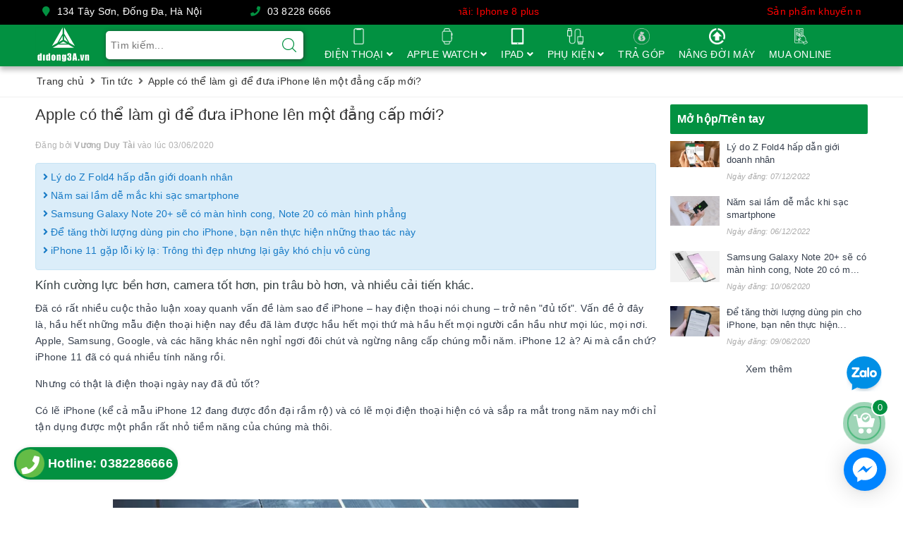

--- FILE ---
content_type: text/html; charset=utf-8
request_url: https://didong3a.vn/apple-co-the-lam-gi-de-dua-iphone-len-mot-dang-cap-moi
body_size: 24111
content:
<!DOCTYPE html>
<html lang="vi">
	<head>
		<meta name="google-site-verification" content="TelCzd8p7UtkjuYquqJbiHm_5g251vQyREDopvPcyF0" />
		<!-- Google Tag Manager -->
		<script>(function(w,d,s,l,i){w[l]=w[l]||[];w[l].push({'gtm.start':
															  new Date().getTime(),event:'gtm.js'});var f=d.getElementsByTagName(s)[0],
	j=d.createElement(s),dl=l!='dataLayer'?'&l='+l:'';j.async=true;j.src=
		'https://www.googletagmanager.com/gtm.js?id='+i+dl;f.parentNode.insertBefore(j,f);
									})(window,document,'script','dataLayer','GTM-MJC449W');</script>
		<!-- End Google Tag Manager -->

		<meta name="facebook-domain-verification" content="0rozoo4w6opr8bs3scpgt2pjtvrn4m" /> 


		<meta charset="UTF-8" />
		<meta name="viewport" content="width=device-width, initial-scale=1, maximum-scale=1">			
		<title>Apple có thể làm gì để đưa iPhone lên một đẳng cấp mới? | didong3a</title>
		<script src="//bizweb.dktcdn.net/100/388/159/themes/766452/assets/defer_plus.js?1752393442890" type="text/javascript"></script>
		<script>deferscript('//bizweb.dktcdn.net/100/388/159/themes/766452/assets/polyfill.js?1752393442890', 'polyfill-js', 1)</script>
		<meta name="description" content="K&#237;nh cường lực bền hơn, camera tốt hơn, pin tr&#226;u b&#242; hơn, v&#224; nhiều cải tiến kh&#225;c. Đ&#227; c&#243; rất nhiều cuộc thảo luận xoay quanh vấn đề l&#224;m sao để iPhone – hay điện thoại n&#243;i chung – trở n&#234;n &quot;đủ tốt&quot;. Vấn đề ở đ&#226;y l&#224;, hầu hết những mẫu điện thoại hiện nay đều đ&#227; l&#224;m được hầu hết mọi thứ m&#224; hầu hết mọi người cần hầu như mọi">
		<meta name="keywords" content="Apple có thể làm gì để đưa iPhone lên một đẳng cấp mới?, Tin tức,  didong3a, didong3a.vn"/>		
		<link rel="canonical" href="https://didong3a.vn/apple-co-the-lam-gi-de-dua-iphone-len-mot-dang-cap-moi"/>
		<link rel="amphtml" href="https://didong3a.vn/apple-co-the-lam-gi-de-dua-iphone-len-mot-dang-cap-moi?view=amp" />
		<meta name='revisit-after' content='1 days' />
		<meta name="robots" content="noodp,index,follow" />
		<link rel="icon" href="//bizweb.dktcdn.net/100/388/159/themes/766452/assets/favicon.png?1752393442890" type="image/x-icon" />
		<meta property="og:type" content="article"><meta property="og:title" content="Apple c&#243; thể l&#224;m g&#236; để đưa iPhone l&#234;n một đẳng cấp mới?">
<meta property="og:image" content="https://bizweb.dktcdn.net/thumb/grande/100/388/159/articles/photo1590467249397-15904672499712120754490.jpeg?v=1591176509620"><meta property="og:image:secure_url" content="https://bizweb.dktcdn.net/thumb/grande/100/388/159/articles/photo1590467249397-15904672499712120754490.jpeg?v=1591176509620">
	<meta property="og:description" content="Kính cường lực bền hơn, camera tốt hơn, pin trâu bò hơn, và nhiều cải tiến khác. Đã có rất nhiều cuộc thảo luận xoay quanh vấn đề làm sao để iPhone – hay điện thoại nói chung – trở nên "đủ tốt". Vấn đề ở đây là, hầu hết những mẫu điện thoại hiện nay đều đã làm được hầu hết mọi thứ mà hầu hết mọi người cần hầu như mọi">
	<meta property="og:url" content="https://didong3a.vn/apple-co-the-lam-gi-de-dua-iphone-len-mot-dang-cap-moi">
	<meta property="og:site_name" content="didong3a">
		<link rel="stylesheet" href="https://cdnjs.cloudflare.com/ajax/libs/animate.css/4.1.0/animate.min.css" integrity="sha256-6hqHMqXTVEds1R8HgKisLm3l/doneQs+rS1a5NLmwwo=" crossorigin="anonymous" />
		<link href="//bizweb.dktcdn.net/100/388/159/themes/766452/assets/bootstrap.scss.css?1752393442890" rel="stylesheet" type="text/css" media="all" />
		<link href="//bizweb.dktcdn.net/100/388/159/themes/766452/assets/plugin.scss.css?1752393442890" rel="stylesheet" type="text/css" media="all" />							
		<link href="//bizweb.dktcdn.net/100/388/159/themes/766452/assets/base.scss.css?1752393442890" rel="stylesheet" type="text/css" media="all" />	

		<link href="//bizweb.dktcdn.net/100/388/159/themes/766452/assets/ant-mobile.scss.css?1752393442890" rel="stylesheet" type="text/css" media="all" />
		<script>
	var Bizweb = Bizweb || {};
	Bizweb.store = 'didong3a.mysapo.net';
	Bizweb.id = 388159;
	Bizweb.theme = {"id":766452,"name":"Didong3a.vn","role":"main"};
	Bizweb.template = 'article';
	if(!Bizweb.fbEventId)  Bizweb.fbEventId = 'xxxxxxxx-xxxx-4xxx-yxxx-xxxxxxxxxxxx'.replace(/[xy]/g, function (c) {
	var r = Math.random() * 16 | 0, v = c == 'x' ? r : (r & 0x3 | 0x8);
				return v.toString(16);
			});		
</script>
<script>
	(function () {
		function asyncLoad() {
			var urls = ["//newproductreviews.sapoapps.vn/assets/js/productreviews.min.js?store=didong3a.mysapo.net","https://google-shopping.sapoapps.vn/conversion-tracker/global-tag/4024.js?store=didong3a.mysapo.net","https://google-shopping.sapoapps.vn/conversion-tracker/event-tag/4024.js?store=didong3a.mysapo.net","https://google-shopping-v2.sapoapps.vn/api/conversion-tracker/global-tag/3078?store=didong3a.mysapo.net","https://google-shopping-v2.sapoapps.vn/api/conversion-tracker/event-tag/3078?store=didong3a.mysapo.net"];
			for (var i = 0; i < urls.length; i++) {
				var s = document.createElement('script');
				s.type = 'text/javascript';
				s.async = true;
				s.src = urls[i];
				var x = document.getElementsByTagName('script')[0];
				x.parentNode.insertBefore(s, x);
			}
		};
		window.attachEvent ? window.attachEvent('onload', asyncLoad) : window.addEventListener('load', asyncLoad, false);
	})();
</script>


<script>
	window.BizwebAnalytics = window.BizwebAnalytics || {};
	window.BizwebAnalytics.meta = window.BizwebAnalytics.meta || {};
	window.BizwebAnalytics.meta.currency = 'VND';
	window.BizwebAnalytics.tracking_url = '/s';

	var meta = {};
	
	meta.article = {"id": 1894624};
	
	
	for (var attr in meta) {
	window.BizwebAnalytics.meta[attr] = meta[attr];
	}
</script>

	
		<script src="/dist/js/stats.min.js?v=96f2ff2"></script>
	







<script>
	var eventsListenerScript = document.createElement('script');
	eventsListenerScript.async = true;
	
	eventsListenerScript.src = "/dist/js/store_events_listener.min.js?v=1b795e9";
	
	document.getElementsByTagName('head')[0].appendChild(eventsListenerScript);
</script>





	
		
		
		
		<script type="application/ld+json">
{
	"@context" : "http://schema.org",
  	"@type" : "Organization",
  	"legalName" : "didong3a",
  	"url" : "https://didong3a.vn",
  	"contactPoint":[{
    	"@type" : "ContactPoint",
    	"telephone" : "+84 0985123119",
    	"contactType" : "customer service"
  	}],
  	"logo":"//bizweb.dktcdn.net/100/388/159/themes/766452/assets/logo.png?1752393442890",
  	"sameAs":[
  	"https://www.facebook.com/didong3a/",
    "#"
	]
}
</script>
<script type="application/ld+json">
{
  "@context" : "http://schema.org",
  "@type" : "WebSite", 
  "name" : "didong3a",
  "url" : "https://didong3a.vn",
  "potentialAction":{
    	"@type" : "SearchAction",
    	"target" : "https://didong3a.vn/search?query={search_term}",
    	"query-input" : "required name=search_term"
  	}                     
}
</script>
		<!-- Messenger Plugin chat Code -->
		<div id="fb-root"></div>

		<!-- Your Plugin chat code -->
		<div id="fb-customer-chat" class="fb-customerchat">
		</div>

		<script>
			var chatbox = document.getElementById('fb-customer-chat');
			chatbox.setAttribute("page_id", "107167861913280");
			chatbox.setAttribute("attribution", "biz_inbox");
		</script>

		<!-- Your SDK code -->
		<script>
			window.fbAsyncInit = function() {
				FB.init({
					xfbml            : true,
					version          : 'v16.0'
				});
			};

			(function(d, s, id) {
				var js, fjs = d.getElementsByTagName(s)[0];
				if (d.getElementById(id)) return;
				js = d.createElement(s); js.id = id;
				js.src = 'https://connect.facebook.net/vi_VN/sdk/xfbml.customerchat.js';
				fjs.parentNode.insertBefore(js, fjs);
			}(document, 'script', 'facebook-jssdk'));
		</script>
	</head>
	<body class="bg-body">	
		<header class="header">
	<div class='header_top'>
		<div class='container'>
			<div class='col-lg-3 col-md-3 col-sm-6 col-xs-12'>
				<i class="fa fa-map-marker"></i>
				<span>134 Tây Sơn, Đống Đa, Hà Nội</span>
			</div>
			<div class='col-lg-3 col-md-3 col-sm-6 col-xs-12'>
				<i class="fa fa-phone"></i>
				<span><a href="tel:03 8228 6666">03 8228 6666</a></span>
			</div>
			<div class='col-lg-6 col-md-6  hidden-sm hidden-xs'>
				<div class="marquee header_top__text">
					<div>
						<span>Sản phẩm khuyến mãi: Iphone 8 plus</span>
						<span>Sản phẩm khuyến mãi: Iphone 8 plus</span>
					</div>
				</div>
			</div>
		</div>
	</div>
	<div class="container"> 

		<div class="row">
			<div class="col-lg-1 col-md-1 col-100-h">
				<button type="button" class="navbar-toggle collapsed visible-sm visible-xs" id="trigger-mobile"><span class="sr-only">Toggle navigation</span><span class="icon-bar"></span><span class="icon-bar"></span><span class="icon-bar"></span></button>
				<div class="logo"><a href="/" class="logo-wrapper" title="didong3a"><img src="[data-uri]" data-lazyload="//bizweb.dktcdn.net/100/388/159/themes/766452/assets/logo.png?1752393442890" alt="logo didong3a" /></a></div>
				<div class="mobile-cart visible-sm visible-xs">
					<a href="/cart" title="Giỏ hàng"><i class="fa fa-cart-arrow-down"></i><div class="cart-right"><span class="count_item_pr">0</span></div></a>
				</div>
			</div>
			<div class="col-lg-3 col-md-3 add-arrow">
				<form class="search-bar has-validation-callback" action="/search" method="get" role="search">		
					<input type="search" name="query" value="" placeholder="Tìm kiếm..." class="input-group-field search-text" autocomplete="off">
					<button class="btn icon-fallback-text">
						<svg xmlns="http://www.w3.org/2000/svg" xmlns:xlink="http://www.w3.org/1999/xlink" version="1.1" x="0px" y="0px" viewBox="0 0 451 451" style="enable-background:new 0 0 451 451;" xml:space="preserve" width="20px" height="20px"><g><g>
							<path d="M447.05,428l-109.6-109.6c29.4-33.8,47.2-77.9,47.2-126.1C384.65,86.2,298.35,0,192.35,0C86.25,0,0.05,86.3,0.05,192.3   s86.3,192.3,192.3,192.3c48.2,0,92.3-17.8,126.1-47.2L428.05,447c2.6,2.6,6.1,4,9.5,4s6.9-1.3,9.5-4   C452.25,441.8,452.25,433.2,447.05,428z M26.95,192.3c0-91.2,74.2-165.3,165.3-165.3c91.2,0,165.3,74.2,165.3,165.3   s-74.1,165.4-165.3,165.4C101.15,357.7,26.95,283.5,26.95,192.3z" data-original="#000000" class="active-path" data-old_color="#029141" fill="#029141"/>
							</g></g> </svg>
					</button>
				</form>
				<div class="arrow-left"></div>
			</div>
			<div class="col-md-8 col-lg-8  hidden-sm hidden-xs">
				<ul id="nav" class="nav">
	
	
	
	
	
	
	<li class="nav-item  has-mega">
		<a href="/dien-thoai" class="nav-link" title="ĐIỆN THOẠI">ĐIỆN THOẠI <i class="fa fa-angle-down" data-toggle="dropdown"></i></a>			
		
		<div class="mega-content">
	<ul class="level0">
		
		
		<li class="level1 parent item">
			<a class="hmega" href="/apple" title="APPLE">APPLE</a>
			<ul class="level1">
				
				<li class="level2">
					<a href="/iphone-16-series" title="iPhone 16 Series">iPhone 16 Series</a>
				</li>
				
				<li class="level2">
					<a href="/15-series" title="iphone 15 Series">iphone 15 Series</a>
				</li>
				
				<li class="level2">
					<a href="/iphone-14-series" title="iphone 14 Series">iphone 14 Series</a>
				</li>
				
				<li class="level2">
					<a href="/iphone-13-series" title="iphone 13 Series">iphone 13 Series</a>
				</li>
				
				<li class="level2">
					<a href="/iphone-12-series" title="iphone 12 Series">iphone 12 Series</a>
				</li>
				
				<li class="level2">
					<a href="/iphone-11-series-1" title="iphone 11 Series">iphone 11 Series</a>
				</li>
				
				<li class="level2">
					<a href="/iphone-x-series" title="iphone X Series">iphone X Series</a>
				</li>
				
				<li class="level2">
					<a href="/iphone-6s-6s-plus" title="IPHONE 6S| 6S PLUS">IPHONE 6S| 6S PLUS</a>
				</li>
				
				<li class="level2">
					<a href="/iphone-7-7-plus" title="IPHONE 7 | 7 PLUS">IPHONE 7 | 7 PLUS</a>
				</li>
				
				<li class="level2">
					<a href="/iphone-8-8-plus" title="IPHONE 8 | 8 PLUS">IPHONE 8 | 8 PLUS</a>
				</li>
				
			</ul>
		</li>
		
		
		
		<li class="level1 parent item">
			<a class="hmega" href="/samsung-1" title="SAMSUNG">SAMSUNG</a>
			<ul class="level1">
				
				<li class="level2">
					<a href="/samsung-galaxy-z-fold" title="Samsung Galaxy Z Fold">Samsung Galaxy Z Fold</a>
				</li>
				
				<li class="level2">
					<a href="/samsung-galaxy-z-flip" title="Samsung Galaxy Z Flip">Samsung Galaxy Z Flip</a>
				</li>
				
				<li class="level2">
					<a href="/samsung-s25-series" title="Samsung S25 Series">Samsung S25 Series</a>
				</li>
				
				<li class="level2">
					<a href="/samsung-s24-series" title="Samsung S24 Series">Samsung S24 Series</a>
				</li>
				
				<li class="level2">
					<a href="/samsung-s23-series" title="Samsung S23 Series">Samsung S23 Series</a>
				</li>
				
				<li class="level2">
					<a href="/samsung-s22-series" title="Samsung S22 Series">Samsung S22 Series</a>
				</li>
				
				<li class="level2">
					<a href="/samsung-s21-series" title="Samsung S21 Series">Samsung S21 Series</a>
				</li>
				
				<li class="level2">
					<a href="/samsung-note-20-ultra" title="Samsung Note 20 Series">Samsung Note 20 Series</a>
				</li>
				
				<li class="level2">
					<a href="/samsung-s20" title="Samsung S20 Series">Samsung S20 Series</a>
				</li>
				
				<li class="level2">
					<a href="/note-10" title="Samsung Note 10 Series">Samsung Note 10 Series</a>
				</li>
				
				<li class="level2">
					<a href="/samsung-s10-plus" title="Samsung S10 Series">Samsung S10 Series</a>
				</li>
				
				<li class="level2">
					<a href="/samsung-note-9" title="Samsung Note9">Samsung Note9</a>
				</li>
				
				<li class="level2">
					<a href="/samsung-note-8" title="Samsung Note8">Samsung Note8</a>
				</li>
				
			</ul>
		</li>
		
		
		
		<li class="level1 parent item">
			<a class="hmega" href="/gia-soc-hang-ngay-1" title="OPPO">OPPO</a>
			<ul class="level1">
				
				<li class="level2">
					<a href="/oppo-reno-8" title="Oppo Reno 8">Oppo Reno 8</a>
				</li>
				
			</ul>
		</li>
		
		
		
		<li class="level1 item">
			<a class="hmega" href="/iphone-11-12-series" title="Redmi">Redmi</a>
		</li>
		
		
		
		<li class="level1 item">
			<a class="hmega" href="/15-series" title="15 Series">15 Series</a>
		</li>
		
		
		
		<li class="level1 item">
			<a class="hmega" href="/iphone-16-series" title="iPhone 16 Series">iPhone 16 Series</a>
		</li>
		
		
	</ul>
</div>
		
	</li>
	
	
	
	
	
	
	
	<li class="nav-item  has-mega">
		<a href="/apple-watch-1" class="nav-link" title="APPLE WATCH">APPLE WATCH <i class="fa fa-angle-down" data-toggle="dropdown"></i></a>			
		
		<div class="mega-content">
	<ul class="level0">
		
		
		<li class="level1 item">
			<a class="hmega" href="/apple-watch-series-3" title="Apple Watch Series 3">Apple Watch Series 3</a>
		</li>
		
		
		
		<li class="level1 item">
			<a class="hmega" href="/apple-watch-series-4" title="Apple Watch Series 4">Apple Watch Series 4</a>
		</li>
		
		
		
		<li class="level1 item">
			<a class="hmega" href="/apple-watch-series-5" title="Apple Watch Series 5">Apple Watch Series 5</a>
		</li>
		
		
		
		<li class="level1 item">
			<a class="hmega" href="/apple-watch-series-6" title="Apple Watch Series 6">Apple Watch Series 6</a>
		</li>
		
		
	</ul>
</div>
		
	</li>
	
	
	
	
	
	
	
	<li class="nav-item  has-mega">
		<a href="/ipad" class="nav-link" title="IPAD">IPAD <i class="fa fa-angle-down" data-toggle="dropdown"></i></a>			
		
		<div class="mega-content">
	<ul class="level0">
		
		
		<li class="level1 item">
			<a class="hmega" href="/ipad-4" title="iPad 4">iPad 4</a>
		</li>
		
		
		
		<li class="level1 item">
			<a class="hmega" href="/ipad-air-1" title="iPad Air 1">iPad Air 1</a>
		</li>
		
		
		
		<li class="level1 item">
			<a class="hmega" href="/ipad-air-2" title="iPad Air 2">iPad Air 2</a>
		</li>
		
		
		
		<li class="level1 item">
			<a class="hmega" href="/ipad-mini-2" title="iPad Mini 2">iPad Mini 2</a>
		</li>
		
		
		
		<li class="level1 item">
			<a class="hmega" href="/ipad-mini-3" title="iPad Mini 3">iPad Mini 3</a>
		</li>
		
		
		
		<li class="level1 item">
			<a class="hmega" href="/ipad-mini-4" title="iPad Mini 4">iPad Mini 4</a>
		</li>
		
		
		
		<li class="level1 item">
			<a class="hmega" href="/ipad-mini-5" title="iPad Mini 5">iPad Mini 5</a>
		</li>
		
		
		
		<li class="level1 item">
			<a class="hmega" href="/ipad-gen-5-2017" title="iPad 9.7 (2017-2018)">iPad 9.7 (2017-2018)</a>
		</li>
		
		
		
		<li class="level1 item">
			<a class="hmega" href="/ipad-gen-6-2018-1" title="iPad 10.2 (2019)">iPad 10.2 (2019)</a>
		</li>
		
		
		
		<li class="level1 item">
			<a class="hmega" href="/ipad-air-10-5-2019" title="iPad Air 10.5 (2019)">iPad Air 10.5 (2019)</a>
		</li>
		
		
		
		<li class="level1 item">
			<a class="hmega" href="/ipad-pro-11-2018" title="iPad Pro 11 (2018)">iPad Pro 11 (2018)</a>
		</li>
		
		
		
		<li class="level1 item">
			<a class="hmega" href="/ipad-pro-12-9-2018" title="iPad Pro 12.9 (2018)">iPad Pro 12.9 (2018)</a>
		</li>
		
		
		
		<li class="level1 item">
			<a class="hmega" href="/ipad-pro-11-2020" title="iPad Pro 11 (2020)">iPad Pro 11 (2020)</a>
		</li>
		
		
		
		<li class="level1 item">
			<a class="hmega" href="/ipad-pro-12-9-2020" title="iPad Pro 12.9 (2020)">iPad Pro 12.9 (2020)</a>
		</li>
		
		
	</ul>
</div>
		
	</li>
	
	
	
	
	
	
	
	<li class="nav-item  has-mega">
		<a href="/phu-kien" class="nav-link" title="PHỤ KIỆN">PHỤ KIỆN <i class="fa fa-angle-down" data-toggle="dropdown"></i></a>			
		
		<div class="mega-content">
	<ul class="level0">
		
		
		<li class="level1 parent item">
			<a class="hmega" href="/apple-watch-1" title="Apple Watch">Apple Watch</a>
			<ul class="level1">
				
				<li class="level2">
					<a href="/apple-watch-series-3" title="Apple Watch Series 3">Apple Watch Series 3</a>
				</li>
				
				<li class="level2">
					<a href="/apple-watch-series-4" title="Apple Watch Series 4">Apple Watch Series 4</a>
				</li>
				
				<li class="level2">
					<a href="/apple-watch-series-5" title="Apple Watch Series 5">Apple Watch Series 5</a>
				</li>
				
				<li class="level2">
					<a href="/apple-watch-series-6" title="Apple Watch Series 6">Apple Watch Series 6</a>
				</li>
				
			</ul>
		</li>
		
		
		
		<li class="level1 parent item">
			<a class="hmega" href="/apple-airpods" title="Apple Airpods">Apple Airpods</a>
			<ul class="level1">
				
				<li class="level2">
					<a href="/airpods-2" title="Airpods 2">Airpods 2</a>
				</li>
				
				<li class="level2">
					<a href="/airpods-pro" title="Airpods Pro">Airpods Pro</a>
				</li>
				
			</ul>
		</li>
		
		
		
		<li class="level1 item">
			<a class="hmega" href="/tai-nghe-iphone" title="Tai nghe iPhone">Tai nghe iPhone</a>
		</li>
		
		
		
		<li class="level1 item">
			<a class="hmega" href="/phu-kien-ipad" title="Phụ kiện iPad">Phụ kiện iPad</a>
		</li>
		
		
	</ul>
</div>
		
	</li>
	
	
	
	
	
	
	
	<li class="nav-item "><a class="nav-link" href="/tra-gop" title="TRẢ GÓP">TRẢ GÓP</a></li>
	
	
	
	
	
	
	
	<li class="nav-item "><a class="nav-link" href="/nang-doi-may" title="NÂNG ĐỜI MÁY">NÂNG ĐỜI MÁY</a></li>
	
	
	
	
	
	
	
	<li class="nav-item "><a class="nav-link" href="/mua-online" title="MUA ONLINE">MUA ONLINE</a></li>
	
	
</ul>
			</div>
		</div>
	</div>
</header>
		
		<script src="https://cdnjs.cloudflare.com/ajax/libs/jquery/2.2.3/jquery.min.js" type="text/javascript"></script>
		
		<script src="//bizweb.dktcdn.net/100/388/159/themes/766452/assets/option-selectors.js?1752393442890" type="text/javascript"></script>
		<script src="//bizweb.dktcdn.net/assets/themes_support/api.jquery.js" type="text/javascript"></script>
		<script src="//bizweb.dktcdn.net/100/388/159/themes/766452/assets/owl.carousel.min.js?1752393442890" type="text/javascript"></script>
		<section class="bread-crumb margin-bottom-10">
	<div class="container">
		<div class="row">
			<div class="col-xs-12">
				<ul class="breadcrumb" itemscope itemtype="https://schema.org/BreadcrumbList">					
					<li class="home" itemprop="itemListElement" itemscope itemtype="https://schema.org/ListItem">
						<a itemprop="item" href="/" title="Trang chủ">
							<span itemprop="name">Trang chủ</span>
							<meta itemprop="position" content="1" />
						</a>
						<span><i class="fa fa-angle-right"></i></span>
					</li>
					
					<li itemprop="itemListElement" itemscope itemtype="https://schema.org/ListItem">
						<a itemprop="item" href="/tin-tuc" title="Tin tức">
							<span itemprop="name">Tin tức</span>
							<meta itemprop="position" content="2" />
						</a>
						<span><i class="fa fa-angle-right"></i></span>
					</li>
					<li itemprop="itemListElement" itemscope itemtype="https://schema.org/ListItem">
						<strong itemprop="name">Apple c&#243; thể l&#224;m g&#236; để đưa iPhone l&#234;n một đẳng cấp mới?</strong>
						<meta itemprop="position" content="3" />
					</li>
					
				</ul>
			</div>
		</div>
	</div>
</section>
<div class="container article-wraper">
	<div class="row">		
		<section class="right-content col-md-9">
			<article class="article-main" itemscope itemtype="http://schema.org/Article">
				
				<meta itemprop="mainEntityOfPage" content="/apple-co-the-lam-gi-de-dua-iphone-len-mot-dang-cap-moi">
				<meta itemprop="description" content="">
				<meta itemprop="author" content="Vương Duy Tài">
				<meta itemprop="headline" content="Apple có thể làm gì để đưa iPhone lên một đẳng cấp mới?">
				<meta itemprop="image" content="https:https://bizweb.dktcdn.net/100/388/159/articles/photo1590467249397-15904672499712120754490.jpeg?v=1591176509620">
				<meta itemprop="datePublished" content="03-06-2020">
				<meta itemprop="dateModified" content="03-06-2020">
				<div class="hidden" itemprop="publisher" itemscope itemtype="https://schema.org/Organization">
					<div itemprop="logo" itemscope itemtype="https://schema.org/ImageObject"><img src="//bizweb.dktcdn.net/100/388/159/themes/766452/assets/logo.png?1752393442890" alt="didong3a"/><meta itemprop="url" content="https://bizweb.dktcdn.net/100/388/159/themes/766452/assets/logo.png?1752393442890"><meta itemprop="width" content="200"><meta itemprop="height" content="49"></div>
					<meta itemprop="name" content="Apple có thể làm gì để đưa iPhone lên một đẳng cấp mới?">
				</div>
				<div class="row">
					<div class="col-md-12">
						<h1 class="title-head">Apple c&#243; thể l&#224;m g&#236; để đưa iPhone l&#234;n một đẳng cấp mới?</h1>
						
						<div class="postby"><span>Đăng bởi <b>Vương Duy Tài</b> vào lúc 03/06/2020</span></div>
						<div class="blog_related margin-bottom-10">
							
							
							
							<article class="blog_entry clearfix"><h3 class="blog_entry-title"><a class="line-clampss" rel="bookmark" href="/ly-do-z-fold4-hap-dan-gioi-doanh-nhan" title="Lý do Z Fold4 hấp dẫn giới doanh nhân"><i class="fa fa-angle-right" aria-hidden="true"></i> Lý do Z Fold4 hấp dẫn giới doanh nhân</a></h3></article>
							
							
							
							
							<article class="blog_entry clearfix"><h3 class="blog_entry-title"><a class="line-clampss" rel="bookmark" href="/nam-sai-lam-de-mac-khi-sac-smartphone" title="Năm sai lầm dễ mắc khi sạc smartphone"><i class="fa fa-angle-right" aria-hidden="true"></i> Năm sai lầm dễ mắc khi sạc smartphone</a></h3></article>
							
							
							
							
							<article class="blog_entry clearfix"><h3 class="blog_entry-title"><a class="line-clampss" rel="bookmark" href="/samsung-galaxy-note-20-se-co-man-hinh-cong-note-20-co-man-hinh-phang" title="Samsung Galaxy Note 20+ sẽ có màn hình cong, Note 20 có màn hình phẳng"><i class="fa fa-angle-right" aria-hidden="true"></i> Samsung Galaxy Note 20+ sẽ có màn hình cong, Note 20 có màn hình phẳng</a></h3></article>
							
							
							
							
							<article class="blog_entry clearfix"><h3 class="blog_entry-title"><a class="line-clampss" rel="bookmark" href="/de-tang-thoi-luong-dung-pin-cho-iphone-ban-nen-thuc-hien-nhung-thao-tac-nay" title="Để tăng thời lượng dùng pin cho iPhone, bạn nên thực hiện những thao tác này"><i class="fa fa-angle-right" aria-hidden="true"></i> Để tăng thời lượng dùng pin cho iPhone, bạn nên thực hiện những thao tác này</a></h3></article>
							
							
							
							
							<article class="blog_entry clearfix"><h3 class="blog_entry-title"><a class="line-clampss" rel="bookmark" href="/iphone-11-gap-loi-ky-la-trong-thi-dep-nhung-lai-gay-kho-chiu-vo-cung" title="iPhone 11 gặp lỗi kỳ lạ: Trông thì đẹp nhưng lại gây khó chịu vô cùng"><i class="fa fa-angle-right" aria-hidden="true"></i> iPhone 11 gặp lỗi kỳ lạ: Trông thì đẹp nhưng lại gây khó chịu vô cùng</a></h3></article>
							
							
						</div>
						<div class="article-details">						
							<div class="article-content">
								<div class="rte" id="fancy-image-view"><h2 data-field="sapo">Kính cường lực bền hơn, camera tốt hơn, pin trâu bò hơn, và nhiều cải tiến khác.</h2>
<p>Đã có rất nhiều cuộc thảo luận xoay quanh vấn đề làm sao để iPhone – hay điện thoại nói chung – trở nên "đủ tốt". Vấn đề ở đây là, hầu hết những mẫu điện thoại hiện nay đều đã làm được hầu hết mọi thứ mà hầu hết mọi người cần hầu như mọi lúc, mọi nơi. Apple, Samsung, Google, và các hãng khác nên nghỉ ngơi đôi chút và ngừng nâng cấp chúng mỗi năm. iPhone 12 à? Ai mà cần chứ? iPhone 11 đã có quá nhiều tính năng rồi.</p>
<p>Nhưng có thật là điện thoại ngày nay đã đủ tốt?</p>
<p>Có lẽ iPhone (kể cả mẫu iPhone 12 đang được đồn đại rầm rộ) và có lẽ mọi điện thoại hiện có và sắp ra mắt trong năm nay mới chỉ tận dụng được một phần rất nhỏ tiềm năng của chúng mà thôi.</p>
<p><b>Thiết kế</b></p>
<p>&nbsp;</p>
<p><img alt="Apple có thể làm gì để đưa iPhone lên một đẳng cấp mới? - Ảnh 1." data-original="https://genk.mediacdn.vn/139269124445442048/2020/5/26/iphone-12-eap-15904672401991952877929.jpg" h="721" height="" id="img_189596127705337856" photoid="189596127705337856" rel="lightbox" src="https://genk.mediacdn.vn/thumb_w/660/139269124445442048/2020/5/26/iphone-12-eap-15904672401991952877929.jpg" title="Apple có thể làm gì để đưa iPhone lên một đẳng cấp mới? - Ảnh 1." type="photo" w="1200" width="" /></p>
<p>Chúng ta đã thấy một số hãng đưa camera và các cảm biến xuống bên dưới màn hình, và xu hướng này sẽ tiếp tục cho đến khi những chiếc điện thoại với màn hình chiếm trọn mặt trước, không viền, không bị cản trở bởi bất kỳ thứ gì khác, trở nên phổ biến.</p>
<p>Nhưng thứ chúng ta thực sự cần là những công nghệ màn hình không dễ trầy xước hay bể vỡ như hiện nay. iPhone là chiếc điện thoại đã mang kính Gorilla Glass của hãng Corning đến với thị trường điện thoại phổ thông, và phản ứng trao đổi ion được áp dụng trên loại kính này vẫn đòi hỏi rất nhiều tinh chỉnh để đạt được sự cân bằng tối ưu giữa độ bền và độ cứng, bởi chúng vẫn dễ trầy xước và nứt vỡ.</p>
<p>Kính sapphire phủ trên màn hình Apple Watch đã được chứng minh là có độ bền cao hơn nhiều. Apple từng tìm cách mang kính sapphire lên iPhone, thậm chí còn xây dựng cả một nhà máy để phục vụ cho mục đích đó, nhưng những điều kiện liên quan kinh tế vĩ mô đơn giản là chưa cho phép điều này xảy ra – ít nhất là vào thời điểm đó.</p>
<p>Nhưng Apple và các nhà sản xuất khác chắc chắn chưa từ bỏ sapphire hay các chất liệu lai tiềm năng khác, bởi điện thoại của chúng ta thực sự cần phải bền hơn nữa. Chúng cũng không được trượt khỏi tay người cầm, hay khỏi mặt bàn, hay mọi thứ khác mà chúng ta đặt chúng lên.</p>
<p>Mặt lưng kính là lựa chọn hợp lý để mang lại khả năng sạc không dây cho điện thoại, nhưng kể từ chiếc Nexus 4, rồi tiếp tục với iPhone 8 đến 11, và đỉnh điểm là chiếc Galaxy Flip, mặt lưng kính đã trở thành một lời nguyền mà ai cũng khiếp sợ mỗi khi nói về việc rơi trượt.</p>
<p>Các nhà sản xuất đã làm nhiều thứ trong nhiều năm qua để khiến bề mặt kính trở nên sần hơn – mặt lưng nhám của iPhone 11 Pro là ví dụ gần đây nhất. Và dù trông chúng khá "ngầu", chúng thực ra không mang lại khác biệt đáng kể nào đối với độ trơn trượt của điện thoại.</p>
<p>Nhưng đây thực sự là vấn đề cần giải quyết trong thiết kế điện thoại. Bởi một chiếc điện thoại lẽ ra phải có khả năng được đặt lên bất kỳ bề mặt phẳng nào mà không khiến chủ nhân nó lo lắng về việc thiết bị của mình trượt và rơi xuống sàn nhà. Dù cú rơi có khiến mặt kính vỡ nát hay không, thì chúng ta đều đứng tim mỗi khi điều đó xảy ra!</p>
<p><b>Camera</b></p>
<p>Qua từng năm, Apple đã trang bị cho iPhone những thành phần quang học tốt hơn, những vi xử lý tín hiệu hình ảnh mạnh mẽ hơn, và những thuật toán machine learning tinh vi hơn nhằm biến những cảm biến và thấu kính tí hon trở nên tốt không kém những cảm biến và thấu kính cỡ lớn trên các máy ảnh riêng biệt. Nhưng chặng đường trước mắt vẫn còn rất dài.</p>
<p>Dù có Deep Fusion và Night Mode, ảnh của iPhone vẫn có thể nhiễu hạt nặng trong điều kiện thiếu sáng. Ngoài ra, khả năng zoom quang học vẫn là một ẩn số. iPhone 7 có thể zoom 2x, nhưng kể từ đó đến nay, mọi thứ vẫn dậm chân tại chỗ. Trong khi đó, Samsung, Huawei, và các hãng khác đã trang bị cho điện thoại của họ những camera viễn vọng với mức độ zoom quang học cao hơn rất nhiều, còn Google thì cải thiện đáng kể HDR+ trong Super Res, qua đó tăng cường chất lượng zoom kỹ thuật số.</p>
<p>Nếu chúng ta muốn chụp ảnh lũ nhóc, hoặc đám thú cưng, khi đang chơi trong công viên, chúng ta không thể lúc nào cũng zoom bằng…chân được. Chúng ta cần những camera có thể zoom thật xa. Đó là một trong những ưu điểm ít ỏi còn lại của một chiếc máy ảnh PnS tầm trung khi so sánh với iPhone.</p>
<p><iframe data-bid="559950" frameborder="no" id="native_ad_ifr_513419_2013326" scrolling="no" src="javascript:void(0)"></iframe></p>
<p>Một tính năng nhiếp ảnh khác iPhone nên có là bộ lọc ND (neural density). Các bộ lọc ND thường được sử dụng trong những ngày nắng, khi chụp ngoài trời, và chúng ta muốn hạn chế lượng ánh sáng đi vào ống kính để tránh những vấn đề như cháy sáng bầu trời, trong khi vẫn giữ được độ chính xác của màu sắc. Giống như bạn đeo kính râm cho camera vậy.</p>
<p>Smart HDR trên iPhone cho đến nay đã xử lý những tình huống chụp ngoài trời sáng rất tốt. Nhưng với bộ lọc ND, chất lượng ảnh sẽ còn tốt hơn nữa trong những tình huống phức tạp hơn. OnePlus đã trình diễn một chiếc điện thoại concept tại CES hồi đầu năm nay, trong đó sử dụng kính điện sắc để vừa ẩn đi ống kính camera, vừa tạo ra bộ lọc ND. Loại công nghệ này một ngày nào đó sẽ mang lại cho chúng ta thứ ngược lại với Night Mode – chế độ Bright Mode, tức chụp ảnh trong điều kiện thừa sáng.</p>
<p><b>Xác thực sinh trắc học</b></p>
<p>&nbsp;</p>
<p><img alt="Apple có thể làm gì để đưa iPhone lên một đẳng cấp mới? - Ảnh 2." data-original="https://genk.mediacdn.vn/139269124445442048/2020/5/26/touch-id-vs-face-id-01280x720-800-resize-1590467450771544902678.jpg" h="450" height="" id="img_189597010719580160" photoid="189597010719580160" rel="lightbox" src="https://genk.mediacdn.vn/thumb_w/660/139269124445442048/2020/5/26/touch-id-vs-face-id-01280x720-800-resize-1590467450771544902678.jpg" title="Apple có thể làm gì để đưa iPhone lên một đẳng cấp mới? - Ảnh 2." type="photo" w="800" width="" /></p>
<p>Chúng ta đã có Touch ID trên iPhone 5s, Face ID trên iPhone X, và sau đó là sự trở lại của Touch ID trên iPhone SE 2020. Tất cả đều tốt. Face ID minh bạch hơn Touch ID, nhưng nó lại không hoạt động hiệu quả khi người dùng đeo khẩu trang. Tương tự, Touch ID không hoạt động khi người dùng đeo găng tay, và có thể gặp nhiều vấn đề nếu chúng ta thường xuyên phải rửa tay. Cả hai hình thức sinh trắc học đều không hoàn hảo.</p>
<p>Chúng ta cần một hệ thống sinh trắc học đa chế độ. Điện thoại cần ghi nhận đặc điểm hình học của khuôn mặt, trích đoạn giọng nói, vân tay… Nó cũng cần biết được dáng đi của chúng ta, và từ đó dựng nên một hệ thống bảo mật động với khả năng giữ điện thoại mở khóa khi nó chắc chắn chủ nhân đang cầm máy, và chỉ yêu cầu quét sinh trắc học khi không chắc chắn. Theo cách đó, dù cho chúng ta có đang đeo gì hay làm gì, chúng ta sẽ không bao giờ bị chính điện thoại của mình "nhốt ngoài cửa".</p>
<p><b>Hiệu năng</b></p>
<p>Apple, không thể bàn cãi, đã chế tạo được những con chip di động tốt nhất thị trường hiện nay. Chỉ có một vấn đề với vi xử lý dòng A của Apple là chúng quá mạnh đến nỗi uống cạn những viên pin dung lượng thấp và già cỗi nhanh hơn nhiều so với những vi xử lý cũ hơn, hiệu năng thấp hơn.</p>
<p>RAM cũng là một vấn đề. RAM là bộ nhớ truy xuất ngẫu nhiên, và nó khác với bộ nhớ lưu trữ. RAM giống như số lượng đồ vật chúng ta có thể cầm trên tay ở một thời điểm bất kỳ. Bộ nhớ lưu trữ, như SSD, là số lượng đồ vật chúng ta có thể cất vào tủ để rảnh tay làm việc khác. Bởi chúng ta chỉ có thể cầm trên tay cùng lúc một lượng đồ vật giới hạn, khi có một món mới được đặt lên, một vài món cũ sẽ bị rơi ra.</p>
<p>Bởi iOS sử dụng các ứng dụng native, không có lớp diễn dịch ở giữa, và không làm những việc như thu thập rác hệ thống, iPhone có thể hoạt động tốt mà không cần nhiều RAM như các điện thoại khác. Nhưng để được như vậy, các ứng dụng phải được viết thật chỉn chu và không chiếm dụng quá nhiều RAM khi hoạt động, đồng thời cũng không giữ RAM lâu hơn mức cần thiết.</p>
<p>Mọi chuyện vẫn ổn nếu bạn thường xuyên sử dụng các ứng dụng cũ trước đây, nhưng sẽ không mấy khả quan trong thời đại của những ứng dụng mạng xã hội tối ưu hóa kém, các game trực tuyến được phát triển cho nhiều nền tảng, và các ứng dụng tự diễn dịch chính chúng, như các trình duyệt web với số lượng tab có thể mở là gần như vô hạn, và các ứng dụng máy ảnh, tùy thuộc vào lượng dữ liệu chúng nạp vào và xử lý – vốn tăng theo cấp số nhân qua từng đời máy mới. Những hoạt động như vậy khiến các ứng dụng trên có thể tồn tại sau một, hoặc hai lần chuyển đổi, sau đó chúng sẽ buộc phải tái khởi động và nạp lại .</p>
<p>Gần đây, Apple đã bắt đầu xử lý vấn đề này theo cách các điện thoại Android đã xử lý từ nhiều năm qua – thêm RAM. Nếu tin đồn là chính xác, thì iPhone 12 Pro sẽ có đến 6GB RAM.</p>
<p>Một số điện thoại Android cũng bắt đầu cho phép người dùng đưa ứng dụng vào RAM để chúng không bao giờ bị tắt. Nhưng làm vậy cũng giống như dùng băng keo để dính các đồ vật vào tay chúng ta. Nó sẽ khiến không gian dành cho những thứ khác mà chúng ta muốn hoặc cần cầm sau này giảm bớt đi.</p>
<p>Giải pháp tốt nhất cho vấn đề này là gì? Chúng ta chưa biết được. Có lẽ các ứng dụng gaming và mạng xã hội nên thực hiện tốt hơn quá trình buffering và duy trì trạng thái hoạt động, để chúng không bị tắt đi và phải nạp lại hoặc khởi động lại, kể cả khi chúng ta để chúng chạy nền trong một thời gian dài. Có nghĩa là chúng ta sẽ có thể tương tác với chúng, hoặc ít nhất là tương tác một phần trong khi chúng tiếp tục cập nhật trạng thái dưới nền.</p>
<p><b>Pin nhiều hơn và tốt hơn</b></p>
<p>Thứ cuối cùng chúng ta luôn có thể nâng cấp là thời lượng pin. Chúng ta đều muốn một cuộc cách mạng về pin nhằm cho phép người dùng chỉ phải sạc một lần, dùng một tuần hoặc một tháng, thay vì phải sạc hai lần hoặc nhiều lần mỗi ngày. Và chúng ta có thể cải thiện các mạng thần kinh để chúng tối ưu hóa quy trình sản xuất pin mà chúng ta đang có hiện nay.</p>
<p>Ở trên chỉ là một vài lĩnh vực mà iPhone 11, hay thậm chí là chiếc iPhone tiếp theo – và về cơ bản là mọi chiếc điện thoại khác – chưa đủ tốt. "Chưa"!</p>
<p><i>Tham khảo: Medium</i></p></div>
							</div>
						</div>
					</div>
					
					
					 
					<div class="col-md-12 margin-top-20">
						
						<form method="post" action="/posts/apple-co-the-lam-gi-de-dua-iphone-len-mot-dang-cap-moi/comments" id="article_comments" accept-charset="UTF-8"><input name="FormType" type="hidden" value="article_comments"/><input name="utf8" type="hidden" value="true"/><input type="hidden" id="Token-b49f5e3888264f3f8a2501cf25efa5eb" name="Token" /><script src="https://www.google.com/recaptcha/api.js?render=6Ldtu4IUAAAAAMQzG1gCw3wFlx_GytlZyLrXcsuK"></script><script>grecaptcha.ready(function() {grecaptcha.execute("6Ldtu4IUAAAAAMQzG1gCw3wFlx_GytlZyLrXcsuK", {action: "article_comments"}).then(function(token) {document.getElementById("Token-b49f5e3888264f3f8a2501cf25efa5eb").value = token});});</script> 
						
						
						<div class="form-coment margin-bottom-10">
							<h5 class="title-form-coment">VIẾT BÌNH LUẬN CỦA BẠN</h5>
							<p>Địa chỉ email của bạn sẽ được bảo mật. Các trường bắt buộc được đánh dấu <span class="required">*</span></p>
							<div class="row">
								<div class="col-sm-12">
									<fieldset class="form-group">
										<label>Nội dung<span class="required">*</span></label>
										<textarea placeholder="Nội dung" class="form-control form-control-lg" id="comment" name="Body" rows="6" Required data-validation-error-msg= "Không được để trống" data-validation="required"></textarea>
									</fieldset>
								</div>
								<div class="col-sm-6">
									<fieldset class="form-group">
										<label>Họ tên<span class="required">*</span></label>
										<input placeholder="Họ tên" type="text" class="form-control form-control-lg" value="" id="full-name" name="Author" Required data-validation-error-msg= "Không được để trống" data-validation="required" />
									</fieldset>
								</div>
								<div class="col-sm-6">
									<fieldset class="form-group">		
										<label>Email<span class="required">*</span></label>
										<input placeholder="Email" type="email" class="form-control form-control-lg" value="" id="email" name="Email" data-validation="email" pattern="[a-z0-9._%+-]+@[a-z0-9.-]+\.[a-z]{2,63}$" data-validation-error-msg= "Email sai định dạng" required />
									</fieldset>
								</div>
								<div class="col-sm-12">
									<button type="submit" class="btn btn-blues pull-right">Gửi bình luận</button>
								</div>
							</div>
						</div>
						</form>
					</div>
					
				</div>				
			</article>
		</section>		
		<aside class="left left-content col-md-3">

<div class="aside-item">
	<div class="heading"><h2 class="title-head"><a href="tin-tuc" title="Mở hộp/Trên tay">Mở hộp/Trên tay</a></h2></div>
	<div class="list-blogs">									
		<article class="blog-item blog-item-list clearfix">
			<a href="/ly-do-z-fold4-hap-dan-gioi-doanh-nhan" class="panel-box-media" title="L&#253; do Z Fold4 hấp dẫn giới doanh nh&#226;n"><img src="[data-uri]" data-lazyload="//bizweb.dktcdn.net/thumb/small/100/388/159/articles/for-4.jpg?v=1670420950497" width="70" height="70" alt="L&#253; do Z Fold4 hấp dẫn giới doanh nh&#226;n" /></a>
			<div class="blogs-rights"><h3 class="blog-item-name"><a href="/ly-do-z-fold4-hap-dan-gioi-doanh-nhan" title="L&#253; do Z Fold4 hấp dẫn giới doanh nh&#226;n">L&#253; do Z Fold4 hấp dẫn giới doanh nh&#226;n</a></h3><div class="post-time">Ngày đăng: 07/12/2022</div></div>
		</article>									
		<article class="blog-item blog-item-list clearfix">
			<a href="/nam-sai-lam-de-mac-khi-sac-smartphone" class="panel-box-media" title="Năm sai lầm dễ mắc khi sạc smartphone"><img src="[data-uri]" data-lazyload="//bizweb.dktcdn.net/thumb/small/100/388/159/articles/xac-dt.jpg?v=1670338117587" width="70" height="70" alt="Năm sai lầm dễ mắc khi sạc smartphone" /></a>
			<div class="blogs-rights"><h3 class="blog-item-name"><a href="/nam-sai-lam-de-mac-khi-sac-smartphone" title="Năm sai lầm dễ mắc khi sạc smartphone">Năm sai lầm dễ mắc khi sạc smartphone</a></h3><div class="post-time">Ngày đăng: 06/12/2022</div></div>
		</article>									
		<article class="blog-item blog-item-list clearfix">
			<a href="/samsung-galaxy-note-20-se-co-man-hinh-cong-note-20-co-man-hinh-phang" class="panel-box-media" title="Samsung Galaxy Note 20+ sẽ c&#243; m&#224;n h&#236;nh cong, Note 20 c&#243; m&#224;n h&#236;nh phẳng"><img src="[data-uri]" data-lazyload="//bizweb.dktcdn.net/thumb/small/100/388/159/articles/photo1591591741162-159159174126589183122.jpg?v=1591763062713" width="70" height="70" alt="Samsung Galaxy Note 20+ sẽ c&#243; m&#224;n h&#236;nh cong, Note 20 c&#243; m&#224;n h&#236;nh phẳng" /></a>
			<div class="blogs-rights"><h3 class="blog-item-name"><a href="/samsung-galaxy-note-20-se-co-man-hinh-cong-note-20-co-man-hinh-phang" title="Samsung Galaxy Note 20+ sẽ c&#243; m&#224;n h&#236;nh cong, Note 20 c&#243; m&#224;n h&#236;nh phẳng">Samsung Galaxy Note 20+ sẽ c&#243; m&#224;n h&#236;nh cong, Note 20 c&#243; m...</a></h3><div class="post-time">Ngày đăng: 10/06/2020</div></div>
		</article>									
		<article class="blog-item blog-item-list clearfix">
			<a href="/de-tang-thoi-luong-dung-pin-cho-iphone-ban-nen-thuc-hien-nhung-thao-tac-nay" class="panel-box-media" title="Để tăng thời lượng d&#249;ng pin cho iPhone, bạn n&#234;n thực hiện những thao t&#225;c n&#224;y"><img src="[data-uri]" data-lazyload="//bizweb.dktcdn.net/thumb/small/100/388/159/articles/photo1589958225753-15899582262431968273374.jpg?v=1591691210517" width="70" height="70" alt="Để tăng thời lượng d&#249;ng pin cho iPhone, bạn n&#234;n thực hiện những thao t&#225;c n&#224;y" /></a>
			<div class="blogs-rights"><h3 class="blog-item-name"><a href="/de-tang-thoi-luong-dung-pin-cho-iphone-ban-nen-thuc-hien-nhung-thao-tac-nay" title="Để tăng thời lượng d&#249;ng pin cho iPhone, bạn n&#234;n thực hiện những thao t&#225;c n&#224;y">Để tăng thời lượng d&#249;ng pin cho iPhone, bạn n&#234;n thực hiện...</a></h3><div class="post-time">Ngày đăng: 09/06/2020</div></div>
		</article>
	</div>
	<div class="blogs-mores text-center"><a href="tin-tuc" title="Xem thêm">Xem thêm</a></div>
</div>

</aside>
	</div>
</div>
<script>
	deferimg('#fancy-image-view img', 100);
	deferiframe('#fancy-image-view iframe', 100, 'lazied', function(frame) {
		frame.onload = function() {
			frame.className+=' show';
		}
	});
</script>
		
		












<footer class="footer bg-footer">		
	<div class="site-footer">		
		<div class="container">			
			<div class="footer-inner">
				<div class="row">
					<div class="col-xs-12 col-sm-6 col-md-3">
						<div class="footer-widget">
							<h3><span>Hướng dẫn chính sách</span></h3>
							<ul class="list-menu">
								
								
								
								
								<li><a href="/chinh-sach-bao-mat-thong-tin">Chính sách bảo mật thông tin</a></li>
								
								<li><a href="/chinh-sach">Chính sách bảo hành</a></li>
								
								<li><a href="/nang-doi-may">Chính sách đổi-nâng đời</a></li>
								
								<li><a href="/mua-online">Hướng dẫn mua online</a></li>
								
								<li><a href="/tra-gop">Hướng dẫn trả góp</a></li>
								
							</ul>
							
								<div class="footer_social">

	<a href="https://www.facebook.com/didong3a/"  target="_blank">
		<img src='//bizweb.dktcdn.net/100/388/159/themes/766452/assets/facebook.png?1752393442890' class='img-responsive'>
	</a>
	
	<a href=""  target="_blank">
		<img src='//bizweb.dktcdn.net/100/388/159/themes/766452/assets/youtube.png?1752393442890' class='img-responsive'>
	</a>

</div>
<style>
	.footer_social{
		margin-bottom:15px;
	}
	.footer_social a img{height:35px;}
	.footer_social a{
		float:left;
		display:inline-block;
		margin-right:7.5px;
	}
</style>
						</div>
					</div>
					<div class="col-xs-12 col-sm-6 col-md-3">
						<div class="footer-widget">
							<h3><span>Hỗ trợ khách hàng</span></h3>
							<div class='footer_call'>

								<div>
									Tư vấn mua hàng <br>

									<a href="tel:0382286666" class="cl_white"><span>03 8228 6666</span></a> - 


									<a href="tel:0382286666" class="cl_white"><span>03 8228 6666</span></a>

								</div>
								<div>HTKH, bảo hành <a href="tel:0985123119"><span>0985123119</span></a></div>
								<div>Góp ý kiến, khiếu nại <a href="tel:0985123119"><span>0985123119</span></a></div>


							</div>
							<div class="footer_address">
								<div> Địa chỉ <span> 134 Tây Sơn, Đống Đa, Hà Nội</span></div>
								<div> Thời gian làm việc <span> 8h00 - 21h00</span></div>
							</div>
							
						</div>
					</div>
					<div class="col-xs-12 col-sm-6 col-md-3">
						<div class="footer-widget">
							<h3><span>Hỗ trợ thanh toán</span></h3>
							
							<div class='footer_payment'>
	<a><img src='//bizweb.dktcdn.net/100/388/159/themes/766452/assets/visa.png?1752393442890'></a>
	<a><img src='//bizweb.dktcdn.net/100/388/159/themes/766452/assets/visa2.png?1752393442890'></a>
	<a><img src='//bizweb.dktcdn.net/100/388/159/themes/766452/assets/visa3.png?1752393442890'></a>
</div>
							
							
							<ul class="list-menu">
								
							</ul>
							<div class='footer_bct'>
								<img src="//bizweb.dktcdn.net/100/388/159/themes/766452/assets/bct.png?1752393442890">
							</div>
							
							THẾ GIỚI SỐ 3A / Số: 01E8026568 <br>
							UBND Quận Đống Đa cấp ngày 16/09/2018
							
						</div>
					</div>
					<div class="col-xs-12 col-sm-6 col-md-3">
						<div class="footer-widget">
							<h3><span>Bản đồ</span></h3>    
							<div class='footer_ggmap'>
								<iframe src="https://www.google.com/maps/embed?pb=!1m18!1m12!1m3!1d3724.538219070485!2d105.82316531528767!3d21.011139986007986!2m3!1f0!2f0!3f0!3m2!1i1024!2i768!4f13.1!3m3!1m2!1s0x3135ab7e3829bf2b%3A0x1bb42ce0b4960d82!2zMTM0IFTDonkgU8ahbiwgUXVhbmcgVHJ1bmcsIMSQ4buRbmcgxJBhLCBIw6AgTuG7mWksIFZp4buHdCBOYW0!5e0!3m2!1svi!2s!4v1589999041731!5m2!1svi!2s" width="600" height="150" frameborder="0" style="border:0;" allowfullscreen="" aria-hidden="false" tabindex="0"></iframe>
							</div>

						</div>
					</div>
				</div>
				<div class="row bottom-footer hidden">
					<div class="col-md-4 col-sm-6 col-xs-12">
						<div class="footer-widget footer-payment">
							<h3><span>Phương thức thanh toán</span></h3>           
							<ul class="list-menu clearfix">
								
								
								
								
								<li class="item">
									<img src="//bizweb.dktcdn.net/100/388/159/themes/766452/assets/payment_1.png?1752393442890" alt="Phương thức thanh toán" />
								</li>
								
								
								
								
								
								<li class="item">
									<img src="//bizweb.dktcdn.net/100/388/159/themes/766452/assets/payment_2.png?1752393442890" alt="Phương thức thanh toán" />
								</li>
								
								
								
								
								
								<li class="item">
									<img src="//bizweb.dktcdn.net/100/388/159/themes/766452/assets/payment_3.png?1752393442890" alt="Phương thức thanh toán" />
								</li>
								
								
								
								
								
								<li class="item">
									<img src="//bizweb.dktcdn.net/100/388/159/themes/766452/assets/payment_4.png?1752393442890" alt="Phương thức thanh toán" />
								</li>
								
								
								
								
								
								<li class="item">
									<img src="//bizweb.dktcdn.net/100/388/159/themes/766452/assets/payment_5.png?1752393442890" alt="Phương thức thanh toán" />
								</li>
								
								
								
								
								
								
								
								
								
								
							</ul>
						</div>
					</div>
					<div class="col-md-4 col-sm-6 col-xs-12">
						<div class="footer-widget footer-social">
							<h3><span>Kết nối với chúng tôi</span></h3> 
							<div class="footer_social">

	<a href="https://www.facebook.com/didong3a/"  target="_blank">
		<img src='//bizweb.dktcdn.net/100/388/159/themes/766452/assets/facebook.png?1752393442890' class='img-responsive'>
	</a>
	
	<a href=""  target="_blank">
		<img src='//bizweb.dktcdn.net/100/388/159/themes/766452/assets/youtube.png?1752393442890' class='img-responsive'>
	</a>

</div>
<style>
	.footer_social{
		margin-bottom:15px;
	}
	.footer_social a img{height:35px;}
	.footer_social a{
		float:left;
		display:inline-block;
		margin-right:7.5px;
	}
</style>


						</div>
					</div>
					<div class="col-md-4 col-sm-12 col-xs-12">
						<div class="footer-widget footer-subcrible">
							<h3><span>Đăng ký nhận tin</span></h3> 
							<p>Nhận thông tin sản phẩm mới nhất, tin khuyến mãi và nhiều hơn nữa.</p>
							
							
							
							<form action="#" method="post" id="mc-embedded-subscribe-form" name="mc-embedded-subscribe-form" target="_blank">
								<div class="input-group">
									<input type="email" class="form-control" value="" placeholder="Email của bạn" name="EMAIL" id="mail">
									<span class="input-group-btn">
										<button class="btn btn-default" name="subscribe" id="subscribe" type="submit">Đăng ký</button>
									</span>
								</div>
							</form>
						</div>
					</div>
				</div>
			</div>
		</div>
	</div>	
	<div class="copyright clearfix">
		<div class="container">
			<div class="inner clearfix">
				<div class="row">
					<div class="col-sm-12 text-center">
						<span>© Bản quyền thuộc về <b>Di động 3A</b> <span class="s480-f">|</span> Cung cấp bởi <a href="https://themes.sapo.vn" title="Sapo" target="_blank" rel="nofollow">Sapo</a></span>
						
					</div>
				</div>
			</div>
			
			<div class="back-to-top"><i class="fa  fa-arrow-circle-up"></i></div>
			
		</div>
	</div>

</footer> 		
		<a class="zalo-fix" href="https://zalo.me/0382286666" target="_blank" title="Liên hệ qua Zalo">
	<img src="//bizweb.dktcdn.net/100/388/159/themes/766452/assets/stick_zalo.png?1752393442890" alt="zalo chat">
</a>

<style>

.zalo-fix {
    position: fixed;
    right: 30px;
    bottom: 165px;
    top: initial!important;
    z-index: 999;
}
.zalo-fix img {
    height:50px;
}
</style> 		
		<script src="https://maxcdn.bootstrapcdn.com/bootstrap/3.3.7/js/bootstrap.min.js" integrity="sha384-Tc5IQib027qvyjSMfHjOMaLkfuWVxZxUPnCJA7l2mCWNIpG9mGCD8wGNIcPD7Txa" crossorigin="anonymous"></script>
		<script src="//cdnjs.cloudflare.com/ajax/libs/jquery-form-validator/2.3.26/jquery.form-validator.min.js" type="text/javascript"></script>
		<script>$.validate({});</script>	
		<div class="ajax-load"> 
	<span class="loading-icon">
		<svg version="1.1"  xmlns="http://www.w3.org/2000/svg" xmlns:xlink="http://www.w3.org/1999/xlink" x="0px" y="0px"
			 width="24px" height="30px" viewBox="0 0 24 30" style="enable-background:new 0 0 50 50;" xml:space="preserve">
			<rect x="0" y="10" width="4" height="10" fill="#333" opacity="0.2">
				<animate attributeName="opacity" attributeType="XML" values="0.2; 1; .2" begin="0s" dur="0.6s" repeatCount="indefinite" />
				<animate attributeName="height" attributeType="XML" values="10; 20; 10" begin="0s" dur="0.6s" repeatCount="indefinite" />
				<animate attributeName="y" attributeType="XML" values="10; 5; 10" begin="0s" dur="0.6s" repeatCount="indefinite" />
			</rect>
			<rect x="8" y="10" width="4" height="10" fill="#333"  opacity="0.2">
				<animate attributeName="opacity" attributeType="XML" values="0.2; 1; .2" begin="0.15s" dur="0.6s" repeatCount="indefinite" />
				<animate attributeName="height" attributeType="XML" values="10; 20; 10" begin="0.15s" dur="0.6s" repeatCount="indefinite" />
				<animate attributeName="y" attributeType="XML" values="10; 5; 10" begin="0.15s" dur="0.6s" repeatCount="indefinite" />
			</rect>
			<rect x="16" y="10" width="4" height="10" fill="#333"  opacity="0.2">
				<animate attributeName="opacity" attributeType="XML" values="0.2; 1; .2" begin="0.3s" dur="0.6s" repeatCount="indefinite" />
				<animate attributeName="height" attributeType="XML" values="10; 20; 10" begin="0.3s" dur="0.6s" repeatCount="indefinite" />
				<animate attributeName="y" attributeType="XML" values="10; 5; 10" begin="0.3s" dur="0.6s" repeatCount="indefinite" />
			</rect>
		</svg>
	</span>
</div>
<div class="loading awe-popup">
	<div class="overlay"></div>
	<div class="loader" title="2">
		<svg version="1.1"  xmlns="http://www.w3.org/2000/svg" xmlns:xlink="http://www.w3.org/1999/xlink" x="0px" y="0px"
			 width="24px" height="30px" viewBox="0 0 24 30" style="enable-background:new 0 0 50 50;" xml:space="preserve">
			<rect x="0" y="10" width="4" height="10" fill="#333" opacity="0.2">
				<animate attributeName="opacity" attributeType="XML" values="0.2; 1; .2" begin="0s" dur="0.6s" repeatCount="indefinite" />
				<animate attributeName="height" attributeType="XML" values="10; 20; 10" begin="0s" dur="0.6s" repeatCount="indefinite" />
				<animate attributeName="y" attributeType="XML" values="10; 5; 10" begin="0s" dur="0.6s" repeatCount="indefinite" />
			</rect>
			<rect x="8" y="10" width="4" height="10" fill="#333"  opacity="0.2">
				<animate attributeName="opacity" attributeType="XML" values="0.2; 1; .2" begin="0.15s" dur="0.6s" repeatCount="indefinite" />
				<animate attributeName="height" attributeType="XML" values="10; 20; 10" begin="0.15s" dur="0.6s" repeatCount="indefinite" />
				<animate attributeName="y" attributeType="XML" values="10; 5; 10" begin="0.15s" dur="0.6s" repeatCount="indefinite" />
			</rect>
			<rect x="16" y="10" width="4" height="10" fill="#333"  opacity="0.2">
				<animate attributeName="opacity" attributeType="XML" values="0.2; 1; .2" begin="0.3s" dur="0.6s" repeatCount="indefinite" />
				<animate attributeName="height" attributeType="XML" values="10; 20; 10" begin="0.3s" dur="0.6s" repeatCount="indefinite" />
				<animate attributeName="y" attributeType="XML" values="10; 5; 10" begin="0.3s" dur="0.6s" repeatCount="indefinite" />
			</rect>
		</svg>
	</div>
</div>
<div class="addcart-popup product-popup awe-popup">
	<div class="overlay no-background"></div>
	<div class="content">
		<div class="row row-noGutter">
			<div class="col-xl-6 col-xs-12">
				<div class="btn btn-full btn-primary a-left popup-title"><i class="fa fa-check"></i>Thêm vào giỏ hàng thành công
				</div>
				<a href="javascript:void(0)" class="close-window close-popup"><i class="fa fa-close"></i></a>
				<div class="info clearfix">
					<div class="product-image margin-top-5"><img alt="popup" src="//bizweb.dktcdn.net/100/388/159/themes/766452/assets/logo.png?1752393442890" style="max-width:150px; height:auto"/></div>
					<div class="product-info"><p class="product-name"></p><p class="quantity color-main"><span>Số lượng: </span></p><p class="total-money color-main"><span>Tổng tiền: </span></p></div>
					<div class="actions"><button class="btn  btn-primary  margin-top-5 btn-continue">Tiếp tục mua hàng</button><button class="btn btn-gray margin-top-5" onclick="window.location='/cart'">Kiểm tra giỏ hàng</button></div> 
				</div>
			</div>			
		</div>
	</div>    
</div>
<div class="error-popup awe-popup"><div class="overlay no-background"></div><div class="popup-inner content"><div class="error-message"></div></div></div>
		<script>
	Bizweb.updateCartFromForm = function(cart, cart_summary_id, cart_count_id) {
		if ((typeof cart_summary_id) === 'string') {
			var cart_summary = jQuery(cart_summary_id);
			if (cart_summary.length) {
				cart_summary.empty();      
				jQuery.each(cart, function(key, value) {
					if (key === 'items') {
						var table = jQuery(cart_summary_id);           
						if (value.length) {   
							jQuery('<ul class="list-item-cart"></ul>').appendTo(table);
							jQuery.each(value, function(i, item) {	
								var src = item.image;
								if(src == null){
									src = "http://bizweb.dktcdn.net/thumb/large/assets/themes_support/noimage.gif";
								}
								var buttonQty = "";
								if(item.quantity == '1'){
									buttonQty = 'disabled';
								}else{
									buttonQty = '';
								}
								jQuery('<li class="item productid-' + item.variant_id +'"><a class="product-image" href="' + item.url + '" title="' + item.name + '">'
									   + '<img alt="'+  item.name  + '" src="' + src +  '"width="'+ '80' +'"\></a>'
									   + '<div class="detail-item"><div class="product-details"> <a href="javascript:;" data-id="'+ item.variant_id +'" title="Xóa" class="remove-item-cart fa fa-remove">&nbsp;</a>'
									   + '<p class="product-name"> <a href="' + item.url + '" title="' + item.name + '">' + item.name + '</a></p></div>'
									   + '<div class="product-details-bottom"><span class="price pricechange">' + Bizweb.formatMoney(item.price, "{{amount_no_decimals_with_comma_separator}}₫") + '</span>'
																														 + '<div class="quantity-select"><input class="variantID" type="hidden" name="variantId" value="'+ item.variant_id +'"><button onClick="var result = document.getElementById(\'qty'+ item.variant_id +'\'); var qty'+ item.variant_id +' = result.value; if( !isNaN( qty'+ item.variant_id +' ) &amp;&amp; qty'+ item.variant_id +' &gt; 1 ) result.value--;return false;" class="reduced items-count btn-minus" ' + buttonQty + ' type="button">–</button><input type="text" disabled maxlength="3" min="1" onchange="if(this.value == 0)this.value=1;" class="input-text number-sidebar qty'+ item.variant_id +'" id="qty'+ item.variant_id +'" name="Lines" id="updates_'+ item.variant_id +'" size="4" value="'+ item.quantity +'"><button onClick="var result = document.getElementById(\'qty'+ item.variant_id +'\'); var qty'+ item.variant_id +' = result.value; if( !isNaN( qty'+ item.variant_id +' )) result.value++;return false;" class="increase items-count btn-plus" type="button">+</button></div></div></li>').appendTo(table.children('.list-item-cart'));
									   }); 
								jQuery('<div><div class="top-subtotal">Tổng cộng: <span class="price">' + Bizweb.formatMoney(cart.total_price, "{{amount_no_decimals_with_comma_separator}}₫") + '</span></div></div>').appendTo(table);
																															 jQuery('<div><div class="actions clearfix"><a href="/checkout" class="btn btn-gray btn-checkout" title="Thanh toán"><span>Thanh toán</span></a><a href="/cart" class="view-cart btn btn-white margin-left-5" title="Giỏ hàng"><span>Giỏ hàng</span></a></div></div>').appendTo(table);
									   }
									   else {
									   jQuery('<div class="no-item"><p>Không có sản phẩm nào trong giỏ hàng.</p></div>').appendTo(table);
							}
										}
										});
						}
					}
					updateCartDesc(cart);
					var numInput = document.querySelector('#cart-sidebar input.input-text');
					if (numInput != null){
						numInput.addEventListener('input', function(){
							var num = this.value.match(/^\d+$/);
							if (num == 0) {
								this.value = 1;
							}
							if (num === null) {
								this.value = "";
							}
						}, false)
					}
				}
							Bizweb.updateCartPageForm = function(cart, cart_summary_id, cart_count_id) {
					if ((typeof cart_summary_id) === 'string') {
						var cart_summary = jQuery(cart_summary_id);
						if (cart_summary.length) {
							cart_summary.empty();      
							jQuery.each(cart, function(key, value) {
								if (key === 'items') {
									var table = jQuery(cart_summary_id);           
									if (value.length) {  
										var pageCart = '<div class="cart page_cart cart_des_page hidden-xs-down">'
										+ '<div class="col-xs-9 cart-col-1">'
										+ '<div class="cart-tbody">'
										+ '</div>'
										+ '</div>'
										+ '</div>';
										var pageCartCheckout = '<div class="col-xs-3 cart-col-2 cart-collaterals cart_submit">'
										+ '<div id="right-affix">'
										+ '<div class="each-row">'
										+ '<div class="box-style fee">'
										+ '<p class="list-info-price">'
										+ '<span>Tạm tính: </span>'
										+ '<strong class="totals_price price _text-right text_color_right1">65756756756</strong></p></div>'
										+ '<div class="box-style fee">'
										+ '<div class="total2 clearfix">'
										+ '<span class="text-label">Thành tiền: </span>'
										+ '<div class="amount">'
										+ '<p><strong class="totals_price">' + Bizweb.formatMoney(cart.total_price, "{{amount_no_decimals_with_comma_separator}}₫") + '</strong></p>'
										+ '</div></div></div>'
										+ '<button class="button btn-proceed-checkout btn btn-large btn-block btn-danger btn-checkout" title="Thanh toán ngay" type="button" onclick="window.location.href=\'/checkout\'">Thanh toán ngay</button>'
										+ '<button class="button btn-proceed-checkout btn btn-large btn-block btn-danger btn-checkouts" title="Tiếp tục mua hàng" type="button" onclick="window.location.href=\'/collections/all\'">Tiếp tục mua hàng</button>'
										+ '</div></div></div>';
										jQuery(pageCart).appendTo(table);
										jQuery.each(value, function(i, item) {
											var buttonQty = "";
											if(item.quantity == '1'){
												buttonQty = 'disabled';
											}else{
												buttonQty = '';
											}
											var link_img1 = Bizweb.resizeImage(item.image, 'medium');
											if(link_img1=="null" || link_img1 =='' || link_img1 ==null){
												link_img1 = 'https://bizweb.dktcdn.net/thumb/large/assets/themes_support/noimage.gif';
											}
											var date = "";
											if(item.properties['khuyến mãi'] == null){
												date="Đang cập nhật";
											}else{
												date = item.properties['khuyến mãi'];
											}
											if(item.price == 0){
												var price = "Tặng kèm";
												var hidden = "hidden";
											}else{
												var hidden = "";
												var price = Bizweb.formatMoney(item.price, "{{amount_no_decimals_with_comma_separator}}₫");
											}
											var item_price = item.price * item.quantity;
											var pageCartItem = '<div class="row shopping-cart-item productid-' + item.variant_id +'">'
											+ '<div class="col-xs-3 img-thumnail-custom">'
											+ '<p class="image">'
											+ '<a href="' + item.url + '" title="' + item.name + '" target="_blank">'
											+ '<img class="img-responsive" src="' + link_img1 +  '" alt="' + item.name + '" />'
											+ '</a>'
											+ '</p>'
											+ '</div>'
											+ '<div class="col-right col-xs-9">'
											+ '<div class="box-info-product">'
											+ '<p class="name">'
											+ '<a href="' + item.url + '" title="' + item.name + '" target="_blank">' + item.name + '</a>'
											+ '</p>'
											+ '<p class="date-tour">'
											+ 'Khuyến mãi: ' + date + ''
											+ '</p>'
											+ '<p class="seller-by hidden">' + item.variant_title + '</p>'
											+ '<p class="action">'
											+ '<a href="javascript:;" class="btn btn-link btn-item-delete remove-item-cart" data-id="'+ item.variant_id +'" title="Xóa">Xóa</a>'
											+ '</p>'
											+ '</div>'
											+ '<div class="box-price">'
											+ '<p class="price pricechange">' + price + '</p>'
																					   + '</div>'
																					   + '<div class="quantity-block">'
																					   + '<div class="input-group bootstrap-touchspin">'
																					   + '<div class="input-group-btn">'
																					   + '<input class="variantID" type="hidden" name="variantId" value="'+ item.variant_id +'">'
																					   + '<button onClick="var result = document.getElementById(\'qtyItem'+ item.variant_id +'\'); var qtyItem'+ item.variant_id +' = result.value; if( !isNaN( qtyItem'+ item.variant_id +' )) result.value++;return false;" class="increase_pop items-count btn-plus btn btn-default bootstrap-touchspin-up" type="button">+</button>'
																					   + '<input type="text" onchange="if(this.value == 0)this.value=1;" maxlength="12" min="1" disabled class="form-control quantity-r2 quantity js-quantity-product input-text number-sidebar input_pop input_pop qtyItem'+ item.variant_id +'" id="qtyItem'+ item.variant_id +'" name="Lines" id="updates_'+ item.variant_id +'" size="4" value="'+ item.quantity +'">'
																					   + '<button onClick="var result = document.getElementById(\'qtyItem'+ item.variant_id +'\'); var qtyItem'+ item.variant_id +' = result.value; if( !isNaN( qtyItem'+ item.variant_id +' ) &amp;&amp; qtyItem'+ item.variant_id +' &gt; 1 ) result.value--;return false;" ' + buttonQty + ' class="reduced_pop items-count btn-minus btn btn-default bootstrap-touchspin-down" type="button">–</button>'
																					   + '</div>'
																					   + '</div>'
																					   + '</div>'
																					   + '</div>'
																					   + '</div>';
																					   jQuery(pageCartItem).appendTo(table.find('.cart-tbody'));
											if(item.variant_title == 'Default Title'){
												$('.seller-by').hide();
											}
										}); 
										jQuery(pageCartCheckout).appendTo(table.children('.cart'));
									}else {
										jQuery('<p class="hidden-xs-down">Không có sản phẩm nào trong giỏ hàng. Quay lại <a href="/" style="color:;">cửa hàng</a> để tiếp tục mua sắm.</p>').appendTo(table);
											   jQuery('.cart_desktop_page').css('min-height', 'auto');
									}
								}
							});
						}
					}
					updateCartDesc(cart);
					jQuery('#wait').hide();
				}
				Bizweb.updateCartPopupForm = function(cart, cart_summary_id, cart_count_id) {
					if ((typeof cart_summary_id) === 'string') {
						var cart_summary = jQuery(cart_summary_id);
						if (cart_summary.length) {
							cart_summary.empty();      
							jQuery.each(cart, function(key, value) {
								if (key === 'items') {
									var table = jQuery(cart_summary_id);           
									if (value.length) { 
										jQuery.each(value, function(i, item) {
											var link_img1 = Bizweb.resizeImage(item.image, 'small');
											if(link_img1=="null" || link_img1 =='' || link_img1 ==null){
												link_img1 = 'https://bizweb.dktcdn.net/thumb/large/assets/themes_support/noimage.gif';
											}
											var buttonQty = "";
											if(item.quantity == '1'){
												buttonQty = 'disabled';
											}else{
												buttonQty = '';
											}
											var title_va = item.variant_title;
											if( title_va == 'Default Title'){
												title_va = "";
											}else {
												title_va = item.variant_title;
											}
											var date = "";
											if(item.properties['khuyến mãi'] == null){
												date="Đang cập nhật";
											}else{
												date = item.properties['khuyến mãi'];
											}
											var pageCartItem = '<div class="item-popup productid-' + item.variant_id +'"><div style="width: 55%;" class="text-left"><div class="item-image">'
											+ '<a class="product-image" href="' + item.url + '" title="' + item.name + '"><img alt="'+  item.name  + '" src="' + link_img1 +  '"width="'+ '80' +'"\></a>'
											+ '</div><div class="item-info"><p class="item-name"><a href="' + item.url + '" title="' + item.name + '">' + item.title + '</a></p>'
											+ '<p class="variant-title-popup">' + title_va + '</span>'
											+ '<p class="item-remove"><a href="javascript:;" class="remove-item-cart" title="Xóa" data-id="'+ item.variant_id +'"><i class="fa fa-close"></i> Bỏ sản phẩm</a></p><p class="addpass" style="color:#fff;">'+ item.variant_id +'</p></div></div>'
											+ '<div style="width: 15%;" class="text-right"><div class="item-price"><span class="price pricechange">' + Bizweb.formatMoney(item.price, "{{amount_no_decimals_with_comma_separator}}₫") + '</span>'
								+ '</div></div><div style="width: 15%;" class="text-center"><input class="variantID" type="hidden" name="variantId" value="'+ item.variant_id +'">'
								+ '<button onClick="var result = document.getElementById(\'qtyItem'+ item.variant_id +'\'); var qtyItem'+ item.variant_id +' = result.value; if( !isNaN( qtyItem'+ item.variant_id +' ) &amp;&amp; qtyItem'+ item.variant_id +' &gt; 1 ) result.value--;return false;" ' + buttonQty + ' class="reduced items-count btn-minus" type="button">–</button>'
								+ '<input disabled type="text" maxlength="12" min="0" class="input-text number-sidebar qtyItem'+ item.variant_id +'" id="qtyItem'+ item.variant_id +'" name="Lines" id="updates_'+ item.variant_id +'" size="4" value="'+ item.quantity +'">'
								+ '<button onClick="var result = document.getElementById(\'qtyItem'+ item.variant_id +'\'); var qtyItem'+ item.variant_id +' = result.value; if( !isNaN( qtyItem'+ item.variant_id +' )) result.value++;return false;" class="increase items-count btn-plus" type="button">+</button></div>'
								+ '<div style="width: 15%;" class="text-right"><span class="cart-price"> <span class="price">'+ Bizweb.formatMoney(item.price * item.quantity, "{{amount_no_decimals_with_comma_separator}}₫") +'</span> </span></div>'
								+ '<div class="date-tour" style="width:100%;">'
								+ 'Khuyến mãi: ' + date + ''
								+ '</div></div>';
								jQuery(pageCartItem).prependTo(table);
											$('.link_product').text();
										}); 
									}
								}
							});
						}
					}
					jQuery('.total-price').html(Bizweb.formatMoney(cart.total_price, "{{amount_no_decimals_with_comma_separator}}₫"));
																   updateCartDesc(cart);
												}
												Bizweb.updateCartPageFormMobile = function(cart, cart_summary_id, cart_count_id) {
						if ((typeof cart_summary_id) === 'string') {
							var cart_summary = jQuery(cart_summary_id);
							if (cart_summary.length) {
								cart_summary.empty();      
								jQuery.each(cart, function(key, value) {
									if (key === 'items') {
										var table = jQuery(cart_summary_id);           
										if (value.length) {   
											jQuery('<div class="cart_page_mobile content-product-list"></div>').appendTo(table);
											jQuery.each(value, function(i, item) {
												if( item.image != null){
													var src = Bizweb.resizeImage(item.image, 'small');
												}else{
													var src = "https://bizweb.dktcdn.net/thumb/large/assets/themes_support/noimage.gif";
												}
												var date = "";
												if(item.properties['khuyến mãi'] == null){
													date="Đang cập nhật";
												}else{
													date = item.properties['khuyến mãi'];
												}
												jQuery('<div class="item-product item productid-' + item.variant_id +' "><div class="item-product-cart-mobile"><a class="product-images1" href="' + item.url + '"  title="' + item.name + '"><img width="80" height="150" alt="" src="' + src +  '" alt="' + item.name + '"></a></div>'
													   + '<div class="title-product-cart-mobile"><h3><a href="' + item.url + '" title="' + item.name + '">' + item.name + '</a></h3><p>Giá: <span class="pricechange">' + Bizweb.formatMoney(item.price, "{{amount_no_decimals_with_comma_separator}}₫") + '</span></p></div>'
									   + '<div class="select-item-qty-mobile"><div class="txt_center">'
									   + '<input class="variantID" type="hidden" name="variantId" value="'+ item.variant_id +'"><button onClick="var result = document.getElementById(\'qtyMobile'+ item.variant_id +'\'); var qtyMobile'+ item.variant_id +' = result.value; if( !isNaN( qtyMobile'+ item.variant_id +' ) &amp;&amp; qtyMobile'+ item.variant_id +' &gt; 1 ) result.value--;return false;" class="reduced items-count btn-minus" type="button">–</button><input type="text" maxlength="12" min="0" disabled class="input-text number-sidebar qtyMobile'+ item.variant_id +'" id="qtyMobile'+ item.variant_id +'" name="Lines" id="updates_'+ item.variant_id +'" size="4" value="'+ item.quantity +'"><button onClick="var result = document.getElementById(\'qtyMobile'+ item.variant_id +'\'); var qtyMobile'+ item.variant_id +' = result.value; if( !isNaN( qtyMobile'+ item.variant_id +' )) result.value++;return false;" class="increase items-count btn-plus" type="button">+</button></div>'
									   + '<a class="button remove-item remove-item-cart" href="javascript:;" data-id="'+ item.variant_id +'" title="Xóa">Xoá</a></div>'
									   + '<div class="clearfix"></div><div class="date-tour">'
								+ 'Khuyến mãi: ' + date + ''
								+ '</div>').appendTo(table.children('.content-product-list'));
													   });
												jQuery('<div class="header-cart-price" style=""><div class="title-cart clearfix"><h3 class="text-xs-left">Tổng tiền</h3><a class="text-xs-right totals_price_mobile" title="' + Bizweb.formatMoney(cart.total_price, "{{amount_no_decimals_with_comma_separator}}₫") + '">' + Bizweb.formatMoney(cart.total_price, "{{amount_no_decimals_with_comma_separator}}₫") + '</a></div>'
								   + '<div class="checkout"><button class="btn-proceed-checkout-mobile" title="Thanh toán ngay" type="button" onclick="window.location.href=\'/checkout\'">'
								   + '<span>Thanh toán ngay</span></button></div>'
								   + '<button class="btn btn-proceed-continues-mobile" title="Tiếp tục mua hàng" type="button" onclick="window.location.href=\'/collections/all\'">Tiếp tục mua hàng</button>'
								   +'</div>').appendTo(table);
													   }
													   }
													   });
											}
														}
														updateCartDesc(cart);
										}
										function updateCartDesc(data){
											var $cartPrice = Bizweb.formatMoney(data.total_price, "{{amount_no_decimals_with_comma_separator}}₫"),
												$cartMobile = $('#header .cart-mobile .quantity-product'),
												$cartDesktop = $('.count_item_pr'),
												$cartDesktopList = $('.cart-counter-list'),
												$cartPopup = $('.cart-popup-count');
											switch(data.item_count){
												case 0:
													$cartMobile.text('0');
													$cartDesktop.text('0');
													$cartDesktopList.text('0');
													$cartPopup.text('0');
													break;
												case 1:
													$cartMobile.text('1');
													$cartDesktop.text('1');
													$cartDesktopList.text('1');
													$cartPopup.text('1');
													break;
												default:
													$cartMobile.text(data.item_count);
													$cartDesktop.text(data.item_count);
													$cartDesktopList.text(data.item_count);
													$cartPopup.text(data.item_count);
													break;
											}
											$('.top-cart-content .top-subtotal .price, aside.sidebar .block-cart .subtotal .price, .popup-total .total-price').html($cartPrice);
											$('.popup-total .total-price').html($cartPrice);
											$('.cart-collaterals .totals_price').html($cartPrice);
											$('.header-cart-price .totals_price_mobile').html($cartPrice);
											$('.cartCount, .cart-products-count').html(data.item_count);
										}
										Bizweb.onCartUpdate = function(cart) {
											Bizweb.updateCartFromForm(cart, '.mini-products-list');
											Bizweb.updateCartPopupForm(cart, '#popup-cart-desktop .tbody-popup');
											
										};
										Bizweb.onCartUpdateClick = function(cart, variantId) {
											jQuery.each(cart, function(key, value) {
												if (key === 'items') {    
													jQuery.each(value, function(i, item) {	
														if(item.variant_id == variantId){
															$('.productid-'+variantId).find('.pricechange').html(Bizweb.formatMoney(item.price, "{{amount_no_decimals_with_comma_separator}}₫"));
															$('.productid-'+variantId).find('.cart-price span.price').html(Bizweb.formatMoney(item.price * item.quantity, "{{amount_no_decimals_with_comma_separator}}₫"));
															$('.productid-'+variantId).find('.items-count').prop("disabled", false);
															$('.productid-'+variantId +' .number-sidebar').val(item.quantity);
															if(item.quantity == '1'){
																$('.productid-'+variantId).find('.items-count.btn-minus').prop("disabled", true);
															}
														}
													}); 
												}
											});
											updateCartDesc(cart);
										}
										Bizweb.onCartRemoveClick = function(cart, variantId) {
											jQuery.each(cart, function(key, value) {
												if (key === 'items') {    
													jQuery.each(value, function(i, item) {	
														if(item.variant_id == variantId){
															$('.productid-'+variantId).remove();
														}
													}); 
												}
											});
											updateCartDesc(cart);
										}
										$(window).ready(function(){
											$.ajax({
												type: 'GET',
												url: '/cart.js',
												async: false,
												cache: false,
												dataType: 'json',
												success: function (cart){
													Bizweb.updateCartFromForm(cart, '.mini-products-list');
													Bizweb.updateCartPopupForm(cart, '#popup-cart-desktop .tbody-popup'); 
													
												}
											});
										});
</script>		
		<div id="popup-cart" class="modal fade" role="dialog">
	<div id="popup-cart-desktop" class="clearfix">
		<div class="title-popup-cart"><i class="ion ion-md-notifications-outline" aria-hidden="true"></i> Bạn đã thêm <span class="cart-popup-name"></span> vào giỏ hàng</div>
		<div class="title-quantity-popup"><a href="/cart" title="Giỏ hàng của bạn">Giỏ hàng của bạn có <span class="cart-popup-count"></span> sản phẩm</a></div>
		<div class="content-popup-cart clearfix">
			<div class="thead-popup"><div style="width: 55%;" class="text-left">Sản phẩm</div><div style="width: 15%;" class="text-center">Đơn giá</div><div style="width: 15%;" class="text-center">Số lượng</div><div style="width: 15%;" class="text-center">Thành tiền</div></div>
			<div class="tbody-popup"></div>
			<div class="tfoot-popup">
				<div class="tfoot-popup-1 clearfix">
					<div class="pull-left popupcon"><a class="button btn-continue" title="Tiếp tục mua hàng" onclick="$('#popup-cart').modal('hide');"><span><span><i class="fa fa-caret-left" aria-hidden="true"></i> Tiếp tục mua hàng</span></span></a></div>
					<div class="pull-right popup-total"><p>Thành tiền: <span class="total-price"></span></p></div>
				</div>
				<div class="tfoot-popup-2 clearfix"><a class="button btn-proceed-checkout" title="Thanh toán đơn hàng" href="/checkout"><span>Thanh toán đơn hàng</span></a></div>
			</div>
		</div>
		<a class="quickview-close close-window" href="javascript:;" onclick="$('#popup-cart').modal('hide');" title="Đóng"><i class="fa fa-times"></i></a>
	</div>
</div>
<div id="myModal" class="modal fade" role="dialog"></div>
		<script src="//bizweb.dktcdn.net/100/388/159/themes/766452/assets/appear.js?1752393442890" type="text/javascript"></script>
		<script src="//bizweb.dktcdn.net/100/388/159/themes/766452/assets/cs.script.js?1752393442890" type="text/javascript"></script>
		<script src="//bizweb.dktcdn.net/100/388/159/themes/766452/assets/main.js?1752393442890" type="text/javascript"></script>				
			
		
		
		<div class="backdrop__body-backdrop___1rvky"></div>
		<div class="mobile-main-menu">
	
	<div class="la-scroll-fix-infor-user">
		<div class="la-nav-menu-items">
			<div class="la-title-nav-items"><strong>Danh mục sản phẩm </strong></div>
			<ul class="la-nav-list-items">
				<li class="ng-scope ng-has-child1">
				<a href="/dien-thoai" title="ĐIỆN THOẠI">ĐIỆN THOẠI <i class="fa fa-plus fa1" aria-hidden="true"></i></a>
				<ul class="ul-has-child1">
					<li class="ng-scope ng-has-child2"><a href="/apple" title="APPLE">APPLE <i class="fa fa-plus fa2" aria-hidden="true"></i></a><ul class="ul-has-child2"><li class="ng-scope"><a href="/iphone-16-series" title="iPhone 16 Series">iPhone 16 Series</a></li><li class="ng-scope"><a href="/15-series" title="iphone 15 Series">iphone 15 Series</a></li><li class="ng-scope"><a href="/iphone-14-series" title="iphone 14 Series">iphone 14 Series</a></li><li class="ng-scope"><a href="/iphone-13-series" title="iphone 13 Series">iphone 13 Series</a></li><li class="ng-scope"><a href="/iphone-12-series" title="iphone 12 Series">iphone 12 Series</a></li><li class="ng-scope"><a href="/iphone-11-series-1" title="iphone 11 Series">iphone 11 Series</a></li><li class="ng-scope"><a href="/iphone-x-series" title="iphone X Series">iphone X Series</a></li><li class="ng-scope"><a href="/iphone-6s-6s-plus" title="IPHONE 6S| 6S PLUS">IPHONE 6S| 6S PLUS</a></li><li class="ng-scope"><a href="/iphone-7-7-plus" title="IPHONE 7 | 7 PLUS">IPHONE 7 | 7 PLUS</a></li><li class="ng-scope"><a href="/iphone-8-8-plus" title="IPHONE 8 | 8 PLUS">IPHONE 8 | 8 PLUS</a></li></ul></li>
					<li class="ng-scope ng-has-child2"><a href="/samsung-1" title="SAMSUNG">SAMSUNG <i class="fa fa-plus fa2" aria-hidden="true"></i></a><ul class="ul-has-child2"><li class="ng-scope"><a href="/samsung-galaxy-z-fold" title="Samsung Galaxy Z Fold">Samsung Galaxy Z Fold</a></li><li class="ng-scope"><a href="/samsung-galaxy-z-flip" title="Samsung Galaxy Z Flip">Samsung Galaxy Z Flip</a></li><li class="ng-scope"><a href="/samsung-s25-series" title="Samsung S25 Series">Samsung S25 Series</a></li><li class="ng-scope"><a href="/samsung-s24-series" title="Samsung S24 Series">Samsung S24 Series</a></li><li class="ng-scope"><a href="/samsung-s23-series" title="Samsung S23 Series">Samsung S23 Series</a></li><li class="ng-scope"><a href="/samsung-s22-series" title="Samsung S22 Series">Samsung S22 Series</a></li><li class="ng-scope"><a href="/samsung-s21-series" title="Samsung S21 Series">Samsung S21 Series</a></li><li class="ng-scope"><a href="/samsung-note-20-ultra" title="Samsung Note 20 Series">Samsung Note 20 Series</a></li><li class="ng-scope"><a href="/samsung-s20" title="Samsung S20 Series">Samsung S20 Series</a></li><li class="ng-scope"><a href="/note-10" title="Samsung Note 10 Series">Samsung Note 10 Series</a></li><li class="ng-scope"><a href="/samsung-s10-plus" title="Samsung S10 Series">Samsung S10 Series</a></li><li class="ng-scope"><a href="/samsung-note-9" title="Samsung Note9">Samsung Note9</a></li><li class="ng-scope"><a href="/samsung-note-8" title="Samsung Note8">Samsung Note8</a></li></ul></li>
					<li class="ng-scope ng-has-child2"><a href="/gia-soc-hang-ngay-1" title="OPPO">OPPO <i class="fa fa-plus fa2" aria-hidden="true"></i></a><ul class="ul-has-child2"><li class="ng-scope"><a href="/oppo-reno-8" title="Oppo Reno 8">Oppo Reno 8</a></li></ul></li>
					<li class="ng-scope"><a href="/iphone-11-12-series" title="Redmi">Redmi</a></li>
					<li class="ng-scope"><a href="/15-series" title="15 Series">15 Series</a></li>
					<li class="ng-scope"><a href="/iphone-16-series" title="iPhone 16 Series">iPhone 16 Series</a></li>
				</ul>
				</li>
				
				<li class="ng-scope ng-has-child1">
				<a href="/apple-watch-1" title="APPLE WATCH">APPLE WATCH <i class="fa fa-plus fa1" aria-hidden="true"></i></a>
				<ul class="ul-has-child1">
					<li class="ng-scope"><a href="/apple-watch-series-3" title="Apple Watch Series 3">Apple Watch Series 3</a></li>
					<li class="ng-scope"><a href="/apple-watch-series-4" title="Apple Watch Series 4">Apple Watch Series 4</a></li>
					<li class="ng-scope"><a href="/apple-watch-series-5" title="Apple Watch Series 5">Apple Watch Series 5</a></li>
					<li class="ng-scope"><a href="/apple-watch-series-6" title="Apple Watch Series 6">Apple Watch Series 6</a></li>
				</ul>
				</li>
				
				<li class="ng-scope ng-has-child1">
				<a href="/ipad" title="IPAD">IPAD <i class="fa fa-plus fa1" aria-hidden="true"></i></a>
				<ul class="ul-has-child1">
					<li class="ng-scope"><a href="/ipad-4" title="iPad 4">iPad 4</a></li>
					<li class="ng-scope"><a href="/ipad-air-1" title="iPad Air 1">iPad Air 1</a></li>
					<li class="ng-scope"><a href="/ipad-air-2" title="iPad Air 2">iPad Air 2</a></li>
					<li class="ng-scope"><a href="/ipad-mini-2" title="iPad Mini 2">iPad Mini 2</a></li>
					<li class="ng-scope"><a href="/ipad-mini-3" title="iPad Mini 3">iPad Mini 3</a></li>
					<li class="ng-scope"><a href="/ipad-mini-4" title="iPad Mini 4">iPad Mini 4</a></li>
					<li class="ng-scope"><a href="/ipad-mini-5" title="iPad Mini 5">iPad Mini 5</a></li>
					<li class="ng-scope"><a href="/ipad-gen-5-2017" title="iPad 9.7 (2017-2018)">iPad 9.7 (2017-2018)</a></li>
					<li class="ng-scope"><a href="/ipad-gen-6-2018-1" title="iPad 10.2 (2019)">iPad 10.2 (2019)</a></li>
					<li class="ng-scope"><a href="/ipad-air-10-5-2019" title="iPad Air 10.5 (2019)">iPad Air 10.5 (2019)</a></li>
					<li class="ng-scope"><a href="/ipad-pro-11-2018" title="iPad Pro 11 (2018)">iPad Pro 11 (2018)</a></li>
					<li class="ng-scope"><a href="/ipad-pro-12-9-2018" title="iPad Pro 12.9 (2018)">iPad Pro 12.9 (2018)</a></li>
					<li class="ng-scope"><a href="/ipad-pro-11-2020" title="iPad Pro 11 (2020)">iPad Pro 11 (2020)</a></li>
					<li class="ng-scope"><a href="/ipad-pro-12-9-2020" title="iPad Pro 12.9 (2020)">iPad Pro 12.9 (2020)</a></li>
				</ul>
				</li>
				
				<li class="ng-scope ng-has-child1">
				<a href="/phu-kien" title="PHỤ KIỆN">PHỤ KIỆN <i class="fa fa-plus fa1" aria-hidden="true"></i></a>
				<ul class="ul-has-child1">
					<li class="ng-scope ng-has-child2"><a href="/apple-watch-1" title="Apple Watch">Apple Watch <i class="fa fa-plus fa2" aria-hidden="true"></i></a><ul class="ul-has-child2"><li class="ng-scope"><a href="/apple-watch-series-3" title="Apple Watch Series 3">Apple Watch Series 3</a></li><li class="ng-scope"><a href="/apple-watch-series-4" title="Apple Watch Series 4">Apple Watch Series 4</a></li><li class="ng-scope"><a href="/apple-watch-series-5" title="Apple Watch Series 5">Apple Watch Series 5</a></li><li class="ng-scope"><a href="/apple-watch-series-6" title="Apple Watch Series 6">Apple Watch Series 6</a></li></ul></li>
					<li class="ng-scope ng-has-child2"><a href="/apple-airpods" title="Apple Airpods">Apple Airpods <i class="fa fa-plus fa2" aria-hidden="true"></i></a><ul class="ul-has-child2"><li class="ng-scope"><a href="/airpods-2" title="Airpods 2">Airpods 2</a></li><li class="ng-scope"><a href="/airpods-pro" title="Airpods Pro">Airpods Pro</a></li></ul></li>
					<li class="ng-scope"><a href="/tai-nghe-iphone" title="Tai nghe iPhone">Tai nghe iPhone</a></li>
					<li class="ng-scope"><a href="/phu-kien-ipad" title="Phụ kiện iPad">Phụ kiện iPad</a></li>
				</ul>
				</li>
				
				<li class="ng-scope"><a href="/tra-gop" title="TRẢ GÓP">TRẢ GÓP</a></li>
				<li class="ng-scope"><a href="/nang-doi-may" title="NÂNG ĐỜI MÁY">NÂNG ĐỜI MÁY</a></li>
				<li class="ng-scope"><a href="/mua-online" title="MUA ONLINE">MUA ONLINE</a></li>
			</ul>
		</div>
	</div>
	
</div>
		
		<script type="text/javascript">
			WebFontConfig = {
				custom: {
					families: ['FontAwesome'],
					urls: ['https://use.fontawesome.com/releases/v5.7.2/css/all.css']
				}
			};
			(function() {
				var wf = document.createElement('script');
				wf.src = 'https://ajax.googleapis.com/ajax/libs/webfont/1/webfont.js';
				wf.type = 'text/javascript';
				wf.async = 'true';
				var s = document.getElementsByTagName('script')[0];
				s.parentNode.insertBefore(wf, s);
			})();
		</script>
		
		
<div class="support-cart mini-cart hidden-sm hidden-xs">
	<a class="btn-support-cart" href="/cart">
		<svg xmlns="http://www.w3.org/2000/svg" xmlns:xlink="http://www.w3.org/1999/xlink" version="1.1" x="0px" y="0px" viewBox="0 0 435.104 435.104" style="enable-background:new 0 0 435.104 435.104;" xml:space="preserve" width="30px" height="30px">
			<g>
				<circle cx="154.112" cy="377.684" r="52.736" data-original="#000000" class="active-path" data-old_color="#Ffffff" fill="#FFFFFF"/>
				<path d="M323.072,324.436L323.072,324.436c-29.267-2.88-55.327,18.51-58.207,47.777c-2.88,29.267,18.51,55.327,47.777,58.207     c3.468,0.341,6.962,0.341,10.43,0c29.267-2.88,50.657-28.94,47.777-58.207C368.361,346.928,348.356,326.924,323.072,324.436z" data-original="#000000" class="active-path" data-old_color="#F8F8F8" fill="#FFFFFF"/>
				<path d="M431.616,123.732c-2.62-3.923-7.059-6.239-11.776-6.144h-58.368v-1.024C361.476,54.637,311.278,4.432,249.351,4.428     C187.425,4.424,137.22,54.622,137.216,116.549c0,0.005,0,0.01,0,0.015v1.024h-43.52L78.848,50.004     C77.199,43.129,71.07,38.268,64,38.228H0v30.72h51.712l47.616,218.624c1.257,7.188,7.552,12.397,14.848,12.288h267.776     c7.07-0.041,13.198-4.901,14.848-11.776l37.888-151.552C435.799,132.019,434.654,127.248,431.616,123.732z M249.344,197.972     c-44.96,0-81.408-36.448-81.408-81.408s36.448-81.408,81.408-81.408s81.408,36.448,81.408,81.408     C330.473,161.408,294.188,197.692,249.344,197.972z" data-original="#000000" class="active-path" data-old_color="#F8F8F8" fill="#FFFFFF"/>
				<path d="M237.056,118.1l-28.16-28.672l-22.016,21.504l38.912,39.424c2.836,2.894,6.7,4.55,10.752,4.608     c3.999,0.196,7.897-1.289,10.752-4.096l64.512-60.928l-20.992-22.528L237.056,118.1z" data-original="#000000" class="active-path" data-old_color="#F8F8F8" fill="#FFFFFF"/>
			</g>
		</svg>
		<div class="animated infinite zoomIn kenit-alo-circle"></div>
		<div class="animated infinite pulse kenit-alo-circle-fill"></div>
		<span class="cnt crl-bg count_item_pr">0</span>
	</a>
	<div class="top-cart-content hidden-md hidden-sm hidden-xs">					
		<ul id="cart-sidebar" class="mini-products-list count_li">
			<li class="list-item"><ul></ul></li>
			<li class="action">
				<ul>
					<li class="li-fix-1"><div class="top-subtotal">Tổng tiền thanh toán:<span class="price"></span></div></li>
					<li class="li-fix-2">
						<div class="actions clearfix">
							<a href="/cart" class="btn btn-primary">Giỏ hàng</a>
							<a href="/checkout" class="btn btn-checkout btn-gray">Thanh toán</a>
						</div>
					</li>
				</ul>
			</li>
		</ul>
	</div>
</div>
<div id="menu-overlay" class=""></div>

		<div class="fb-livechat">
			<a  href="https://m.me/107167861913280" target="_blank" title="Chat v?i chúng tôi!" class="ctrlq fb-button" ></a> 
		</div>
		<style>.fb-livechat,.fb-widget{display:block}.ctrlq.fb-button,.ctrlq.fb-close{position:fixed;right:24px;cursor:pointer}.ctrlq.fb-button{z-index:999;background:url([data-uri]) center no-repeat #0084ff;width:60px;height:60px;text-align:center;bottom:24px;border:0;outline:0;border-radius:60px;-webkit-border-radius:60px;-moz-border-radius:60px;-ms-border-radius:60px;-o-border-radius:60px;box-shadow:0 1px 6px rgba(0,0,0,.06),0 2px 32px rgba(0,0,0,.16);-webkit-transition:box-shadow .2s ease;background-size:80%;transition:all .2s ease-in-out}.ctrlq.fb-button:focus,.ctrlq.fb-button:hover{transform:scale(1.1);box-shadow:0 2px 8px rgba(0,0,0,.09),0 4px 40px rgba(0,0,0,.24)}.fb-widget{background:#fff;z-index:2;position:fixed;width:360px;height:435px;overflow:hidden;opacity:0;bottom:0;right:24px;border-radius:6px;-o-border-radius:6px;-webkit-border-radius:6px;box-shadow:0 5px 40px rgba(0,0,0,.16);-webkit-box-shadow:0 5px 40px rgba(0,0,0,.16);-moz-box-shadow:0 5px 40px rgba(0,0,0,.16);-o-box-shadow:0 5px 40px rgba(0,0,0,.16)}.fb-credit{text-align:center;margin-top:8px}.fb-credit a{transition:none;color:#bec2c9;font-family:Helvetica,Arial,sans-serif;font-size:12px;text-decoration:none;border:0;font-weight:400}.ctrlq.fb-overlay{z-index:0;position:fixed;height:100vh;width:100vw;-webkit-transition:opacity .4s,visibility .4s;transition:opacity .4s,visibility .4s;top:0;left:0;background:rgba(0,0,0,.05);display:none}.ctrlq.fb-close{z-index:4;padding:0 6px;background:#365899;font-weight:700;font-size:11px;color:#fff;margin:8px;border-radius:3px}.ctrlq.fb-close::after{content:'x';font-family:sans-serif}</style>
		<div class="phone">
<a class="btn-call-now" href="tel:0382286666">
	<i class="fa fa-phone"></i>
	<span>Hotline: 0382286666</span>
</a>
</div>
<style>

	/* hotline */
	.btn-call-now {
		display: flex;
		align-items: center;
		position: fixed;
		width: auto;
		bottom: 40px;
		background: #029141;
		-webkit-box-shadow: 0 0 5px #ddd;
		-moz-box-shadow: 0 0 5px #ddd;
		box-shadow: 0 0 5px #ddd;
		z-index: 99;
		left: 20px;
		top: initial!important;
		color: #FFF;
		font-weight: 700;
		font-size: 125%;
		border-radius: 25px;
		padding: 3px 7px 3px 3px;
		-moz-animation-duration: 500ms;
		-moz-animation-name: calllink;
		-moz-animation-iteration-count: infinite;
		-moz-animation-direction: alternate;
		-webkit-animation-duration: 500ms;
		-webkit-animation-name: calllink;
		-webkit-animation-iteration-count: infinite;
		-webkit-animation-direction: alternate;
		animation-duration: 500ms;
		animation-name: calllink;
		animation-iteration-count: infinite;
		animation-direction: alternate;
	}
	.phone a.btn-call-now .fa {
		background: #64bc46;
		padding: 2px;
		animation: quick-alo-circle-img-anim 1s infinite ease-in-out;
	}
	.btn-call-now .fa {
		color: #fff;
		font-size: 26px;
		background: #fff;
		width: 40px;
		height: 40px;
		line-height: 40px;
		border-radius: 20px;
		margin-right: 5px;
		text-align: center;
	}
	@keyframes calllink {
		0%{color:#eba11e;}
		50%{color:#fff;}
		100%{color:#ebfa48;}
	}
	@media (max-width:767px) {
		.btn-call-now span {
			display: none;
		}
		.btn-call-now .fa {
			margin: 0;
		}
		.btn-call-now {
			width: initial;
			min-width: initial;
			padding: 3px 3px 3px 3px;
		}
	}
	@-moz-keyframes quick-alo-circle-img-anim { 0% { transform: rotate(0) scale(1) skew(1deg); }
		10% { -moz-transform: rotate(-25deg) scale(1) skew(1deg); }
		20% { -moz-transform: rotate(25deg) scale(1) skew(1deg); }
		30% { -moz-transform: rotate(-25deg) scale(1) skew(1deg); }
		40% { -moz-transform: rotate(25deg) scale(1) skew(1deg); }
		50% { -moz-transform: rotate(0) scale(1) skew(1deg); }
		100% { -moz-transform: rotate(0) scale(1) skew(1deg); } }
	@-webkit-keyframes quick-alo-circle-img-anim { 0% { -webkit-transform: rotate(0) scale(1) skew(1deg); }
		10% { -webkit-transform: rotate(-25deg) scale(1) skew(1deg); }
		20% { -webkit-transform: rotate(25deg) scale(1) skew(1deg); }
		30% { -webkit-transform: rotate(-25deg) scale(1) skew(1deg); }
		40% { -webkit-transform: rotate(25deg) scale(1) skew(1deg); }
		50% { -webkit-transform: rotate(0) scale(1) skew(1deg); }
		100% { -webkit-transform: rotate(0) scale(1) skew(1deg); } }
	@-o-keyframes quick-alo-circle-img-anim { 0% { -o-transform: rotate(0) scale(1) skew(1deg); }
		10% { -o-transform: rotate(-25deg) scale(1) skew(1deg); }
		20% { -o-transform: rotate(25deg) scale(1) skew(1deg); }
		30% { -o-transform: rotate(-25deg) scale(1) skew(1deg); }
		40% { -o-transform: rotate(25deg) scale(1) skew(1deg); }
		50% { -o-transform: rotate(0) scale(1) skew(1deg); }
		100% { -o-transform: rotate(0) scale(1) skew(1deg); } }
</style>
	</body>
</html>

--- FILE ---
content_type: text/html; charset=utf-8
request_url: https://www.google.com/recaptcha/api2/anchor?ar=1&k=6Ldtu4IUAAAAAMQzG1gCw3wFlx_GytlZyLrXcsuK&co=aHR0cHM6Ly9kaWRvbmczYS52bjo0NDM.&hl=en&v=PoyoqOPhxBO7pBk68S4YbpHZ&size=invisible&anchor-ms=20000&execute-ms=30000&cb=pi0x4hl9e46k
body_size: 48677
content:
<!DOCTYPE HTML><html dir="ltr" lang="en"><head><meta http-equiv="Content-Type" content="text/html; charset=UTF-8">
<meta http-equiv="X-UA-Compatible" content="IE=edge">
<title>reCAPTCHA</title>
<style type="text/css">
/* cyrillic-ext */
@font-face {
  font-family: 'Roboto';
  font-style: normal;
  font-weight: 400;
  font-stretch: 100%;
  src: url(//fonts.gstatic.com/s/roboto/v48/KFO7CnqEu92Fr1ME7kSn66aGLdTylUAMa3GUBHMdazTgWw.woff2) format('woff2');
  unicode-range: U+0460-052F, U+1C80-1C8A, U+20B4, U+2DE0-2DFF, U+A640-A69F, U+FE2E-FE2F;
}
/* cyrillic */
@font-face {
  font-family: 'Roboto';
  font-style: normal;
  font-weight: 400;
  font-stretch: 100%;
  src: url(//fonts.gstatic.com/s/roboto/v48/KFO7CnqEu92Fr1ME7kSn66aGLdTylUAMa3iUBHMdazTgWw.woff2) format('woff2');
  unicode-range: U+0301, U+0400-045F, U+0490-0491, U+04B0-04B1, U+2116;
}
/* greek-ext */
@font-face {
  font-family: 'Roboto';
  font-style: normal;
  font-weight: 400;
  font-stretch: 100%;
  src: url(//fonts.gstatic.com/s/roboto/v48/KFO7CnqEu92Fr1ME7kSn66aGLdTylUAMa3CUBHMdazTgWw.woff2) format('woff2');
  unicode-range: U+1F00-1FFF;
}
/* greek */
@font-face {
  font-family: 'Roboto';
  font-style: normal;
  font-weight: 400;
  font-stretch: 100%;
  src: url(//fonts.gstatic.com/s/roboto/v48/KFO7CnqEu92Fr1ME7kSn66aGLdTylUAMa3-UBHMdazTgWw.woff2) format('woff2');
  unicode-range: U+0370-0377, U+037A-037F, U+0384-038A, U+038C, U+038E-03A1, U+03A3-03FF;
}
/* math */
@font-face {
  font-family: 'Roboto';
  font-style: normal;
  font-weight: 400;
  font-stretch: 100%;
  src: url(//fonts.gstatic.com/s/roboto/v48/KFO7CnqEu92Fr1ME7kSn66aGLdTylUAMawCUBHMdazTgWw.woff2) format('woff2');
  unicode-range: U+0302-0303, U+0305, U+0307-0308, U+0310, U+0312, U+0315, U+031A, U+0326-0327, U+032C, U+032F-0330, U+0332-0333, U+0338, U+033A, U+0346, U+034D, U+0391-03A1, U+03A3-03A9, U+03B1-03C9, U+03D1, U+03D5-03D6, U+03F0-03F1, U+03F4-03F5, U+2016-2017, U+2034-2038, U+203C, U+2040, U+2043, U+2047, U+2050, U+2057, U+205F, U+2070-2071, U+2074-208E, U+2090-209C, U+20D0-20DC, U+20E1, U+20E5-20EF, U+2100-2112, U+2114-2115, U+2117-2121, U+2123-214F, U+2190, U+2192, U+2194-21AE, U+21B0-21E5, U+21F1-21F2, U+21F4-2211, U+2213-2214, U+2216-22FF, U+2308-230B, U+2310, U+2319, U+231C-2321, U+2336-237A, U+237C, U+2395, U+239B-23B7, U+23D0, U+23DC-23E1, U+2474-2475, U+25AF, U+25B3, U+25B7, U+25BD, U+25C1, U+25CA, U+25CC, U+25FB, U+266D-266F, U+27C0-27FF, U+2900-2AFF, U+2B0E-2B11, U+2B30-2B4C, U+2BFE, U+3030, U+FF5B, U+FF5D, U+1D400-1D7FF, U+1EE00-1EEFF;
}
/* symbols */
@font-face {
  font-family: 'Roboto';
  font-style: normal;
  font-weight: 400;
  font-stretch: 100%;
  src: url(//fonts.gstatic.com/s/roboto/v48/KFO7CnqEu92Fr1ME7kSn66aGLdTylUAMaxKUBHMdazTgWw.woff2) format('woff2');
  unicode-range: U+0001-000C, U+000E-001F, U+007F-009F, U+20DD-20E0, U+20E2-20E4, U+2150-218F, U+2190, U+2192, U+2194-2199, U+21AF, U+21E6-21F0, U+21F3, U+2218-2219, U+2299, U+22C4-22C6, U+2300-243F, U+2440-244A, U+2460-24FF, U+25A0-27BF, U+2800-28FF, U+2921-2922, U+2981, U+29BF, U+29EB, U+2B00-2BFF, U+4DC0-4DFF, U+FFF9-FFFB, U+10140-1018E, U+10190-1019C, U+101A0, U+101D0-101FD, U+102E0-102FB, U+10E60-10E7E, U+1D2C0-1D2D3, U+1D2E0-1D37F, U+1F000-1F0FF, U+1F100-1F1AD, U+1F1E6-1F1FF, U+1F30D-1F30F, U+1F315, U+1F31C, U+1F31E, U+1F320-1F32C, U+1F336, U+1F378, U+1F37D, U+1F382, U+1F393-1F39F, U+1F3A7-1F3A8, U+1F3AC-1F3AF, U+1F3C2, U+1F3C4-1F3C6, U+1F3CA-1F3CE, U+1F3D4-1F3E0, U+1F3ED, U+1F3F1-1F3F3, U+1F3F5-1F3F7, U+1F408, U+1F415, U+1F41F, U+1F426, U+1F43F, U+1F441-1F442, U+1F444, U+1F446-1F449, U+1F44C-1F44E, U+1F453, U+1F46A, U+1F47D, U+1F4A3, U+1F4B0, U+1F4B3, U+1F4B9, U+1F4BB, U+1F4BF, U+1F4C8-1F4CB, U+1F4D6, U+1F4DA, U+1F4DF, U+1F4E3-1F4E6, U+1F4EA-1F4ED, U+1F4F7, U+1F4F9-1F4FB, U+1F4FD-1F4FE, U+1F503, U+1F507-1F50B, U+1F50D, U+1F512-1F513, U+1F53E-1F54A, U+1F54F-1F5FA, U+1F610, U+1F650-1F67F, U+1F687, U+1F68D, U+1F691, U+1F694, U+1F698, U+1F6AD, U+1F6B2, U+1F6B9-1F6BA, U+1F6BC, U+1F6C6-1F6CF, U+1F6D3-1F6D7, U+1F6E0-1F6EA, U+1F6F0-1F6F3, U+1F6F7-1F6FC, U+1F700-1F7FF, U+1F800-1F80B, U+1F810-1F847, U+1F850-1F859, U+1F860-1F887, U+1F890-1F8AD, U+1F8B0-1F8BB, U+1F8C0-1F8C1, U+1F900-1F90B, U+1F93B, U+1F946, U+1F984, U+1F996, U+1F9E9, U+1FA00-1FA6F, U+1FA70-1FA7C, U+1FA80-1FA89, U+1FA8F-1FAC6, U+1FACE-1FADC, U+1FADF-1FAE9, U+1FAF0-1FAF8, U+1FB00-1FBFF;
}
/* vietnamese */
@font-face {
  font-family: 'Roboto';
  font-style: normal;
  font-weight: 400;
  font-stretch: 100%;
  src: url(//fonts.gstatic.com/s/roboto/v48/KFO7CnqEu92Fr1ME7kSn66aGLdTylUAMa3OUBHMdazTgWw.woff2) format('woff2');
  unicode-range: U+0102-0103, U+0110-0111, U+0128-0129, U+0168-0169, U+01A0-01A1, U+01AF-01B0, U+0300-0301, U+0303-0304, U+0308-0309, U+0323, U+0329, U+1EA0-1EF9, U+20AB;
}
/* latin-ext */
@font-face {
  font-family: 'Roboto';
  font-style: normal;
  font-weight: 400;
  font-stretch: 100%;
  src: url(//fonts.gstatic.com/s/roboto/v48/KFO7CnqEu92Fr1ME7kSn66aGLdTylUAMa3KUBHMdazTgWw.woff2) format('woff2');
  unicode-range: U+0100-02BA, U+02BD-02C5, U+02C7-02CC, U+02CE-02D7, U+02DD-02FF, U+0304, U+0308, U+0329, U+1D00-1DBF, U+1E00-1E9F, U+1EF2-1EFF, U+2020, U+20A0-20AB, U+20AD-20C0, U+2113, U+2C60-2C7F, U+A720-A7FF;
}
/* latin */
@font-face {
  font-family: 'Roboto';
  font-style: normal;
  font-weight: 400;
  font-stretch: 100%;
  src: url(//fonts.gstatic.com/s/roboto/v48/KFO7CnqEu92Fr1ME7kSn66aGLdTylUAMa3yUBHMdazQ.woff2) format('woff2');
  unicode-range: U+0000-00FF, U+0131, U+0152-0153, U+02BB-02BC, U+02C6, U+02DA, U+02DC, U+0304, U+0308, U+0329, U+2000-206F, U+20AC, U+2122, U+2191, U+2193, U+2212, U+2215, U+FEFF, U+FFFD;
}
/* cyrillic-ext */
@font-face {
  font-family: 'Roboto';
  font-style: normal;
  font-weight: 500;
  font-stretch: 100%;
  src: url(//fonts.gstatic.com/s/roboto/v48/KFO7CnqEu92Fr1ME7kSn66aGLdTylUAMa3GUBHMdazTgWw.woff2) format('woff2');
  unicode-range: U+0460-052F, U+1C80-1C8A, U+20B4, U+2DE0-2DFF, U+A640-A69F, U+FE2E-FE2F;
}
/* cyrillic */
@font-face {
  font-family: 'Roboto';
  font-style: normal;
  font-weight: 500;
  font-stretch: 100%;
  src: url(//fonts.gstatic.com/s/roboto/v48/KFO7CnqEu92Fr1ME7kSn66aGLdTylUAMa3iUBHMdazTgWw.woff2) format('woff2');
  unicode-range: U+0301, U+0400-045F, U+0490-0491, U+04B0-04B1, U+2116;
}
/* greek-ext */
@font-face {
  font-family: 'Roboto';
  font-style: normal;
  font-weight: 500;
  font-stretch: 100%;
  src: url(//fonts.gstatic.com/s/roboto/v48/KFO7CnqEu92Fr1ME7kSn66aGLdTylUAMa3CUBHMdazTgWw.woff2) format('woff2');
  unicode-range: U+1F00-1FFF;
}
/* greek */
@font-face {
  font-family: 'Roboto';
  font-style: normal;
  font-weight: 500;
  font-stretch: 100%;
  src: url(//fonts.gstatic.com/s/roboto/v48/KFO7CnqEu92Fr1ME7kSn66aGLdTylUAMa3-UBHMdazTgWw.woff2) format('woff2');
  unicode-range: U+0370-0377, U+037A-037F, U+0384-038A, U+038C, U+038E-03A1, U+03A3-03FF;
}
/* math */
@font-face {
  font-family: 'Roboto';
  font-style: normal;
  font-weight: 500;
  font-stretch: 100%;
  src: url(//fonts.gstatic.com/s/roboto/v48/KFO7CnqEu92Fr1ME7kSn66aGLdTylUAMawCUBHMdazTgWw.woff2) format('woff2');
  unicode-range: U+0302-0303, U+0305, U+0307-0308, U+0310, U+0312, U+0315, U+031A, U+0326-0327, U+032C, U+032F-0330, U+0332-0333, U+0338, U+033A, U+0346, U+034D, U+0391-03A1, U+03A3-03A9, U+03B1-03C9, U+03D1, U+03D5-03D6, U+03F0-03F1, U+03F4-03F5, U+2016-2017, U+2034-2038, U+203C, U+2040, U+2043, U+2047, U+2050, U+2057, U+205F, U+2070-2071, U+2074-208E, U+2090-209C, U+20D0-20DC, U+20E1, U+20E5-20EF, U+2100-2112, U+2114-2115, U+2117-2121, U+2123-214F, U+2190, U+2192, U+2194-21AE, U+21B0-21E5, U+21F1-21F2, U+21F4-2211, U+2213-2214, U+2216-22FF, U+2308-230B, U+2310, U+2319, U+231C-2321, U+2336-237A, U+237C, U+2395, U+239B-23B7, U+23D0, U+23DC-23E1, U+2474-2475, U+25AF, U+25B3, U+25B7, U+25BD, U+25C1, U+25CA, U+25CC, U+25FB, U+266D-266F, U+27C0-27FF, U+2900-2AFF, U+2B0E-2B11, U+2B30-2B4C, U+2BFE, U+3030, U+FF5B, U+FF5D, U+1D400-1D7FF, U+1EE00-1EEFF;
}
/* symbols */
@font-face {
  font-family: 'Roboto';
  font-style: normal;
  font-weight: 500;
  font-stretch: 100%;
  src: url(//fonts.gstatic.com/s/roboto/v48/KFO7CnqEu92Fr1ME7kSn66aGLdTylUAMaxKUBHMdazTgWw.woff2) format('woff2');
  unicode-range: U+0001-000C, U+000E-001F, U+007F-009F, U+20DD-20E0, U+20E2-20E4, U+2150-218F, U+2190, U+2192, U+2194-2199, U+21AF, U+21E6-21F0, U+21F3, U+2218-2219, U+2299, U+22C4-22C6, U+2300-243F, U+2440-244A, U+2460-24FF, U+25A0-27BF, U+2800-28FF, U+2921-2922, U+2981, U+29BF, U+29EB, U+2B00-2BFF, U+4DC0-4DFF, U+FFF9-FFFB, U+10140-1018E, U+10190-1019C, U+101A0, U+101D0-101FD, U+102E0-102FB, U+10E60-10E7E, U+1D2C0-1D2D3, U+1D2E0-1D37F, U+1F000-1F0FF, U+1F100-1F1AD, U+1F1E6-1F1FF, U+1F30D-1F30F, U+1F315, U+1F31C, U+1F31E, U+1F320-1F32C, U+1F336, U+1F378, U+1F37D, U+1F382, U+1F393-1F39F, U+1F3A7-1F3A8, U+1F3AC-1F3AF, U+1F3C2, U+1F3C4-1F3C6, U+1F3CA-1F3CE, U+1F3D4-1F3E0, U+1F3ED, U+1F3F1-1F3F3, U+1F3F5-1F3F7, U+1F408, U+1F415, U+1F41F, U+1F426, U+1F43F, U+1F441-1F442, U+1F444, U+1F446-1F449, U+1F44C-1F44E, U+1F453, U+1F46A, U+1F47D, U+1F4A3, U+1F4B0, U+1F4B3, U+1F4B9, U+1F4BB, U+1F4BF, U+1F4C8-1F4CB, U+1F4D6, U+1F4DA, U+1F4DF, U+1F4E3-1F4E6, U+1F4EA-1F4ED, U+1F4F7, U+1F4F9-1F4FB, U+1F4FD-1F4FE, U+1F503, U+1F507-1F50B, U+1F50D, U+1F512-1F513, U+1F53E-1F54A, U+1F54F-1F5FA, U+1F610, U+1F650-1F67F, U+1F687, U+1F68D, U+1F691, U+1F694, U+1F698, U+1F6AD, U+1F6B2, U+1F6B9-1F6BA, U+1F6BC, U+1F6C6-1F6CF, U+1F6D3-1F6D7, U+1F6E0-1F6EA, U+1F6F0-1F6F3, U+1F6F7-1F6FC, U+1F700-1F7FF, U+1F800-1F80B, U+1F810-1F847, U+1F850-1F859, U+1F860-1F887, U+1F890-1F8AD, U+1F8B0-1F8BB, U+1F8C0-1F8C1, U+1F900-1F90B, U+1F93B, U+1F946, U+1F984, U+1F996, U+1F9E9, U+1FA00-1FA6F, U+1FA70-1FA7C, U+1FA80-1FA89, U+1FA8F-1FAC6, U+1FACE-1FADC, U+1FADF-1FAE9, U+1FAF0-1FAF8, U+1FB00-1FBFF;
}
/* vietnamese */
@font-face {
  font-family: 'Roboto';
  font-style: normal;
  font-weight: 500;
  font-stretch: 100%;
  src: url(//fonts.gstatic.com/s/roboto/v48/KFO7CnqEu92Fr1ME7kSn66aGLdTylUAMa3OUBHMdazTgWw.woff2) format('woff2');
  unicode-range: U+0102-0103, U+0110-0111, U+0128-0129, U+0168-0169, U+01A0-01A1, U+01AF-01B0, U+0300-0301, U+0303-0304, U+0308-0309, U+0323, U+0329, U+1EA0-1EF9, U+20AB;
}
/* latin-ext */
@font-face {
  font-family: 'Roboto';
  font-style: normal;
  font-weight: 500;
  font-stretch: 100%;
  src: url(//fonts.gstatic.com/s/roboto/v48/KFO7CnqEu92Fr1ME7kSn66aGLdTylUAMa3KUBHMdazTgWw.woff2) format('woff2');
  unicode-range: U+0100-02BA, U+02BD-02C5, U+02C7-02CC, U+02CE-02D7, U+02DD-02FF, U+0304, U+0308, U+0329, U+1D00-1DBF, U+1E00-1E9F, U+1EF2-1EFF, U+2020, U+20A0-20AB, U+20AD-20C0, U+2113, U+2C60-2C7F, U+A720-A7FF;
}
/* latin */
@font-face {
  font-family: 'Roboto';
  font-style: normal;
  font-weight: 500;
  font-stretch: 100%;
  src: url(//fonts.gstatic.com/s/roboto/v48/KFO7CnqEu92Fr1ME7kSn66aGLdTylUAMa3yUBHMdazQ.woff2) format('woff2');
  unicode-range: U+0000-00FF, U+0131, U+0152-0153, U+02BB-02BC, U+02C6, U+02DA, U+02DC, U+0304, U+0308, U+0329, U+2000-206F, U+20AC, U+2122, U+2191, U+2193, U+2212, U+2215, U+FEFF, U+FFFD;
}
/* cyrillic-ext */
@font-face {
  font-family: 'Roboto';
  font-style: normal;
  font-weight: 900;
  font-stretch: 100%;
  src: url(//fonts.gstatic.com/s/roboto/v48/KFO7CnqEu92Fr1ME7kSn66aGLdTylUAMa3GUBHMdazTgWw.woff2) format('woff2');
  unicode-range: U+0460-052F, U+1C80-1C8A, U+20B4, U+2DE0-2DFF, U+A640-A69F, U+FE2E-FE2F;
}
/* cyrillic */
@font-face {
  font-family: 'Roboto';
  font-style: normal;
  font-weight: 900;
  font-stretch: 100%;
  src: url(//fonts.gstatic.com/s/roboto/v48/KFO7CnqEu92Fr1ME7kSn66aGLdTylUAMa3iUBHMdazTgWw.woff2) format('woff2');
  unicode-range: U+0301, U+0400-045F, U+0490-0491, U+04B0-04B1, U+2116;
}
/* greek-ext */
@font-face {
  font-family: 'Roboto';
  font-style: normal;
  font-weight: 900;
  font-stretch: 100%;
  src: url(//fonts.gstatic.com/s/roboto/v48/KFO7CnqEu92Fr1ME7kSn66aGLdTylUAMa3CUBHMdazTgWw.woff2) format('woff2');
  unicode-range: U+1F00-1FFF;
}
/* greek */
@font-face {
  font-family: 'Roboto';
  font-style: normal;
  font-weight: 900;
  font-stretch: 100%;
  src: url(//fonts.gstatic.com/s/roboto/v48/KFO7CnqEu92Fr1ME7kSn66aGLdTylUAMa3-UBHMdazTgWw.woff2) format('woff2');
  unicode-range: U+0370-0377, U+037A-037F, U+0384-038A, U+038C, U+038E-03A1, U+03A3-03FF;
}
/* math */
@font-face {
  font-family: 'Roboto';
  font-style: normal;
  font-weight: 900;
  font-stretch: 100%;
  src: url(//fonts.gstatic.com/s/roboto/v48/KFO7CnqEu92Fr1ME7kSn66aGLdTylUAMawCUBHMdazTgWw.woff2) format('woff2');
  unicode-range: U+0302-0303, U+0305, U+0307-0308, U+0310, U+0312, U+0315, U+031A, U+0326-0327, U+032C, U+032F-0330, U+0332-0333, U+0338, U+033A, U+0346, U+034D, U+0391-03A1, U+03A3-03A9, U+03B1-03C9, U+03D1, U+03D5-03D6, U+03F0-03F1, U+03F4-03F5, U+2016-2017, U+2034-2038, U+203C, U+2040, U+2043, U+2047, U+2050, U+2057, U+205F, U+2070-2071, U+2074-208E, U+2090-209C, U+20D0-20DC, U+20E1, U+20E5-20EF, U+2100-2112, U+2114-2115, U+2117-2121, U+2123-214F, U+2190, U+2192, U+2194-21AE, U+21B0-21E5, U+21F1-21F2, U+21F4-2211, U+2213-2214, U+2216-22FF, U+2308-230B, U+2310, U+2319, U+231C-2321, U+2336-237A, U+237C, U+2395, U+239B-23B7, U+23D0, U+23DC-23E1, U+2474-2475, U+25AF, U+25B3, U+25B7, U+25BD, U+25C1, U+25CA, U+25CC, U+25FB, U+266D-266F, U+27C0-27FF, U+2900-2AFF, U+2B0E-2B11, U+2B30-2B4C, U+2BFE, U+3030, U+FF5B, U+FF5D, U+1D400-1D7FF, U+1EE00-1EEFF;
}
/* symbols */
@font-face {
  font-family: 'Roboto';
  font-style: normal;
  font-weight: 900;
  font-stretch: 100%;
  src: url(//fonts.gstatic.com/s/roboto/v48/KFO7CnqEu92Fr1ME7kSn66aGLdTylUAMaxKUBHMdazTgWw.woff2) format('woff2');
  unicode-range: U+0001-000C, U+000E-001F, U+007F-009F, U+20DD-20E0, U+20E2-20E4, U+2150-218F, U+2190, U+2192, U+2194-2199, U+21AF, U+21E6-21F0, U+21F3, U+2218-2219, U+2299, U+22C4-22C6, U+2300-243F, U+2440-244A, U+2460-24FF, U+25A0-27BF, U+2800-28FF, U+2921-2922, U+2981, U+29BF, U+29EB, U+2B00-2BFF, U+4DC0-4DFF, U+FFF9-FFFB, U+10140-1018E, U+10190-1019C, U+101A0, U+101D0-101FD, U+102E0-102FB, U+10E60-10E7E, U+1D2C0-1D2D3, U+1D2E0-1D37F, U+1F000-1F0FF, U+1F100-1F1AD, U+1F1E6-1F1FF, U+1F30D-1F30F, U+1F315, U+1F31C, U+1F31E, U+1F320-1F32C, U+1F336, U+1F378, U+1F37D, U+1F382, U+1F393-1F39F, U+1F3A7-1F3A8, U+1F3AC-1F3AF, U+1F3C2, U+1F3C4-1F3C6, U+1F3CA-1F3CE, U+1F3D4-1F3E0, U+1F3ED, U+1F3F1-1F3F3, U+1F3F5-1F3F7, U+1F408, U+1F415, U+1F41F, U+1F426, U+1F43F, U+1F441-1F442, U+1F444, U+1F446-1F449, U+1F44C-1F44E, U+1F453, U+1F46A, U+1F47D, U+1F4A3, U+1F4B0, U+1F4B3, U+1F4B9, U+1F4BB, U+1F4BF, U+1F4C8-1F4CB, U+1F4D6, U+1F4DA, U+1F4DF, U+1F4E3-1F4E6, U+1F4EA-1F4ED, U+1F4F7, U+1F4F9-1F4FB, U+1F4FD-1F4FE, U+1F503, U+1F507-1F50B, U+1F50D, U+1F512-1F513, U+1F53E-1F54A, U+1F54F-1F5FA, U+1F610, U+1F650-1F67F, U+1F687, U+1F68D, U+1F691, U+1F694, U+1F698, U+1F6AD, U+1F6B2, U+1F6B9-1F6BA, U+1F6BC, U+1F6C6-1F6CF, U+1F6D3-1F6D7, U+1F6E0-1F6EA, U+1F6F0-1F6F3, U+1F6F7-1F6FC, U+1F700-1F7FF, U+1F800-1F80B, U+1F810-1F847, U+1F850-1F859, U+1F860-1F887, U+1F890-1F8AD, U+1F8B0-1F8BB, U+1F8C0-1F8C1, U+1F900-1F90B, U+1F93B, U+1F946, U+1F984, U+1F996, U+1F9E9, U+1FA00-1FA6F, U+1FA70-1FA7C, U+1FA80-1FA89, U+1FA8F-1FAC6, U+1FACE-1FADC, U+1FADF-1FAE9, U+1FAF0-1FAF8, U+1FB00-1FBFF;
}
/* vietnamese */
@font-face {
  font-family: 'Roboto';
  font-style: normal;
  font-weight: 900;
  font-stretch: 100%;
  src: url(//fonts.gstatic.com/s/roboto/v48/KFO7CnqEu92Fr1ME7kSn66aGLdTylUAMa3OUBHMdazTgWw.woff2) format('woff2');
  unicode-range: U+0102-0103, U+0110-0111, U+0128-0129, U+0168-0169, U+01A0-01A1, U+01AF-01B0, U+0300-0301, U+0303-0304, U+0308-0309, U+0323, U+0329, U+1EA0-1EF9, U+20AB;
}
/* latin-ext */
@font-face {
  font-family: 'Roboto';
  font-style: normal;
  font-weight: 900;
  font-stretch: 100%;
  src: url(//fonts.gstatic.com/s/roboto/v48/KFO7CnqEu92Fr1ME7kSn66aGLdTylUAMa3KUBHMdazTgWw.woff2) format('woff2');
  unicode-range: U+0100-02BA, U+02BD-02C5, U+02C7-02CC, U+02CE-02D7, U+02DD-02FF, U+0304, U+0308, U+0329, U+1D00-1DBF, U+1E00-1E9F, U+1EF2-1EFF, U+2020, U+20A0-20AB, U+20AD-20C0, U+2113, U+2C60-2C7F, U+A720-A7FF;
}
/* latin */
@font-face {
  font-family: 'Roboto';
  font-style: normal;
  font-weight: 900;
  font-stretch: 100%;
  src: url(//fonts.gstatic.com/s/roboto/v48/KFO7CnqEu92Fr1ME7kSn66aGLdTylUAMa3yUBHMdazQ.woff2) format('woff2');
  unicode-range: U+0000-00FF, U+0131, U+0152-0153, U+02BB-02BC, U+02C6, U+02DA, U+02DC, U+0304, U+0308, U+0329, U+2000-206F, U+20AC, U+2122, U+2191, U+2193, U+2212, U+2215, U+FEFF, U+FFFD;
}

</style>
<link rel="stylesheet" type="text/css" href="https://www.gstatic.com/recaptcha/releases/PoyoqOPhxBO7pBk68S4YbpHZ/styles__ltr.css">
<script nonce="wMbbdMpf03Cg4kjNg0EFxA" type="text/javascript">window['__recaptcha_api'] = 'https://www.google.com/recaptcha/api2/';</script>
<script type="text/javascript" src="https://www.gstatic.com/recaptcha/releases/PoyoqOPhxBO7pBk68S4YbpHZ/recaptcha__en.js" nonce="wMbbdMpf03Cg4kjNg0EFxA">
      
    </script></head>
<body><div id="rc-anchor-alert" class="rc-anchor-alert"></div>
<input type="hidden" id="recaptcha-token" value="[base64]">
<script type="text/javascript" nonce="wMbbdMpf03Cg4kjNg0EFxA">
      recaptcha.anchor.Main.init("[\x22ainput\x22,[\x22bgdata\x22,\x22\x22,\[base64]/[base64]/[base64]/[base64]/[base64]/UltsKytdPUU6KEU8MjA0OD9SW2wrK109RT4+NnwxOTI6KChFJjY0NTEyKT09NTUyOTYmJk0rMTxjLmxlbmd0aCYmKGMuY2hhckNvZGVBdChNKzEpJjY0NTEyKT09NTYzMjA/[base64]/[base64]/[base64]/[base64]/[base64]/[base64]/[base64]\x22,\[base64]\\u003d\\u003d\x22,\x22wrFgw5VJw6YOw4o8KjvCihnDplEGw5TCpzBCC8OJwpEgwp5FMsKbw6zCsMOYPsK9wpTDuA3Cmh/CpjbDlsKNOyUuwqxbWXI6woTDonoTCBvCk8K2EcKXNW/DlsOER8OUUsKmQ3jDliXCrMOdTUsmbMO6c8KRwrvDoX/Ds1E3wqrDhMORR8Ohw53CpXPDicODw67DhMKALsONwqvDoRR2w7pyI8KIw6PDmXdUSW3DiAlnw6/CjsKtfMO1w5zDuMKACMK0w4RbTMOhVsKAIcK7KUYgwplbwqF+woR0wrPDhmRBwqZRQVvCrkwzwrDDoMOUGTIlf3F8WSLDhMOZwrPDoj5Qw5MgHzJJAnBbwrM9W28CIU06Ck/ChDhDw6nDpwrCt8Krw53Ch2x7LnIowpDDiEbCjsOrw6ZJw4Zdw7XDmcKKwoMvchLCh8K3woAPwoRnwobCs8KGw4rDo39Xew9Kw6xVMWAhVB3DpcKuwrtPW3dGQUk/wq3CrV7Dt2zDlRrCuC/DnsK3Xjozw4vDug1iw6/Ci8OIKyXDm8OHfcKLwpJneMKYw7RFPjTDsH7DonzDlEpmwplhw7ceZcKxw6kswqpBIjtiw7XCphHDkkU/w59dZDnCqsKRciI5wrMyW8OrdsO+wo3DhsK5Z01ewrEBwq0WM8OZw4IWDMKhw4t1UMKRwp16d8OWwowUFcKyB8O9BMK5G8OxXcOyMQ/CkMKsw69uwoXDpDPCh3PChsKswoA9ZVkNF0fCk8OzwoDDiAzChMK5fMKQIiscSsK1wqdAEMOHwqkYTMONwptfW8OsNMOqw4YyI8KJCcOTwofCmX5Rw4YYX2/Dg1PCm8KwwovDkmYmAijDscOHwro9w4XCp8O9w6jDq17CiAs9K208D8O4wrRraMO/w53ClsKIa8KbDcKowpYjwp/[base64]/CnsOjwpbDmwtYw7nCvMOmMT5IwqI8w68rHR/DgkxLMcOowoJ8wp/DtQV1woNrecORQMKQwqjCkcKRwofCqWsswqdRwrvCgMOQwrbDrW7DvsOMCMKlwoHCizJCHE0iHjTCs8K1wolmw4BEwqEwIsKdLMKkwpjDuAXCmTwRw7xdFX/DqcKuwpFceGBdPcKFwqsWZ8OXbl99w7A7wqlhCx/CrsORw4/CjsOOKQxQw4TDkcKOwqjDsRLDnFHDoW/CscOvw6REw6wLw7/[base64]/DssK1w44KLSHDqcOXY0JxGcKkw6vCksO3w6/[base64]/CvmfChTghfyTClsOiw61Rwo9/w65owrVCWC7CvE7DuMOmdcO4C8KXTx0JwpfCkEdQw6bDrizCocO7a8ONSzzCpMOHwpjDq8KKw7Ehw6vCocKIw6HDq18+woBAAULDu8KJw6bCmsK2TiQ1EwoawpkJRMK8wo8YPMKCwpXDh8OEwpDDvsO8w7N5w7jDpMOww4hvwqhAwq/[base64]/Cs8Ora8OAw4xNZcOGwpN4w5QFwr/DncOAwpYOQBfDkMOiFHc9wqvCjg4uFcKWEyPDox84JmLDksKfd3TCj8OcwoRzw7LCrsKfccOzJSXDsMOJf2tNFgA9ecOOYU0jw7EjHsOowqbDlE5MATHCgx/Cs0kqTcKpw7oPJBIHMjrCisK3w7obCsK2ZcOcVgNWw6YKwrHClRLCjsKdw6XDr8Kaw5rDnjkewrPCvBc0wpzCs8KIQ8KOwozCmMKSYUfDicKoZsKMB8KNw7p+IcOBSE7Dg8KXIwTDrcOGwqnDoMO8P8KOw4bDqXXCvsO9esKIwpcPLw/DtcOAEsOjwoBGwqFMw4MMOMK0e25wwrlUw6UqAcKUw7jDo1AVVMO+TABXwrnDhMOgwqEzw40Vw4APwpzDhcKva8O+OsOAwoJdwo/Ct1XCmcO0O2BebsOvOcKveGl4bUHCucOCccKCw6oDKMK2wp1MwqNCwqw+bcKjwrTCmsOcwow1EMKhTsOSdTrDrcKtwqnDnMKywoLCjllrPcKVwqfCmH0Tw4zDicOyIcOLw47CocOlblpYw5DCoh0BworCn8KYQlsuU8OjdDbDkcOOwrfDuSViHsK/I1/[base64]/[base64]/[base64]/ChMK2Rg4vKMOJwppAw7HCsCdEA8Olb0nCpMORPMKCfsOww5Riw5JmT8OeMcKXDcOKw6bCk8OrwpTCiMOqOGrClMO+wq0Iw7zDo29awoNKwr3DhCUgwoDDukZ9wr/CrsKjc1R5PcOrw4gzPWnDnQrDl8Khwr1gw4rCoHTCscKZwpoRaAw0wpkcwrjCvMK/UsK6wqTDmcKnw5cUw4nCgMKewpk3NcK/wpQtw5HCsj4uEkM2w7PDjV4Fw7zCjMOpLsKXwrh8JsOsU8ObwpQOwpzDucOUwovDkzjDqQbDqHrCmDzDhsOeT0LCrMOPw5dROErDpGzDnn/DjRzCkCEBwpzDpcKkf29FwoRkw5fCksOWwrs7JcKbfcK/w4MWwo9wYsKQw4LCvsKpw65ba8KoWi7CuGzDhcKEdw/CsGlcXMOMwqs+wonCn8KjIHDClgEFZ8KAJMKJVjUzw74uLcOvOcOJT8O6wq91w7puRcOSwpUmJREowqx2T8KJw5xLw6VOw6vCqkdzHMOLwplfw7E/w6TCpsOVwpLCg8OST8KIRT0ew5d/f8OewonCtU7CrMKfwprCqcKVJS3DpU/CiMKGR8KUJWwVC2IQw5zDpMOyw6ULwqE+w6xsw7JkJUJ1GnUnwpHDv2lkBMOswq7CusKaeyXCrcKKaVRuwoB4LMOwwobDjsKjw6p5Oj4JwrBXJsKSARjCn8KHwp0dwo3Di8ORJcOnMMOba8KPXMKPwrjCoMOzwqzDsTPCu8O/QcOUwos+K1nDhirCj8OXw4HCpcKNw7zCin3CmMOswroYfMKzJcK3fWBVw5Vmw5o9TCQ9FMO7XCLDnxHCsMOrRCLCoTbDiUIvF8OuwoPCrsO1w6x1w44/w5RQX8OOdMKiRMO9wpQIJ8OAwpNVKFrCg8KDR8OIwqDCgcKYb8OQBH7DsUVww4YzcnvCjnEmKMOGw7zDqW/[base64]/wo/[base64]/KmTDuCnDuG1xG8O/w4PDnThqw5HCvMOmKXA3w7nCssObD3XCk2oHw6sDdcKqUMKyw5TDvnPDosK1w6DCj8KjwqA2WsKKwo/DsjkOw5rCicO3IjXCkTAdGD7CsFLDtsKSwrE3cj7Dqj7DnsO7wrYjwqfDg3rDhwICwo7CpDvDhcKWHlguC2jCnGTDtMO2wr/CpcK8bXDDtmTDh8OnFMOvw4bCmAd1w4wUIMKlSAhsXcOLw7oFwqXDo09dWMKLLzJ4w7TDqcKuwqvCpMK1wr/CjcKIw64OPMKQwpA3wpLCscKTFGNfw5/DjsKnwq7CjcKEacKxw40pLm5Gw4cowqVJE1pew7lgI8KLwrkqKA3DvEVSUXjCncKtw5DDmcOgw6BsN3nCkCDCmhDCi8OVDxXCvg/DpMKGw7t9wrrDmcKnWMKFwosaHRRjwrDDkcKYSilnJcO6dMOyJhHCjMObwoM7I8OaAGEQw5XCqMK2bcOrw57CoW/CimkMZAILcA3DlMKswq/[base64]/SsKTBMKAw6LDmcOaKAzCsEZ9wq7DgcO8wrLChsOQbiPDjHPDtsOpwrcZSyXChMO3w7TChcKCXMKNw4N/JX7CoV8WJD3DvMOpNzLDoXTDkikewp1YRR/[base64]/Dp33DssOPw77CrR12worDvj7CkcK7fMKvw5jCiUlew4RkP8Oww6tTCRTCvBZcbcOWw4jDsMOow6jDtQlkwoxgPTPDl1LCh2bDtMKRPgEVwqPCjsOyw5jDh8KHwrvCr8OwHTDCg8KNw5XDtHZWw6bCj1jCjMO3e8KHw6HChMO1X2zDgV/[base64]/w4TCsmJbF2rCuDvDjyt4wopLK8OCw7LCv8KzWjgYw73DsD/CoCMnwrQhw7fCnF48WEESwrLClsKcKsKiLGTClnbDksO+wrnDk2FaFsKGQFrDtynChsOZwo1meBHCssKkbB1aIAvDn8Kfwrtqw4zDqMO8w6TCqcO6wprCji/Cl20yAWVlw5PCvcOXJxjDrcOFwo1rw4jDisOpwo7DksOyw5fCvsOqwpjCpsKMEsOhTMK0wpbCmU95w7HCu3E/e8KXIhghNcOQw4JWwrJkw6HDvMOFHR1nwqsoTMKKw69mw77DsnLCjyXDtmImwqzDm2J/[base64]/[base64]/[base64]/CgVrCm8OUG8OWa8K+w6vDpsK2wo9sw6zCgcOrXhzDqyDCnW/Cv2dHw73ChxITES9VB8OtOsKvw5fCpMOZB8OQwptALMOqwpTDtsKzw6LDhcKQwpfCoD/CqQjCmExiNGjDlBrCsiLCicOXCcKsUWIiA3HCv8OKHWrDtcO8w53DtsO5UjApw6TDgALDk8O/w6lvwoNpVMKRZMOnM8KwDnTDrF/DpcKpIhtZwrR/wrVWw4bCuWsSPUFuMcKow5x5Y3LDnsKaa8OlEcKBw78aw4jDqAbCrHzCpj7DtMKgJcKiJ3p+JTBYVcKVFMKuRMOlZHEbw7fCgEnDi8OuVsKgwpHCs8ONwrVhc8Kjwp/CnzzCqcKTwoHCkhRpwrd9w63DsMKZw4nDjHrDmh4jwpfCrMKBw50Kwr7Dvy4jwqDCvlp8E8K0HMOqw5Nuw5Fkw7LCk8OVAi0Aw7Ndw5HDuXnDknfDkEvCmUh0w544TsOYQG3DqEMAZ1I2Q8KGwrrCsxFMwoXCvcK4w4rDrGgEI0sCwr/CsXjDtEU4GwpHW8ODwocaKMOxw6/DgSMqKsOSwrnCj8KlY8ONLcOLwp9sRcOHLzc2QMOKw5HCp8OQw7Jjw6UXHEDClQbCvMKrw5bDp8KiKxNEIlQ7GxbDmkXCvGzDiiAFw5fDlG/[base64]/VBXCmiHClsOoIsK5SU7CimBWdMKMwrJow69zwrzCm8OywpfChMOBPsObfEvDlMO8wo3DoXN5wrQ6YsK2w79cGsKmbGPDpE7DoSMDO8KTT1DDnMKGwqrCmT3DgCTChsKTGGlLwrrDgzrCiQ/CumN5IsKQQMORJ0HDscKFwp3DocK4VVXCgE8sOcKWDMOTwqJvwq3ChsOTKMKxw4DCgC/[base64]/DsU3CmcKzw6zCqcKJCEHDoikIwpU9w7ZjwqRBwqJpScOSPwNNXXDCvMKhwrR/w6YqVMO5wrZIw6bDtWrCmMKyUsK4w6TCm8KRDMKewpLDuMO8f8OUZMKmw67DmMOpwrEXw7U0w5zDk106wpzCgynDssKNwpxUw4PCpMOoUm3CjMO0FknDpVDCvcKEMA/CjMOxw7/DqlgQwpRgw79EEMK7Dkl3XS4Ww5VSwqLCsid7VsODOMKXb8Klw63CnsO/PCrCvsOxX8KGEcKbwq8xw54uwpfCpsOTw6JxwpPDh8Kew7k+wpnDrRbClTAHw4RuwoxXwrbCnQFyfsK/w4jDnMOTWwgtR8KKw7Z6woPChHsnwpjDpcOvwrjDhMKIwq3Cq8K/CsKow79ew5x8w75Vw6PDsShJw4fCoxzDqEXDvw51NcOcwpJww5UMDMKcwq3DtsKCczzCrDsNfgLCrcOoP8K4wp/CiQ/CinEMIcKhw6hlwq5aLjEBw7rCm8KgT8O5D8OswppTw6rDgnHDtcO9AxzDil/Dt8Omw5QyNTbDkRBbwqwXwrApFUHDrcOgw6FhMHDCv8KiTQvDuUwNwo3Dnj3Cr0jDoxUlwoPDgBTDvxBcJGRgw4DCs3zCgcKbLlA1cMOmXgXCp8OEwrbDsAzChsO1VWF/wrFtw50JexDCiBfDl8Ozw4Itw4LCoDHDsFtxwrHDkVoeT0wWwrwDwqzDqsOlw5Ugw7xCQcOIKWYQeh1Hc3fCtcKNwqARwosww43DlsOzPsOaccKLGzvCpHfDiMOEYQNgTWJWwqdHGmHCi8KtXMK3wojDrFXCkcKnwrTDj8KVw43DhCHCmMKPQ1LDmMKwwq7DhcKWw4/DjcO9EDLChlbDqsOEw5jCksOUWMOIw5/DrGcXIwY4Q8Ombm52OMOeIsOdAW1OwprCnsOcbcKAXkEcwpPDn0M+w5kSGcKBwpfCj3drw40DCMKJw53ChsOMw7TCqsKoDMKgfTtXNwXDk8OZw4dNwrpDQFMtw4/DtlzDssK0w7fCjMOUwqbCmcOkwrwie8Ktcy/CtkDDmsO2wopKS8KgcnbCoXTDnMOrw5zCicKbRQ/DlMKWBRLDvUMZZ8OQwrbDksKzw5UAFWJ5SHHCj8Ksw6cyXMOSFXHDt8K6YmjCmcO1wrtEbsKCWcKCesKELMK/woRCw4rCmD8ew6Fjw5TDnC5owonCnEYTwoPDgmMdIsOxwqxgw5XDrXDCvkcNwpzCp8OYw6zDn8Ksw7xAB1FXRGXCgk9MW8KVY3zDisK/[base64]/w4/Cm3nCg8ORw4wubsOFRDU8BsOBw7jCtcOPwpDCgVBOw7d7wojCt2YGayF+w4fDgB/Dm1EzaTQcLTp8w6DDszl8D1JpdsKgw60Hw6PCiMKKGcOuwqJfF8KzEsOSQ2Z2w4nDg1LDtsOlwrrCoGzDhwrDum0dZhpwfh4KCsKpwrxyw4xQchRSw7zCvyZRwq7DmWNnwogCIk3CgG0Lw57CgsK7w7BCGkjClXjDtcKmFMKswp7DmUolesKWwp7DsMK3A2E9wp/[base64]/wqrDh8KmDRIaw6LDqwjDo8OYF8KCw7Ivwpclw4w7fcO3MsKiw7TDjsOPDxRuwovDisKvw7tPfsOOw7bDjCbCqMOLw7oKw4/DpsKMwo/DocKiw47Du8K3w6J/w6nDm8OwRV06QcKYwrjClMOiw44SMzUuwrxOcVzDpy3DpcOXw7XCnMKtUMK9Vw3DmkUuwpUnwrUEwoTCiWXDr8O/eSvDkUPDucOiwpHDjzDDt2/CuMOdwppCDS7CulszwrFdwq95w5tyG8OSDBhpw7zCg8K9w7DCszjClAzClU/CsErDozJEX8OvI1dTJsKDwqbDvi0iw4/CkgTDtsONCsKhLWPDu8Kdw47CnC/DrjYhw6LClSwpb2VUw6VwMcOwXMKXwrfCgWzCqXTCscKefMKfSFhuE0EQw5vDpsKzw5TCj3tcbTbDnTscLMOEKRkxSQfDklnDiTsXwq8/wpcKW8KzwqRyw7ICwqtAT8OGXU9tGQvCt2vCrC4Wby4jViXDpcK3w4wUw47DiMOGw5tbwoHCj8K9bipDwqTCgSrCpURibsOxVsKIwobCr8Kzwq3CqsKgalPDiMOdZnbDuh1eTkBVwoMlwqcBw6/CjsKEwqrCuMKPwo4JdgnDr003wrbCtsKkaDFuw4t9w4xbw7TCssK0w7fDlcOebzZTwr4Nw7hETRzCj8KZw4QTwrl4wp1rRhzDjsKQc3QqU2zChcK/[base64]/DjcKawqvDoMK8TCR1w5fCjcODwrfCiVPCgQJ/wp1IUsOATMOQwrjCksKBwqPCrVvCo8K+QMK/O8OWwq/Dnn5hWUhoBMKHcMKdIcKswqfCh8OYwpEAw71dwrfCnwccwp3CqhjDu2fCtR3CoEoCwqDDmMKELsOHwqVnckQHwrnDmMKncEPDg357wqAcw7FaMcKeZhIhQ8KpLVfDiAZbwpUNwpbDhsKpcsKfI8O1wqRyw5fCpMKQScKTf8KIZcKcMnUEwp3CkMKDMyfCiU/DusKnVl8NfQkaGCHDnMO9IMOgw5pUCcKyw59FF3rCvgjChUvCrEfCmcOXVBDDnMOELsKBw6QGWsKvJk3DqMKEMH8PWsKkHgNtw4hjV8KdfRjDpcO0wq3CgS1XBcK0WThgwqsRw4fDl8OBAsO/A8OOwrlmw4/DhcKfw4/Dk0c3OcKuwqpowrfDhl8Kw7vCiGDCuMKWw50xwq/DilHDtyhtw4BoZMO8w7PDi2vDrMK+wozDm8Oyw5k0AcOrwqc/McK7cMKlYsOXwq3DuQZnw7ASSHktL0xjUD/Dv8KbKCDDjsOlfcOPw5LDmQbDmMKXVhRjJcK+QB0xZsOGPhfDhwc/H8KQw7/[base64]/[base64]/CvCdgwr1XV8O3MMK/w495w71WZ8K5ZsK5ZMOXDMKDw6IBCWrCtR/Dl8OCwr/DpsOFWcKpw53DjcKlw7p1A8OhKsOvw4ELwpZIw7xzwoZ+wrHDrMOXwpvDsRxkS8KTGMKkw49uwq3Cv8Kyw7AmXy9xwr7DpwJdHwXCpm07ScK2w7o/[base64]/M1UXw6XDp3nCg8Kewoh1TsKsYMK9wrDDtWzCqMOBwoN8wqE+BMOVw40TSsKkw77Cv8Kjwr7CjUXDlcKswodKwqNowrBudMOjw5d0wrLCjAN5DEbDvcOfw5l9QhsCwp/DjgLCmsOlw7Mqw6HDpx/[base64]/w7xwbMOpYsOtwo0nwr7CjBjDmMOFw7TDucKvwpYrY8Oow4geccO8wo7DvsKKwot+YsKnwrRQwq3Crg/CksKfwqVtBMKoYmNJwpjCgsKCL8K3enpkcsOxw5loQMKkdsKlw6oNbR4ofsK/PsKowpBbMMONVMORw5x9w7fDvizDlMOrw5zDkn7Dm8OJKX/CvcO4OMK6H8Olw77CkB9uDMKawpjDs8KtPsOAwoE7w7PCuRcSw4Y2ScKSwozCicK2bMODRULCvUISMx5FSSvCqzLCicK5c3tAwqLDkEJZwoTDg8Kww7TCtMO1Cm/[base64]/DuWtSS2nCiwdPKsKcS0TCn0XCrlvCpsK8WMOww5DCgcKKU8OKXX/[base64]/CsVrCq31fFsOjajLDjcKMOxXCjsKBFMOgw6VVKW3Cpx5UWCDDjENKwpNMwrTCvGMuw49HL8K5UA1vOcKVwpc8wrZIRzFjBsOrw5cMRcKzTMK5esOwOTDCtsO6w7dbw7LDjMKBwrHDqMOHQSfDmMK3CMOTL8KaX0TDlD/DgsObw5zCr8O9wp9jwrzCpMO4w43CuMKlcktzM8KpwocXw5PChS0nJUHCrxABFcOMwpvDvsOAwoxqUsOBGcKBS8K6w5jDvTZ0D8KBw5DDrgLCgMOvXHt1wqjDmRUoFcOJfF/CgsK6w4U7w5B2wpXDnz1ww67Dv8Ohw6nDv2tcwrTDj8OEW2VMwpzCncK5UMKcwpVQfFRaw5wswr3Ci0MFwojDmzJfeCTDqizCmBXDgsKKH8ORwpo4bnnCmB3DvBrDnBfDulcaw65OwoZlw5DCjC3DqijDqsOjXy3DkW3DjcKpfMKgPDgJJiTDgSorw4/Dr8Onw4bCqsOnw6fDsB/CmXzDlU3Dqj7DgMKsAsKEw5AKwoBja0trwrbCgnF9wrsJFGE/w5R/[base64]/dcOWw5k1wq/Dh8Ozw7NLwoYBw6zDgU4XYTrCn8KddMKYw4VfF8OQbcKxfBnCncOpL2EKwoXCtMKDWsK4HEPDqQjCi8KvbcK4WMOlQcOxwowqwqrDl0New4Y6WsOUw6bDmsO+WAY8w5LCrsK8asOUXVo4wpVCJMOAwrFcXMKsdsOkwo0fw4LCiFkac8K1ZMO5EW/Du8KPU8Oww6PDsT4NaSxmAl11GC8XwrnDky9heMO5w5jDlMOPw73DncOXZMOBwpLDocOxw4XDtA1jbMO+ZwDClcOnw5YPw7rDpcOvPMKOURrDhFLCoWlow4bCtMKdw7lrA24hY8OQNVPClMKmwojDvz5LeMORdg7Dt19mw6PCtMK0bi7DpV99w6bClBzChgR/I0PCrjktFFodbsKow6vDv2rDncKcXTlawqg2wrLCgWc4GcKrPgrDlys7w43DrUxea8KVw5TCmxYQexPCssOBcwk0VD/CklxXwo91w5obRnt7wr0hJsOiLsO8PRNBLHkFwpHDpMKzfzDDvSU0TjbCgXhhecKOIMK1w60zdXRqw5ADw7vCnx7ChcKhw6pQcGnChsKgQ3bCnyEOw4ZQPA51BAp/wq3Do8O1wqHChMKIw4rCl0bDnnJWAcOcwr9YSMK3HnDCumldwpjCrsK2wqPDpcKTw5DDqBrDiBrDicKZw4YLwrLCh8KoDz9pM8KwwpvDiS/DnBrCsUPCk8KYOE9iHhpdRAlPwqEqwp1Lw7rCp8OuwrA0w5fDin/[base64]/[base64]/[base64]/CngxcYDIJQsOUwqQHw4rDqi/DnSLDmsO0wqjDhSzCucOvwp1ew73DtE/[base64]/Dh8OyBAh5LsKqw7PCliPCjlIOw4cqbsKXwqvCkcOETSQBccOFw4bDsC0SXcKPw7fCp0bDhsOFw5BkX01EwrnDi0fCncOOw7YIwpPDvcKhwo/DnRtvZ2bDgcKXNMKdw4XCpMKHwqZrw6PCgcK+bG/DoMKMJS3CgcKMKXPCpz/DnsODXWvDrAnDucKGw6tDE8ORXsKrH8KgLDDDnMOuFMOCNMOSGsKywr/DhsO+BTN+wpjCocOqKRXCm8OsQcO5E8Oxw65Mwr1NScKSw4PDi8OmSsOlPQ7Dg0/[base64]/w5fCl8KHw4cQw73DisOyw6piwo0PZcOGBcOEBsKbN8O4w4/CtsOow67ClMKYLl5gJi9vw6HDn8KyFEXCq0lrE8OZNMO6w73CtMKQN8O9YcKawqfDlMOdwofDgMOrJRJRw6FDwpseM8O1M8OjesOTwpxHMsKWHkjCvw/Dv8KiwrM5TFDCvmHDsMKZYMOPTsO6E8OGw4RdBsOxShU9SQ/[base64]/Dm8Kcw6YYwrPCt29uEidow7HDmhHCgBFkM24QCsKRDMKoYSvDosOCOHEeRDHDnmPDhsOqwqAFwqjDi8KnwpsCw787w4LCvgzDvMKkd0fCpEPCsDNOw4XDpcK2w55OfsKLw4/CgWwcw7jCt8KJwoM5w5LCpH03D8ONRXrDjMKlOMOZw55pw5wvPGnDuMOADTLCtm1mwqgyU8OFwozDkQfCk8KHwrRIw5XDmjopw4YMwqzDoRHDr0zDl8KHw53DunzDssKGw5rCn8Kcw5xGwrPDjCASSEBPw7p4fcKMP8KcCMONw6NiTAnDuHvDqQHCrsOWBF/[base64]/CrWFNwo8Ew5/DrsKzRVcpwobDrxEWw4bDoWjCoGA6VF3DucKHw7fCvytjw6fDlsKLd2JLw7bDsDcowrHCj1IFw73DhcOQasKRw4xPw5k1b8OMPxHDq8K9QsO2QXbDsWV7Nmx0Zk/DmUZQRXbDqMOzV1Iiw55GwrgUCUozH8K0w6rCpk7Cl8O4Yx/[base64]/CscKlfTcVKCJBw5pYwrs1wpjCrkDClsK9wr4EI8KYwoTCpU7CjRXDsMKodhfDsAdEBDPDmsKtQjERXgTDp8KAWRdkFsOLw7hJKMOHw7TCjCXDikt/w6NmFm9bw6UucXzDqWLCmizDu8OLw7LCvBs0IAfCpH4twpTCrsKcZz9LFFLDiQYJbcKVwqXChUHCiB7Cj8O/[base64]/Cmy/CnhgrNsOjw4Qmw4IKwqTDvcOkwpETMnfDqsKwElnCkEMGwolRwqDDnsO4fsKxwrZkwqfCq2FSIcO9w6DDiH3DjjLDjMK3w7lqwqlMBV8fwqPDhMKcw5vCgAUww7XDh8KOwo9idkNnwp7DmwTChg9Cw4nDs1/DpRpew67Dgy/Ch3ElwpjDvRfDjMOiHsOeW8K5wonDiRLCocKVDMOSSG1xwqXDmVbCr8KWw67DhsKza8OswqXDgXMZMsKjw7rCp8KjCMOrwqfCncO7N8OTwoRmw4VoTykZR8KPIcK/[base64]/[base64]/Ci3TDvj8fwqAxwonDqcKnw6JATnVYJsKfOsKLEMKNwqNow6vCtMKhw78LURo/KMKPHxMJOl0Pwp7DjC3CtxhQcTgEw43CnR5iw6DDlVVjw6TCmgnDisKQK8KEDw0lw7nCqcOgw6LDtMK+w7zCv8O/wpnDnsKjwqvDiEnDg1sNw40ywqnDjUPDh8KtPlQ3YzwHw5wRFlhtw5AzDcONHllVWQ7CrsKbwqTDmMKQwqUsw4YmwphTUmnDp17CrsKpfDxdwoRzG8OsdcKGwqAXQMKhwoYIw7FhRWUyw7Jnw7thZcOUAUnCrz/Crn5Aw77Dp8KGwpzCjsKNwpbDnBvCmz/[base64]/CqsKDbngXScOtw6hzRF9YTG7Co1HChCgFwoZowptmJB9HL8O3wpFLISfCgRPDgWkUw4NyYy/Dk8OHf0DDqMKzWAfCt8Ouw5w3BXpSNBc5PkbCisOmw5rDpV/[base64]/Cq8KFORnDtmTDtsOeE8Oow4V9cEp4Tj/DpEhdwpDDjnhYTMO3wp7CqcKJTQM1wr09wo3DmT7DuS0pw5ULeMOqBT1Gw4DDtnDCkxNCXnrCuylyF8KCKMOYwpDDtREcwrtWScO/[base64]/DqW3CkXrDsgzCmMOiwojDg8KTdcO1cE0owo5LdG4/VcOxSknCvMOBKsKuw403NQzDvx8JeHDDnsK8w6gPbMK1cCgTw4Egwp4qwoxYw7LCnVDCk8K3Yz0Cb8OCWMOxY8OKX2Z/wprDs3gBw48aTifCkcOHwp9kaFMrwoQgwqnCg8O1EsKaPXIHJlLCtcKjZ8ODbcOdVH8qC27DlMOmRMO/wovCjSTDsnoCf1rCq2FOOFRtw5TDlx7ClhfDvXTDmcO5woXDjsOCIMOSG8O/woZOSVxAXMK8wo/[base64]/asK/OsOpXR/CpShMw4tIw4rCkcKfSAsWKMKgwrQtLFvDtS/ClRvDtiBsBwLCkR8Ie8K/I8KtZFnCssOlwpXCkGnDpcOtw7ZKXjR3wr11w7/CrU5vw7rDvVQVIiPDlsKIcSEdw6kGwqEww5jDnFF9wpPCjcKsOVZGBVFIwqYgw4zCpFM1Y8O8Dzg5w5XDoMOQf8KMZ0zCgcOPW8K3wr/Dl8OsKB9mfX0ew5DCixMzwqrDtsKrwqfCmMOeLSHDlnFBBVszw7bDv8KFWSJ7wo/CnsKLb2YGe8OPMxpMw6YPwrVrBMOEw6JewqHCkx7CuMOuMsONUGE+Bh0PUsODw4s5QcONwqkEwqoLa3M1wpnDnF5AwonDoRzDvcKbQcK6wp5uesK7HcOxBsOHwoPDsU5LwonCjMOgw5w3w77Dl8Oww4/CsljCrsO4w7YhGjXDlcOORBh+UMKpw4smw4o6BAtjw5AXwqBRZw7DhxExYsKRM8OXCcKewotCw6pRwpPDvGBedkXDiV8Pw6R7JhxzHcOcw4rDrCQ/XHvCn1jChsOWNcOIw5TDuMO2EQ1wDnxfaQvCkzbChVXDnRxBw59Cw5BDwrBbSRkzPsKpeSB8wrthKXPCuMKTJjXCjsOkT8KdUsO1wqrCoMKyw68yw5Zlwp00acOUU8K1w7/[base64]/wrXDvcKAw6rDqsKTw6HCi8KDZsOtworDv0EGYsKSVcKnw6dzw5fDksODf0fCtsO0NQXCr8OTVsOpKX5ew77CrxvDq1bCgcOjw7bDlsOmSX99A8Ozw6NnYlNawprDtRFIdcOQw6/DrsKtB23DozNFZT7CgUTDnsKJwpHDoF/CrMOcw7LCiHbDkyfDhktwccKuST41IWvCkX1WYi0Kwr3Cl8KnK11ILRrDtsOGwoUyCi0dUwDClsOZwo3DhMKCw7bCjAbDhcOhw4fCm1ZbwprDscOZwoDCpMKgTnnCgsK4wpF2w4cbwrLDlMK/[base64]/Yg/CsxnDvMOdw5/[base64]/CpsKXKX7CryEGw5rChcKBwoZLw6tww5hkFsO5wqxpw6zCmHnDlQ8iWxMqwpHCs8O9PMOsecOQVcOiw6PCqWjCjknCgMKzZH8ldm7DklVaJ8KrID5AAMKJCsOzZUgDQSYKSsKYw5ANw6lNw4/DmcKYL8OBwpE+w4XDoEtiw4t5UMK8w70aZGNswp8CT8Ouw7dePsOXw6HDsMOFw51fwqA1wo1fXnwBNMO8woMDN8KdwrLDsMKCw7R/IMKEBg0pwpY9R8Kiw7jDrC9zworDr38LwrcbwrPCqcOfwr/CqcKcw6zDoVcqwqjClzw3DA7CncKMw7cTCV5aVDTCgEXDpERHwqRCwqPDn3crwoDCox/DuGDClsKdbwbDnUTDqBEzWg7CscKiaHREw5nDnlvDmBnDnXxyw7/DsMO0wq/DuBx1w7Yxa8OvLcOLw7nCqMOod8KAa8OIwoHDhMO7N8ObIsOJB8OfwrPCiMKNw5szwqfDqhJnw658w6ERw4ImwozDrinDoxPDrsKawrDCkkc1wrfDqsOQZ3ElwqHDuGfDmTHCjDjDqTFyw5BUw5cgwq43AhI1E2xEfcODLsOHw5otw5/CqQ9rCh98woTCvMOeacOBZmJZwr/Du8OHwoDDgMOvwos0w7nDqsOgOMKmw4jDtMO/LCF+w4XDjkbCmj/Cv23CpRHCklvCmWkZdWEYwpJhwqHDrkFawrbDusO9wprDmMKnwoknwrV5EcO3wo8AIgEswqVZBMOnw7o+w40yWXgmw7taYAPCnMK4Mn1MwrLDnQ3Dv8Kcw5HCkMKwwrPDjcKZH8KcQMKywrkjdi9GIH7DgcK9E8ONf8KwBcKWwp3DoADCmi/DhnFcTFovQ8OpAnbDsCrDiQ/DkcObDsOOKMOOwrMIdlPDvsO7wpnDlsKBGMKtwp1kw5DDkWTCmBpQFEtmwp7DgMOww5/CocK9woEWw4UzOMK3BEPClcOpw7wawrjDjDXCn2Jhw6/DnGEYfsKYw7TCv3FgwpkKDsKyw5FWfgB0eUZfZ8K4QVIxXMKrwpkLSVZOw4FQwqrDk8Kla8OEw7/Dqh3DvcOBEcKnwrQkbsKDw7B8wqoMP8OldcObQ0fCgGnCkHHDicKbIsO0woxCPsKaw7UCUMOtEsKOcyjDm8KfBzLDmz7DpMKQTTHCuhxpwqgnw5LChcOOZT/DvcKew7ZTw7bChUPDuTjCnsKXIg07Y8OjbMK0wo3DpcKMWcOIWTZsXH8cwrHCnH/CvcOmwpHCm8OZSsKDIwnClgVXwpTCvcOMwqnDucOzAw7CkwQ/wrrCgcOEw5cpJ2LCvDwSwrFhwp3Dqnt+ZcOkHRXDi8KRw5sgVywtcMKtwo1Ww5nCt8Oaw6Qhw4TDiHdow6pHa8OQQsOrw49Fw6/Dk8KEwrbCpERHOyPDn0p/FsOpw6rCp08iK8O/U8Kuw77CimVUaB3DssK0XAHDmiB6DcOkw4DCmMKFaXfCvmXDgMOyJsOQAG7DpcOnDMOEwpjCoitJwrfCgMO1ZMKXP8OwwqDCvjN8RQbDsQDCqBUpw5MJw4rCmcK1KcKNIcK+wp1WKExUwrLDrsKOw73CucOpwo17KBRqK8OnDMOQwoRtcSF9wo49w5PDtsOEw7Yawo/[base64]/Dl8KTAsKfw4ckwqIhwpXDtT/[base64]/w7oBA8K+DGUtQ8O7w6bDosOCw6jClF3CtsKhwoHDgX7Dqw3DrwXDicKNIkjDvhPCqwnCtDNLwrNQwq1zwqbDmBEyworCm3l8w5vDuEnCjXDCvDDDuMKZwoYbw47DtcKUGA/DvUTDoSUZBFLCvcKCwq7DpcKkRMKIw7sHw4XDjzp3woLDp3VhP8KRw63CqcK3EcKjwp0+worDocOBW8OfwpXCgT/DncOzPGVcJVJzw6bCgQHCicK8wpBpw5vClsKPw6fCusKqw6EtOwYcwrkNwpRfLSguX8KNA1jCkxd8SMOzw70Iw6Z7woTCvS7CnMKXEnjDs8KowpBnw50qLMOqwoHCjHk3IcKQwrZJTijCqC5Uw47DvxvDrMOdH8ONIMKyGcOew4QXwq/CnMOWH8O+wo7CgsOJe10Vwqg8wrnDl8O3FsO/woNkw4bChsKow6d/[base64]/[base64]/CscOAawPDvTPDpsODB3DDvMKqcSNFE8KQw7nCpiFlw7TDq8Kpw6fDr3QFVMKxYT1ZWBgfw7ABcVl7cMKaw4EME35iFmvDlsKnwrXCrcK4w6R2Uyw5w4rCvCLCnl/DocO/wqIBOsOQM1MEw6JwO8OcwoYRFMOOw4IiwpXDhWrCnsOUOcOGU8K/PsKAZcK7YcObwrI8NV3DiDDDiDoRwr5JwrA4Z34mDsOBEcO0DsOoUMObaMOuwovCv0nCn8KKwqoQAsOILsOIwoYFDsOIT8Omw6LCrAYvwp8QEBjDo8KNQcO1T8OkwqJzw6XCq8OdETBDZcK6DsOFPMKsKwBmEsK8w6/CnT/DkMOjwrlTE8K4N3wPbcOEwrzClsOzasOew78YL8Ovw78Dcm3DvU7DrMOTwrlDZcOxw4QbECRfwogzI8OQGMKsw4g5ZcOyGSgSwo3CjcK4wrx4w6LCm8KuIhbCnEbCj0Urf8KGw70lwobCsXMaFX8PajkkwoMAe3AJIcKiIVsPOkfCpsKLdcKSw4/DmsOyw6DDsD1/aMKIwrnDjE5lGcOVw5F+GHLDiigle2MSw7vDkMKxwq/[base64]/DpFbDicKywrdsMMOhT2LDqMO3w6XDoBx8IMOww5t3wrrDsBgSw6LDhMKZw4rDnMKLw6MFw4nCuMOkwoZgLhZRAQ9jMhHChzkUO007Ig9KwrZuwpxAXsKUw4dUOmPDj8OOQ8OjwqEHw4lSw6HCr8K/OBsWDhfDjkIpw53DoB4nwoDDgsOrSMOtGRLDkMKJVXnDjzUwQWDClcOGw5B1O8OFwoUXwr5dwrFRwp/[base64]/woTDjiTCkH/DrMK8Y8K1EzPDlcKZKx/CqMOuO8OAw68nw6Zlc2U+w6Q+Ch3CgcKkw7fCvVNewo4GSsKWGcOcGsODwokVBA91wqbDt8ORIcK+wq7DssO8OnZ4WcKiw4HCssKbwqDCksKKK2bCsMKKw6jCh37CpnTChCtGDD/CnMKTwogPUcOmw6UHEsOlfMOgw5VmUHfCjyjClGHDsTzDnsO6BA/Cgz0vw6vDtjvCvcOXN29mw5HCsMOPwrM8w6FaIVhTbDRfK8Kbw6F/w7s0w7/DoCNMw5MEw5NBwqALwqvCqMKmDMOnOXxZIMKPwrxIFsOmwrfDn8OGw7l4M8OMw5VKMhh6VsOkLmXChcKwwrJNw7Ffw4DDgcOoAMKmQGbDo8OFwpQJLsOudwhbXMK9GQMoEndFUMKzOUjClBzDlxQqEF/CtGM3wrJlwqs2w5TCrcKzwp7CoMKjecKdMXbDhmjDsRN0AsKZXMO5Ui8Iw7TDqwdwRsK/w4lMwqMuwpJjwrAJw7jDmsKffcKUT8OwQWQEw65Iw74qw6bDqS0hFVPDlF82LGQcw5pkEE41wq5tHCbCq8KiTgIYLhE4wqfCt0FTYMO7wrYtw7TCpcKvCBBUw6fDrhVLwqU2AlzCu3ZMP8Kcw511wrjDr8OEdsOrTijDv20jwq/CssOYMFdnw7PDlTVNw6rDj3rDqcKdw50fGcKkw71ARcOzBC/DgQsQwpVEw7M0wq/CrD7DgcKDIXnDgXDDrVvDn23CoEFFwqAZXU3DpUDCrFdLDsKww6nCrsKCDR/Dh0lOw7TCk8OJw7VGC17DncKGfcKmD8OCwqx/Hj7Cu8KPVwHCoMKFBkpdYsOqw4bCmDvCvsKOw5/CtAzCjRdbw6jDhsOJbcKbw7jCvMKzw7fCuRnDsSctBMOxCUrCn2bDpk0GN8KZKyoJw4kXHykJeMKGwrHCv8KqIMKrw5bDv3gFwqknw7zCsRbDqsKYwoZHwqHDnj/DnTLDh0FrWsOgLkXCllHDqD/[base64]/[base64]/DvQrDqEvCqGzCtsKiFz3DkC/Dj2haw6nDvSkWwr8TwprDi3vDg3xmcmPCjW0CwqjDgH7Dt8O+UWXCp0gfwq9aFRjCnMO0w5pLw4TCvi4VHwkxwowud8OxBHvCksOGw58qesK8QcKjw7MuwodNwoFuw6vCgcOHeg/CpTjCn8OQfsKQw4sUw7LCtMO1w7bDmkzCsU3Dnm0KGcOhwpY7wptMw712Z8KeacKiwrPCksOTYhfDin3Du8Olwr3CjWTCosOnwopHwoQCwoMFwocTL8OHBSTDlcOZVhJOAMKQwrVeYWZjw7I+wrbCsncHJcKOwp8Pw5cvEsOXc8OUw47DmMKVPF/ChCHCnW3DrcOmLcKawoAeEyLCoxrCv8KKwqnCqMKPw7/Cs37CtcKQw5nDjMOUw7TCkMOnGsKSZUA4LwvCqsOYw53Dkh1SQSNfGsOEeRs1w63DpDzDhsO+w5zDp8O9w5/Drx3DlDEzw7vClkbDsEQ5w4rCr8KEfsOJw5PDmcOyw5gfwotww4jClks9wpkDwpMIJsK5wrHDt8OuFMKIwpTCgTXCn8K4wpnCqMKccVLCg8OLw50Hw6JhwqwFw74twqPCsm3ClMOZw4nDq8KPwp3DhsOlw7Q0wr/DmnPCi2k2wrDCtjTDhsO2WQpdbBjDnULCpHNSCHZHw5nCpcKgwqXCpMKXf8KcGWUtwoVKw5RPwqnDg8Odw7EOSsO1Ygg9OcOCwrETw54jPR4yw49GXsOVw4YUwo7DosKGw7MTwqjDkMO6eMOuO8KzWcKAw5/Dj8OwwpgaaRgfXRFEAsK+wp3Ds8KEwrvDu8OQwo5hw6oyK0ZeaBrCkHp/[base64]/Cg8O3w5/CscOBXwrDgQ7DsjhUwoMFw4NPHlArw6rDj8KFOm1USsOlw6ZTOHx2wrBJASzCg1ZPBcOgwoouwotYCsOkMsKRfwUVw7DCvQYTJREhUMOWwrwFNcK/w7rCvxsJwqfCl8K1w71gw49HwrPCosKgwofCusKYGErDmcKywo5jwqVKwrlMwrAiYsOJXcOiw5NLw7YfNiHCvWLCvMKpV8O/aCEBwpUTMMKnAlzCgS4AG8O8BcKsCMKXX8O8wp/Dr8OZwrfDk8K9MsOiLsO5w6PCjQcMwpzDvm3DsMKETkvChGU8KsOjfMO3w5TCrC8td8K2BsObwpgTe8O+UxY+XSDCulwIwprDk8Kzw6pmwp0QOkVCKz/ChUXDo8K7w6YVZWRGwr3CvxPDr0ZhaxdbbMOwwotoOxFxJMODw6TDnsOVf8O3w7pcOGcGA8OdwqIsPsKZw47DiMOeJMO1MX9+wrjCkSjDvsOmIj/CmsOHU00ww6TDiyHDvH7Dtls5wpVww4Qqw4l5wrbChg7CuTPDoyVzw4ICw4ckw4/DnsKVwozCgcOcQkzCs8O0cWskw658w4V8wrZNwrYTJHUGw6rDtsOpwrrDjsKpwplkb3lzwo9WYlDCusKmwrDCrcKbw70mw68TRXRrE21dT1sTw6JtwozCmcKwwqPCijHChcKXw43DlWFjw7pgw6dVw5TCkgbDmsKTw6jCksORw6XCh1dv\x22],null,[\x22conf\x22,null,\x226Ldtu4IUAAAAAMQzG1gCw3wFlx_GytlZyLrXcsuK\x22,0,null,null,null,0,[21,125,63,73,95,87,41,43,42,83,102,105,109,121],[1017145,420],0,null,null,null,null,0,null,0,null,700,1,null,0,\[base64]/76lBhnEnQkZnOKMAhnM8xEZ\x22,0,1,null,null,1,null,0,1,null,null,null,0],\x22https://didong3a.vn:443\x22,null,[3,1,1],null,null,null,1,3600,[\x22https://www.google.com/intl/en/policies/privacy/\x22,\x22https://www.google.com/intl/en/policies/terms/\x22],\x22XACizOdXBHYa7tdqqmhwySApprSdGaGWorM2sy6DuQc\\u003d\x22,1,0,null,1,1769383217208,0,0,[74,21,189,63],null,[70,189,244],\x22RC-EnqV4-4US6WmUw\x22,null,null,null,null,null,\x220dAFcWeA6SOJfgx4yTtZXmCzbeOZq00lldhga2dGoB0Vy8pkSZY-bCfhDlpmq55l20_hqNaEiSG2zjZAgpC8sriwhZWxnVcCmgdA\x22,1769466016970]");
    </script></body></html>

--- FILE ---
content_type: text/css
request_url: https://bizweb.dktcdn.net/100/388/159/themes/766452/assets/ant-mobile.scss.css?1752393442890
body_size: 27375
content:
.pagination>.active>a,.pagination>.active>a:focus,.pagination>.active>a:hover,.pagination>.active>span,.pagination>.active>span:focus,.pagination>.active>span:hover{z-index:0}@-webkit-keyframes zoomIn{from{opacity:0;-webkit-transform:scale3d(0.3, 0.3, 0.3);transform:scale3d(0.3, 0.3, 0.3)}50%{opacity:1}}@keyframes zoomIn{from{opacity:0;-webkit-transform:scale3d(0.3, 0.3, 0.3);transform:scale3d(0.3, 0.3, 0.3)}50%{opacity:1}}.zoomIn{-webkit-animation-name:zoomIn;animation-name:zoomIn}.no-padding-right{padding-right:0 !important}.no-padding-left{padding-left:0}body{background:#f0f0f0;font-family:-apple-system,BlinkMacSystemFont,"Segoe UI",Roboto,"Helvetica Neue",Arial,sans-serif,"Apple Color Emoji","Segoe UI Emoji","Segoe UI Symbol";overflow-x:hidden;color:#363f4d}body.bg-body{background-color:#fff}input[type="text"],input[type="email"],input[type="number"],input[type="tel"],input[type="password"],textarea.form-control,select.form-control{border-radius:3px;outline:none;box-shadow:none;-webkit-appearance:none;-moz-appearance:none;border:1px solid #ebebeb}input[type="text"]:focus,input[type="email"]:focus,input[type="number"]:focus,input[type="tel"]:focus,input[type="password"]:focus,textarea.form-control:focus,select.form-control:focus{outline:none;box-shadow:none}a:hover,a:focus{text-decoration:none}.row{margin-right:-10px;margin-left:-10px}@media (max-width: 480px){.row{margin-right:-7px;margin-left:-7px}}.col-lg-1,.col-lg-10,.col-lg-11,.col-lg-12,.col-lg-2,.col-lg-3,.col-lg-4,.col-lg-5,.col-lg-6,.col-lg-7,.col-lg-8,.col-lg-9,.col-md-1,.col-md-10,.col-md-11,.col-md-12,.col-md-2,.col-md-3,.col-md-4,.col-md-5,.col-md-6,.col-md-7,.col-md-8,.col-md-9,.col-sm-1,.col-sm-10,.col-sm-11,.col-sm-12,.col-sm-2,.col-sm-3,.col-sm-4,.col-sm-5,.col-sm-6,.col-sm-7,.col-sm-8,.col-sm-9,.col-xs-1,.col-xs-10,.col-xs-11,.col-xs-12,.col-xs-2,.col-xs-3,.col-xs-4,.col-xs-5,.col-xs-6,.col-xs-7,.col-xs-8,.col-xs-9{padding-left:10px;padding-right:10px}@media (max-width: 480px){.col-lg-1,.col-lg-10,.col-lg-11,.col-lg-12,.col-lg-2,.col-lg-3,.col-lg-4,.col-lg-5,.col-lg-6,.col-lg-7,.col-lg-8,.col-lg-9,.col-md-1,.col-md-10,.col-md-11,.col-md-12,.col-md-2,.col-md-3,.col-md-4,.col-md-5,.col-md-6,.col-md-7,.col-md-8,.col-md-9,.col-sm-1,.col-sm-10,.col-sm-11,.col-sm-12,.col-sm-2,.col-sm-3,.col-sm-4,.col-sm-5,.col-sm-6,.col-sm-7,.col-sm-8,.col-sm-9,.col-xs-1,.col-xs-10,.col-xs-11,.col-xs-12,.col-xs-2,.col-xs-3,.col-xs-4,.col-xs-5,.col-xs-6,.col-xs-7,.col-xs-8,.col-xs-9{padding-left:7px;padding-right:7px}}.container,.container-fluid{padding-left:10px;padding-right:10px}@media (max-width: 480px){.container,.container-fluid{padding-left:7px;padding-right:7px}}.col-xs-15,.col-sm-15,.col-md-15,.col-lg-15{position:relative;min-height:1px;padding-right:10px;padding-left:10px}@media (max-width: 480px){.col-xs-15,.col-sm-15,.col-md-15,.col-lg-15{padding-left:7px;padding-right:7px}}.col-xs-15{width:20%;float:left}@media (min-width: 768px){.col-sm-15{width:20%;float:left}}@media (min-width: 992px){.col-md-15{width:20%;float:left}}@media (min-width: 1200px){.col-lg-15{width:20%;float:left}}.col-xs-40,.col-sm-40,.col-md-40,.col-lg-40{position:relative;min-height:1px;padding-right:10px;padding-left:10px}@media (max-width: 480px){.col-xs-40,.col-sm-40,.col-md-40,.col-lg-40{padding-left:7px;padding-right:7px}}.col-xs-40{width:40%;float:left}@media (min-width: 768px){.col-sm-40{width:40%;float:left}}@media (min-width: 992px){.col-md-40{width:40%;float:left}}@media (min-width: 1200px){.col-lg-40{width:40%;float:left}}.page-404 h1{color:#333;font-size:28px}.page-404 .land{color:#888}.page-404 .mt-5 .btn-success{transition:color .15s ease-in-out,background-color .15s ease-in-out,border-color .15s ease-in-out,box-shadow .15s ease-in-out;background-color:#029141;border-color:#029141;color:#fff;border-radius:2px;text-transform:uppercase}.page-404 .mt-5 .btn-success:hover,.page-404 .mt-5 .btn-success:focus{color:#fff;background-color:#027836;border-color:#027836}.page-login #login .title-head{display:block;font-size:24px;line-height:40px;margin:0;color:#222;text-align:center;border-bottom:2px solid #eee;padding-bottom:12px;margin-bottom:25px;position:relative;font-weight:400}@media (max-width: 480px){.page-login #login .title-head{font-size:18px}}.page-login #login .title-head:after{left:50%;-webkit-transform:translate(-50%, 0%);-moz-transform:translate(-50%, 0%);-ms-transform:translate(-50%, 0%);-o-transform:translate(-50%, 0%);bottom:-2px;content:"";width:76px;height:2px;display:inline-block;background:#029141;position:absolute}.page-login #login .btn-blues{background:transparent;color:#029141;text-transform:uppercase;position:relative;outline:none;display:inline-block;padding:0 30px;font-size:13px;border:1px solid;border-color:#029141;font-weight:500;z-index:2;-webkit-transition:all 0.45s ease-in-out;-moz-transition:all 0.45s ease-in-out;-o-transition:all 0.45s ease-in-out;-ms-transition:all 0.45s ease-in-out;transition:all 0.45s ease-in-out}.page-login #login .btn-blues:hover,.page-login #login .btn-blues:focus{color:#fff;background:#029141}.page-login #login p.text-center{border-bottom:1px solid #ddd;padding-bottom:15px}.page-login #login p.text-center .btn-link-style{margin-top:15px;font-weight:500;color:#222;display:inline-block}.page-login #login p.text-center .btn-link-style:hover,.page-login #login p.text-center .btn-link-style:focus{color:#029141}.page-login #login .text-login p{color:#222}.page-login #login .text-login p a{-webkit-transition:all 0.45s ease-in-out;-moz-transition:all 0.45s ease-in-out;-o-transition:all 0.45s ease-in-out;-ms-transition:all 0.45s ease-in-out;transition:all 0.45s ease-in-out;color:#777777}.page-login #login .text-login p a:hover,.page-login #login .text-login p a:focus{color:#029141}.page-login #recover-password .title-head{display:block;font-size:24px;line-height:40px;margin:0;color:#222;text-align:center;border-bottom:2px solid #eee;padding-bottom:12px;margin-bottom:25px;position:relative;font-weight:400}@media (max-width: 480px){.page-login #recover-password .title-head{font-size:18px}}.page-login #recover-password .title-head:after{left:50%;-webkit-transform:translate(-50%, 0%);-moz-transform:translate(-50%, 0%);-ms-transform:translate(-50%, 0%);-o-transform:translate(-50%, 0%);bottom:-2px;content:"";width:76px;height:2px;display:inline-block;background:#029141;position:absolute}.page-login #recover-password .btn-blues{background:transparent;color:#029141;text-transform:uppercase;position:relative;outline:none;display:inline-block;padding:0 30px;font-size:13px;border:1px solid;border-color:#029141;font-weight:500;z-index:2;-webkit-transition:all 0.45s ease-in-out;-moz-transition:all 0.45s ease-in-out;-o-transition:all 0.45s ease-in-out;-ms-transition:all 0.45s ease-in-out;transition:all 0.45s ease-in-out}.page-login #recover-password .btn-blues:hover,.page-login #recover-password .btn-blues:focus{color:#fff;background-color:#029141}.page-login #recover-password .action_bottom{border-bottom:1px solid #ddd;padding-bottom:20px;margin-bottom:15px}.page-login #recover-password .text-login p{color:#222}.page-login #recover-password .text-login p a{-webkit-transition:all 0.45s ease-in-out;-moz-transition:all 0.45s ease-in-out;-o-transition:all 0.45s ease-in-out;-ms-transition:all 0.45s ease-in-out;transition:all 0.45s ease-in-out;color:#777777}.page-login #recover-password .text-login p a:hover,.page-login #recover-password .text-login p a:focus{color:#029141}.account-page h2{margin-top:0;font-size:16px}.contact-info-page li{display:table;margin-bottom:7px}.contact-info-page li i{display:table-cell;width:20px;text-align:center}.contact-info-page li a{color:#000}.contact-info-page li a:hover,.contact-info-page li a:focus{color:#029141}.account-page h1.title-head,.account-page h2.title-head,.page-contact h1.title-head,.page-contact h2.title-head,.related-product h1.title-head,.related-product h2.title-head{font-weight:500;font-size:22px;padding:0px 0 10px;margin-bottom:0;margin-top:10px}.btn-blues,#btnnewreview{color:#fff;background:#029141;border-color:#029141;border-radius:20px !important;text-transform:uppercase;position:relative;overflow:hidden;z-index:1}.btn-blues:hover,.btn-blues:focus,#btnnewreview:hover,#btnnewreview:focus{color:#333;background-color:#ffdd20}.contact .in-fo-page-content{margin-bottom:10px}.contact .in-fo-page-content h1{margin:0;color:#36424b;font-size:18px;font-weight:500;padding:0;margin-top:0;margin-bottom:10px;position:relative;text-transform:uppercase}.contact .in-fo-page-content .contact-info-page li{display:table;margin-bottom:7px;color:#666666}.contact .in-fo-page-content .contact-info-page li i{display:table-cell;width:20px;text-align:center;color:#666666}.contact .in-fo-page-content .contact-info-page li a{color:#666666}.contact .in-fo-page-content .contact-info-page li a:hover,.contact .in-fo-page-content .contact-info-page li a:focus{color:#029141}.contact .in-fo-page-content .contact-info-page li:first-child{color:#666666}.contact .contact-map{border-top:1px solid #e8e9f1;padding-top:30px;margin-top:30px}.table-order p{margin-bottom:0}.required{font-size:13px;color:red}.zoomLens{border:none !important}#btnnewreview{background:#029141 !important}.bizweb-product-reviews-form input,.bizweb-product-reviews-form input[type="text"],.bizweb-product-reviews-form input[type="email"],.bizweb-product-reviews-form textarea{border-radius:3px !important;outline:none !important;box-shadow:none !important;-webkit-appearance:none !important;-moz-appearance:none !important;border:1px solid #ebebeb !important}.bizweb-product-reviews-form input:focus,.bizweb-product-reviews-form input[type="text"]:focus,.bizweb-product-reviews-form input[type="email"]:focus,.bizweb-product-reviews-form textarea:focus{outline:none !important;box-shadow:none !important}.bizweb-product-reviews-form .bpr-button-submit{background:#029141 !important;border-color:#029141 !important;min-width:100px;text-transform:uppercase}.cart_desktop_page form{margin-bottom:0}.cart-mobile{padding:10px 0px 0px 0px}.cart-mobile .header-cart{padding:10px}.cart-mobile .title-cart{line-height:10px}.cart-mobile .title-cart h3{font-size:14px;font-weight:500;text-transform:uppercase;margin:0;float:left;line-height:27px}.cart-mobile .title-cart a{margin-top:0px !important}.cart-mobile .header-cart-content{margin-top:0px;padding:10px}.cart-mobile .header-cart-content .content-product-list{min-height:110px}.cart-mobile .header-cart-content .content-product-list .item-product{min-height:110px;border-bottom:solid 1px #f1f1f1;overflow:hidden;display:block;width:100%;margin-bottom:10px}.cart-mobile .header-cart-content .content-product-list .date-tour{margin-bottom:10px;font-size:13px}.item-product-cart-mobile{width:90px;padding-right:0}.item-product-cart-mobile img{max-width:90px;margin-right:0}.title-product-cart-mobile h3{line-height:1;margin:0;font-weight:normal}.title-product-cart-mobile a{word-break:break-word;font-size:14px;color:#363636}.title-product-cart-mobile p{line-height:2;font-size:14px;color:#898989}.title-product-cart-mobile span{color:#029141}.item-product-cart-mobile,.title-product-cart-mobile{padding-right:5px;float:left}.title-product-cart-mobile{width:calc(100% - 164px)}.select-item-qty-mobile{float:right;text-align:center;margin-top:10px;width:74px}.select-item-qty-mobile .txt_center input{height:25px;width:24px;text-align:center;margin:0px;padding:0;position:absolute;left:22px;min-height:0;border:solid thin #ddd;border-radius:0}.select-item-qty-mobile>div{position:relative;width:69px;height:25px}.cart-mobile .select-item-qty-mobile .txt_center button.reduced.items-count.btn-minus{position:absolute;left:0;top:0;margin:0;line-height:1;height:25px;border-style:hidden;background:none !important;color:#000;border:solid thin #ddd;width:24px}.cart-mobile .select-item-qty-mobile .txt_center button.increase.items-count.btn-plus{position:absolute;right:0;top:0;margin:0;height:25px;display:inline-block;line-height:1;border-style:hidden;color:#fff;background:none !important;color:#000;border:solid thin #ddd;width:24px}.select-item-qty-mobile a{line-height:3;color:#363636}.cart-mobile .header-cart-price{padding:18px 0px;padding-bottom:0}.cart-mobile .title-cart h3{font-size:14px;font-weight:500;text-transform:uppercase;margin-top:0}.cart-mobile .title-cart a{float:right;margin-top:-28px;color:#029141;font-size:16px;line-height:27px}.btn-proceed-checkout-mobile{width:100%;line-height:27px;color:#fff;height:40px;font-size:14px;border:none;background:#029141;text-transform:uppercase;border-radius:0;margin-top:10px;border-radius:4px}.btn-proceed-continues-mobile{background-color:#fff !important;color:#029141 !important;width:100%;height:40px;margin-top:10px;text-transform:uppercase;border:1px solid #029141;border-radius:4px}.shopping-cart-item{background-color:transparent;padding:15px 0;margin:0}.shopping-cart-item+.shopping-cart-item{border-top:1px solid #e5e5e5}.shopping-cart-item .col-xs-3{padding-left:0}.shopping-cart-item .col-xs-3 p{margin:0}.shopping-cart-item .col-right{padding-left:0}.shopping-cart-item .col-right .box-info-product{width:350px;padding-right:10px;padding-left:10px;float:left}@media (max-width: 1024px){.shopping-cart-item .col-right .box-info-product{width:270px}}.shopping-cart-item .col-right .box-info-product .name{font-size:14px;margin-bottom:7px;line-height:20px;font-weight:500;padding-top:0}.shopping-cart-item .col-right .box-info-product .name a{color:#242424;font-weight:500}.shopping-cart-item .col-right .box-info-product .name a:hover,.shopping-cart-item .col-right .box-info-product .name a:focus{color:#029141;text-decoration:none}.shopping-cart-item .col-right .box-info-product .seller-by{font-size:13px;margin-bottom:12px}.shopping-cart-item .col-right .box-info-product .action{position:relative;padding:0 !important;margin-bottom:0;margin-top:0}.shopping-cart-item .col-right .box-info-product .action .btn-link{border:0;color:#029141;font-size:13px;position:static;padding:0;line-height:1.1}.shopping-cart-item .col-right .box-price{float:left;width:110px;padding-right:10px}.shopping-cart-item .col-right .box-price .price{font-size:16px;margin-bottom:5px;font-weight:500;padding-top:0;color:#029141}.shopping-cart-item .col-right .quantity-block{width:120px;float:right}.shopping-cart-item .col-right .quantity-block .input-group-btn button{height:28px}.shopping-cart-item .col-right .quantity-block .input-group-btn button.bootstrap-touchspin-down{border-radius:3px 0 0 3px;border:1px solid #e5e5e5;border-right:0;border-color:#e5e5e5;color:#999;line-height:20px;padding:3px 9px;margin:0;width:28px;background-color:#fff;float:right}.shopping-cart-item .col-right .quantity-block .input-group-btn button.bootstrap-touchspin-up{border-radius:0 3px 3px 0;border:1px solid #e5e5e5;border-color:#e5e5e5;border-left:0;color:#999;line-height:20px;padding:3px 9px;margin:0;width:28px;background-color:#fff;float:right}.shopping-cart-item .col-right .quantity-block .input-group-btn button:focus,.shopping-cart-item .col-right .quantity-block .input-group-btn button:hover{outline:none;box-shadow:none;-webkit-appearance:none;-moz-appearance:none}.shopping-cart-item .col-right .quantity-block .input-group-btn .js-quantity-product{display:inline-block;height:28px;padding:0 5px;text-align:center;border-radius:0;width:35px;float:right;min-height:28px;border:1px solid #e5e5e5;background-color:#fff}#right-affix .each-row{width:100%;clear:both}#right-affix .each-row .box-style{background-color:transparent;padding:17px 0 21px 0}#right-affix .each-row .box-style.fee .list-info-price{margin:0}#right-affix .each-row .box-style.fee .list-info-price span{font-weight:500}#right-affix .each-row .box-style.fee .list-info-price strong{float:right;font-weight:700}#right-affix .each-row .box-style.fee .total2{font-weight:500}#right-affix .each-row .box-style.fee .total2 .text-label{margin-top:5px;display:inline-block}#right-affix .each-row .box-style.fee .total2 .amount{float:right}#right-affix .each-row .box-style.fee .total2 .amount p{margin:0;text-align:right;line-height:1.1}#right-affix .each-row .box-style.fee .total2 .amount p strong{color:#029141;font-size:22px;font-weight:700}#right-affix .each-row .box-style.fee .total2 .amount p small{font-weight:500}#right-affix .each-row .box-style+.box-style{border-top:1px solid #f4f4f4}#right-affix .btn-checkout{margin-top:10px;padding:10px;margin-bottom:0;font-weight:400;text-align:center;vertical-align:middle;touch-action:manipulation;cursor:pointer;border:1px solid transparent;white-space:nowrap;font-size:14px;line-height:1.42857;border-radius:4px;user-select:none;color:#fff;background-color:#029141;border-color:#029141;height:40px}#right-affix .btn-checkout:hover,#right-affix .btn-checkout:focus{background-color:#015f2a;border-color:#015f2a}#right-affix .btn-checkouts{margin-top:10px;padding:10px;margin-bottom:0;font-weight:400;text-align:center;vertical-align:middle;touch-action:manipulation;cursor:pointer;border:1px solid transparent;white-space:nowrap;font-size:14px;line-height:1.42857;border-radius:4px;user-select:none;color:#029141;background-color:#fff;border-color:#029141;height:40px}#right-affix .btn-checkouts:hover,#right-affix .btn-checkouts:focus{outline:none;box-shadow:none;background-color:#fff;border-color:#015f2a;color:#015f2a}.lbl-shopping-cart-gio-hang{margin-top:20px}.lbl-shopping-cart-gio-hang.lbl-shopping-cart{color:#333;font-size:18px;text-transform:uppercase;font-weight:500;margin-bottom:12px}.lbl-shopping-cart-gio-hang.lbl-shopping-cart span{font-size:14px;text-transform:none;font-weight:400}.shopping-cart .shopping-cart-table table tbody tr .cart-product-name-info h4 a:hover,.shopping-cart .shopping-cart-table table tbody tr .cart-product-name-info h4 a:focus{color:#12cca7}.shopping-cart .shopping-cart-table table tbody tr .cart-product-name-info .cart-product-info span span{color:#0b816a}.shopping-cart .shopping-cart-table table tbody tr .cart-product-edit a:hover,.shopping-cart .shopping-cart-table table tbody tr .cart-product-edit a:focus{color:#12cca7}.shopping-cart .cart-shopping-total table thead tr th .cart-grand-total{color:#0b816a;margin-top:15px}.shopping-cart-table table tbody tr td .quant-input .arrows .arrow:hover,.shopping-cart-table table tbody tr td .quant-input .arrows .arrow:focus{color:#12cca7}.shopping-cart .estimate-ship-tax table tbody .unicase-form-control .dropdown-menu.open ul li a:hover,.shopping-cart .estimate-ship-tax table tbody .unicase-form-control .dropdown-menu.open ul li a:focus{color:#12cca7}.shopping-cart .shopping-cart-table{margin-bottom:10px}.shopping-cart .shopping-cart-table table{margin-bottom:0px !important}.shopping-cart .shopping-cart-table table tbody tr td{vertical-align:middle}.shopping-cart .cart-image img{width:150px}.cart-shopping-total{background:#f8f8f8}.shopping-cart .shopping-cart-table table tbody tr .romove-item a{font-size:18px;color:#666666}.shopping-cart .shopping-cart-table table tbody tr .romove-item a:hover,.shopping-cart .shopping-cart-table table tbody tr .romove-item a:focus{color:#fff000 !important}.shopping-cart .shopping-cart-table table tbody tr .cart-image .entry-thumbnail{display:block;text-align:center}.shopping-cart .shopping-cart-table table tbody tr .cart-product-name-info{vertical-align:middle !important}.shopping-cart .shopping-cart-table table tbody tr .cart-product-name-info h4{margin-top:0px;font-size:16px}.shopping-cart .shopping-cart-table table tbody tr .cart-product-name-info h4 a{color:#555}.shopping-cart .shopping-cart-table table tbody tr .cart-product-name-info .reviews{font-size:11px;color:#aaa}.shopping-cart .shopping-cart-table table tbody tr .cart-product-name-info .cart-product-info{margin-top:10px}.shopping-cart .shopping-cart-table table tbody tr .cart-product-name-info .cart-product-info span{font-size:12px;color:#666666;text-transform:uppercase}.shopping-cart .shopping-cart-table table tbody tr .cart-product-name-info .cart-product-info span span{font-size:12px;text-transform:lowercase;margin-left:14px}.shopping-cart .shopping-cart-table table tbody tr .cart-product-edit a{color:#666666;text-decoration:underline}.shopping-cart .shopping-cart-table .table>thead>tr>th{text-align:center;padding:16px;font-size:15px}.shopping-cart .shopping-cart-table .shopping-cart-btn span{padding:20px 0px;display:block}.shopping-cart .estimate-ship-tax table thead tr th .estimate-title{font-size:14px;color:#555;margin-bottom:2px;margin-top:0px;display:block}.shopping-cart .estimate-ship-tax table thead tr th p{font-size:13px;color:#666666;font-weight:normal;margin-bottom:0px}.shopping-cart .estimate-ship-tax table thead tr>th{padding:24px 10px 20px 10px}.shopping-cart .estimate-ship-tax table tbody tr>td{padding:24px 10px !important}.shopping-cart .estimate-ship-tax table tbody .unicase-form-control .selectpicker{background:#fff;color:#999;-moz-box-shadow:none;-webkit-box-shadow:none;box-shadow:none;border:1px solid #eee}.shopping-cart .estimate-ship-tax table tbody .unicase-form-control .dropdown-menu.open ul li a:hover,.shopping-cart .estimate-ship-tax table tbody .unicase-form-control .dropdown-menu.open ul li a:focus{background:transparent}.shopping-cart .cart-shopping-total table thead tr th{background-color:#fafafa;text-align:right;padding:10px 15px;border:none}.shopping-cart .cart-shopping-total table thead tr th .cart-sub-total{color:#555;margin-bottom:7px}.shopping-cart .cart-shopping-total table tbody tr td{padding:10px 15px}.shopping-cart .cart-shopping-total table tbody tr td .cart-checkout-btn button{float:right !important;margin-bottom:8px}.shopping-cart .cart-shopping-total table tbody tr td .cart-checkout-btn span{display:block;font-weight:normal;color:#666666}.shopping-cart .shopping-cart-table table tbody tr .romove-item,.shopping-cart .shopping-cart-table table tbody tr .cart-product-edit,.shopping-cart .shopping-cart-table table tbody tr .cart-product-sub-total,.shopping-cart .shopping-cart-table table tbody tr .cart-product-grand-total,.shopping-cart .shopping-cart-table table tbody tr .cart-product-quantity{text-align:center}.shopping-cart .shopping-cart-table table tbody tr .cart-product-sub-total span,.shopping-cart .shopping-cart-table table tbody tr .cart-product-grand-total span{display:block;font-size:16px;color:#555;text-transform:uppercase}.shopping-cart .estimate-ship-tax table tbody tr td .form-group label,.shopping-cart .estimate-ship-tax table tbody tr td .form-group input,.blog-page .blog-write-comment .form-group label,.blog-page .blog-write-comment .form-group input,.contact-page .contact-form form label,.contact-page .contact-form form input{font-size:13px;font-weight:normal;color:#999}.contact-page .contact-form form label{font-weight:600}.shopping-cart .estimate-ship-tax table tbody tr td .form-group label span,.blog-page .blog-write-comment label span,.contact-page .contact-form form label span,.checkout-box .checkout-steps .checkout-step-01 .already-registered-login form .form-group label span{color:red}.shopping-cart .cart-shopping-total table thead tr th .cart-sub-total,.shopping-cart .cart-shopping-total table thead tr th .cart-grand-total{font-size:16px}.shopping-cart-table table tbody tr td .quant-input{display:inline-block;height:35px;position:relative;width:70px}.shopping-cart-table table tbody tr td .quant-input .arrows{height:100%;position:absolute;right:0;top:0;z-index:2}.shopping-cart-table table tbody tr td .quant-input .arrows .arrow{box-sizing:border-box;cursor:pointer;display:block;text-align:center;width:40px}.shopping-cart-table table tbody tr td .quant-input .arrows .arrow .ir .icon.fa-sort-asc{top:5px}.shopping-cart-table table tbody tr td .quant-input .arrows .arrow .ir .icon.fa-sort-desc{top:-7px}.shopping-cart-table table tbody tr td .quant-input .arrows .arrow .ir .icon{position:relative}.shopping-cart-table table tbody tr td .quant-input input{background:none repeat scroll 0 0 #FFFFFF;border:1px solid #F2F2F2;box-sizing:border-box;font-size:15px;height:35px;left:0;padding:0 20px 0 18px;position:absolute;top:0;width:70px;z-index:1}.shopping-cart .col-main .cart .bg-scroll{border-top:none;margin-top:20px;overflow:hidden;border-top:none;border-bottom:none;border-right:none}.shopping-cart .col-main .cart .cart-thead{background:#fbfbfb;font-weight:bold;font-size:13px;clear:both;width:100%;border-bottom:1px solid #ebebeb;border-right:none;border-left:none;float:left;min-width:600px}.shopping-cart .col-main .cart .cart-thead div{float:left;padding:10px 0px;color:#333;text-align:center;font-size:13px}.shopping-cart .col-main .cart .cart-tbody{width:100%;float:left}.shopping-cart .col-main .cart .cart-tbody .item-cart{border-bottom:1px solid #ebebeb;width:100%;float:left}.shopping-cart .col-main .cart .cart-tbody .item-cart div{float:left;padding:20px 10px 6px;line-height:20px;vertical-align:top;height:135px;overflow:hidden}.shopping-cart .col-main .cart .cart-tbody .item-cart .product-image{min-height:75px;display:block;height:auto;width:100%;padding:0 20px}.shopping-cart .col-main .cart .item-cart .image .product-image img{max-width:100%;height:auto;max-height:98px;width:auto;display:inherit;margin:0 auto}.shopping-cart .col-main .cart .cart-tbody .item-cart div .product-name{margin:0px;padding-bottom:0px;font-size:15px;font-weight:normal;line-height:24px;margin-top:10%}.shopping-cart .col-main .cart .variant-title{color:#686868}.shopping-cart .col-main .cart .cart-tbody .item-cart div .price{font-size:16px;font-weight:bold;line-height:6;color:#029141}.shopping-cart .col-main .cart .cart-tbody .item-cart div .input_qty_pr{height:auto;border-right:none;width:100%;margin-top:15px;padding:20px 0px 0px 0px}.shopping-cart .col-main .cart .cart-tbody .item-cart .input_qty_pr .items-count{border:1px solid #ddd;outline:none;background:#fff;height:24px;width:24px;vertical-align:baseline;text-align:center;padding:0;display:inline-block;margin:0}.shopping-cart .col-main .cart .cart-tbody .item-cart .number-sidebar{min-height:0;position:static;display:inline-block;float:none;margin-bottom:0;border:1px solid #ddd;height:24px;margin-left:-1px;text-align:center;width:23px;margin-right:-1px;padding:0;line-height:15px}.shopping-cart .col-main .cart .cart-tbody .item-cart div:nth-child(6){padding:10px 0 6px;position:relative}.shopping-cart .col-main .cart .cart-tbody .item-cart div a.remove-item span{display:none}.shopping-cart .col-main .cart .bg-scroll .cart-tbody .item-cart div a.remove-item{background-color:#fff;background-image:url(//bizweb.dktcdn.net/100/177/134/themes/235073/assets/bin.png?1487919147709);width:22px;height:26px;display:block;position:absolute;left:50%;top:50%;transform:translate(-50%, -50%)}.shopping-cart .col-main .cart .totals .inner{padding:0px 0 15px;margin-top:0;margin-right:1px}.shopping-cart .col-main .cart #shopping-cart-totals-table{width:100%;padding-bottom:8px;background:#fff}.shopping-cart .col-main .cart ul.checkout{clear:left;padding:20px;border:1px solid #ebebeb;margin-bottom:30px}.shopping-cart .col-main .cart .btn-proceed-checkout{background:#029141;line-height:20px;color:#fff;height:40px;font-size:16px;border:none;text-transform:uppercase}.shopping-cart .col-main .cart #shopping-cart-totals-table tr td.a-right{width:231px;border-left:1px solid #ebebeb}.shopping-cart .col-main .cart #shopping-cart-totals-table tr td{border:#ebebeb thin solid;border-top:none;border-bottom:none;padding:20px}.shopping-cart .col-main .cart span.totals_price.price{color:#029141;font-size:16px}.shopping-cart .col-main .cart .btn.btn-white{margin-right:10px}.shopping-cart .col-main .cart .btn.btn-white:hover,.shopping-cart .col-main .cart .btn.btn-white:focus{background-color:#029141;border-color:#029141}.cart-empty .empty-icon{display:block}.cart-empty .empty-icon .ico-cart{height:250px;width:250px;background-image:url(//bizweb.dktcdn.net/100/388/159/themes/766452/assets/shopping-cart-empty.svg?1752390937649);background-size:contain;background-repeat:no-repeat;display:block;margin-left:auto;margin-right:auto}@media (max-width: 569px){.cart-empty .empty-icon .ico-cart{height:100px;width:100px}}.cart-empty .btn-cart-empty{margin-top:20px;text-align:center}.cart-empty .btn-cart-empty a{color:#fff;background:#029141;border-color:#029141;border-radius:2px !important;text-transform:uppercase;position:relative;overflow:hidden;z-index:1;display:inline-block;padding:15px 30px;line-height:1.1;height:auto}.cart-empty .btn-cart-empty a:after{position:absolute;bottom:0;left:0;display:block;content:" ";width:100%;height:100%;background-color:#02aa4c;border-radius:inherit;z-index:-1;-webkit-transform-origin:0 100%;-moz-transform-origin:0 100%;transform-origin:0 100%;-webkit-transform:scaleY(0);-moz-transform:scaleY(0);transform:scaleY(0);-webkit-transition:-webkit-transform .25s ease-in-out;-moz-transition:-moz-transform .25s ease-in-out;transition:transform .25s ease-in-out}.cart-empty .btn-cart-empty a:hover{color:#fff}.cart-empty .btn-cart-empty a:hover:after{-webkit-transform:scaleY(1);-moz-transform:scaleY(1);transform:scaleY(1)}#order_details .thead-default{border-top:1px solid #ddd}#order_details .order_details_name_products a{font-weight:500}.home-slider.owl-carousel .owl-nav .owl-prev,.home-slider.owl-carousel .owl-nav .owl-next{-moz-transition:all 0.45s ease;-webkit-transition:all 0.45s ease;-o-transition:all 0.45s ease;-ms-transition:all 0.45s ease;transition:all 0.45s ease;opacity:0;visibility:hidden}.home-slider.owl-carousel .owl-nav .owl-next{height:51px;width:32px;border:1px solid #f1f5f6;border-radius:4px;background-color:#fff;box-shadow:0 7px 10px 0 rgba(72,139,216,0.2);position:absolute;right:0;text-align:center;line-height:51px;top:50%;transform:translate(0, -50%);color:#878fa0;font-size:20px;margin:0;right:-50px}.home-slider.owl-carousel .owl-nav .owl-next.disabled{opacity:0.2 !important}.home-slider.owl-carousel .owl-nav .owl-prev{height:51px;width:32px;border:1px solid #f1f5f6;border-radius:4px;background-color:#fff;box-shadow:0 7px 10px 0 rgba(72,139,216,0.2);position:absolute;left:0;text-align:center;line-height:51px;top:50%;transform:translate(0, -50%);color:#878fa0;font-size:20px;margin:0;left:-50px}.home-slider.owl-carousel .owl-nav .owl-prev.disabled{opacity:0.2 !important}.home-slider.owl-carousel:hover .owl-nav .owl-prev{left:0;opacity:1;visibility:inherit}.home-slider.owl-carousel:hover .owl-nav .owl-next{right:0;opacity:1;visibility:inherit}.home-slider.owl-carousel .owl-dots{display:none !important}.home-slider .info{background-color:rgba(0,0,0,0.3);border-radius:5px;text-align:center;padding:20px 15px;margin:auto;opacity:0;visibility:hidden;-webkit-transform:translate(0, 100px);-ms-transform:translate(0, 100px);transform:translate(0, 100px);-webkit-transition:all 0.4s ease-in-out;transition:all 0.4s ease-in-out;position:absolute;left:0;right:0;top:0;bottom:0;min-height:170px;max-height:250px;max-width:820px;border:2px solid transparent;color:#fff}@media (max-width: 991px){.home-slider .info{max-width:520px;padding:15px 10px}}@media (max-width: 767px){.home-slider .info{max-width:250px;min-height:unset;max-height:100px;padding:7px}}.home-slider .info .heading{margin:0;text-transform:uppercase;color:#fff}.home-slider .info .heading:after{content:'';display:block;width:90px;margin-top:10px;border-top:1px solid #029141;margin:10px auto 0}@media (max-width: 767px){.home-slider .info .heading{font-size:16px}}.home-slider .info .caption-header{padding-top:20px}.home-slider .info a{background-color:#029141;border:2px solid #029141;color:#fff;border-radius:5px;padding-left:10px;padding-right:10px;line-height:36px;font-weight:600}.home-slider .info a:hover,.home-slider .info a:focus{color:#029141;background-color:#fff;border-color:#029141}@media (max-width: 767px){.home-slider .info a{font-size:11px;height:30px;line-height:26px;margin-top:15px}}.home-slider .active .info{opacity:1;visibility:visible;-webkit-transform:translate(0, 0);-ms-transform:translate(0, 0);transform:translate(0, 0)}.home-slider .active .info:hover{border-color:#029141}@media (max-width: 767px){.top-sliders{margin-top:0px !important}}@media (max-width: 991px){.top-sliders .slider-banner-right{margin-top:20px}}@media (max-width: 767px){.top-sliders .slider-banner-right{margin-top:10px}}.top-sliders .slider-banner-right+.slider-banner-right{margin-top:20px}@media (max-width: 767px){.top-sliders .slider-banner-right+.slider-banner-right{margin-top:10px}}.aside-item{margin-bottom:15px;padding-bottom:15px}.aside-item.collection-category .aside-title .title-head{margin:0;color:#fff;font-size:16px;font-weight:500;padding:0;margin-top:0;margin-bottom:10px;padding:10px;text-align:center;position:relative;text-transform:uppercase;background-color:#029141}.aside-item.collection-category .aside-hidden-mobile .filter-container .aside-item .aside-title .title-head{border:none;padding:0;margin-bottom:10px;background-color:transparent;font-size:14px}.aside-item.collection-category .aside-content{border-top:none;border-radius:0 0 3px 3px}.aside-item.collection-category .nav li a{font-size:14px;padding-left:5px;padding-right:25px;color:#363f4d;white-space:normal;position:relative;display:table;width:100%}.aside-item.collection-category .nav li a:hover,.aside-item.collection-category .nav li a:focus{color:#029141;background-color:transparent}.aside-item.collection-category .nav li a i.fa-caret-right{display:table-cell;width:10px !important}.aside-item.collection-category .nav>li>a .fa{position:relative;top:0 !important;right:0 !important;width:auto !important}.aside-item.collection-category .nav>li:last-child>a{border-bottom:none}.aside-item.collection-category .nav>li.nav-item .fa{top:7px}.aside-item.collection-category .nav>li.nav-item .dropdown-menu .nav-item .fa{top:5px}.aside-item .heading .title-head{margin:0;color:#fff;font-size:16px;font-weight:600;padding:0;margin-top:0;margin-bottom:10px;padding:10px;position:relative;border-radius:2px;background-color:#029141}.aside-item .heading .title-head a{color:#fff}.aside-item .heading .title-head a:hover,.aside-item .heading .title-head a:focus{color:#fff}.aside-item .list-blogs .blog-item{margin-bottom:10px;padding-left:0px;padding-right:0px}.aside-item .list-blogs .blog-item-name{margin:0;font-size:13px;font-weight:normal;margin-bottom:5px}.aside-item .list-blogs .blog-item-name a{color:#363f4d;font-weight:500}.aside-item .list-blogs .blog-item-name a:hover,.aside-item .list-blogs .blog-item-name a:focus{color:#029141}.aside-item .list-blogs .panel-box-media{display:block;float:left;width:70px;margin-right:10px}.aside-item .list-blogs .blogs-rights{padding-left:80px}.aside-item .list-blogs .post-time{font-size:11px;font-style:italic;color:#aaa}.aside-item .blogs-mores{margin-top:5px}.aside-item .blogs-mores a{color:#363f4d}.aside-item .blogs-mores a:hover,.aside-item .blogs-mores a:focus{color:#029141}.aside-item .aside-title .title-head{text-transform:uppercase;color:#000;font-size:15px;font-weight:500;margin-bottom:10px}.aside-item .field-search{margin-bottom:10px}.aside-item .field-search input{min-height:30px;border:1px solid #e5e5e5;border-radius:0;padding:0 7px}.aside-item .field-search button{height:34px;line-height:30px;padding:0 10px;background-color:#029141;color:#fff}.aside-item.aside-blog-promotion .heading .title-head a{color:#fff}.aside-item.aside-blog-promotion .heading .title-head a:hover,.aside-item.aside-blog-promotion .heading .title-head a:focus{color:#fff}.aside-item.aside-blog-promotion .blogs-promotion-big .blogs-rights .blog-item-name{font-weight:500;margin-top:10px;font-size:14px}.aside-item.aside-blog-promotion .blogs-promotion-big .blogs-rights .blog-item-name a{color:#363f4d}.aside-item.aside-blog-promotion .blogs-promotion-big .blogs-rights .blog-item-name a:hover,.aside-item.aside-blog-promotion .blogs-promotion-big .blogs-rights .blog-item-name a:focus{color:#029141}@media (max-width: 991px){.aside-item.aside-blog-promotion .blogs-promotion-big .panel-box-media{display:block;float:left;width:70px;margin-right:10px}.aside-item.aside-blog-promotion .blogs-promotion-big .blogs-rights{padding-left:80px}.aside-item.aside-blog-promotion .blogs-promotion-big .blog-item-name{margin:0 !important;font-size:13px !important;font-weight:normal !important}.aside-item.aside-blog-promotion .blogs-promotion-big .blog-item-name a{color:#363f4d}.aside-item.aside-blog-promotion .blogs-promotion-big .blog-item-name a:hover,.aside-item.aside-blog-promotion .blogs-promotion-big .blog-item-name a:focus{color:#029141}}.aside-item.aside-blog-promotion .blogs-promotion-small .blog-item{margin-bottom:10px;padding-left:0px;padding-right:0px}.aside-item.aside-blog-promotion .blogs-promotion-small .blog-item-name{margin:0;font-size:13px;font-weight:500}@media (max-width: 991px){.aside-item.aside-blog-promotion .blogs-promotion-small .blog-item-name{font-weight:normal !important}}.aside-item.aside-blog-promotion .blogs-promotion-small .blog-item-name a{color:#363f4d}.aside-item.aside-blog-promotion .blogs-promotion-small .blog-item-name a:hover,.aside-item.aside-blog-promotion .blogs-promotion-small .blog-item-name a:focus{color:#029141}.aside-item.aside-blog-promotion .blogs-promotion-small .panel-box-media{display:block;float:left;width:70px;margin-right:10px}.aside-item.aside-blog-promotion .blogs-promotion-small .blogs-rights{padding-left:80px}.aside-item.aside-blog-promotion .blogs-promotion-small .post-time{font-size:11px;font-style:italic}.aside-item.banner{border:1px dashed #e5e5e5;padding:10px;margin-bottom:15px}.aside-item.banner .aside-title{padding-bottom:10px;border-bottom:1px dashed #e5e5e5;margin-bottom:10px}.aside-item.banner .aside-title .title-head{margin-bottom:0;color:#029141}.list-blog-page .box-heading{padding-bottom:10px;margin-bottom:10px;border-bottom:1px solid #e5e9ec}.list-blog-page .box-heading .title-head{font-weight:500;margin:0;font-size:22px;text-transform:uppercase}.list-blog-page .blog-later-news h2{color:#fff;font-size:16px;font-weight:600;padding:0;margin-top:0;margin-bottom:20px;padding:10px;position:relative;border-radius:2px;background-color:#029141}.list-blog-page .list-blogs .blog-item{margin-bottom:20px}@media (max-width: 767px){.list-blog-page .list-blogs .blog-item{margin-bottom:15px;border-bottom:1px solid #f2f2f2;padding-bottom:10px}}.list-blog-page .list-blogs .blog-item .blog-item-thumbnail{float:left;width:250px;height:auto;margin-right:10px;overflow:hidden;position:relative}@media (max-width: 480px){.list-blog-page .list-blogs .blog-item .blog-item-thumbnail{width:100%;margin-right:0;margin-bottom:10px}}.list-blog-page .list-blogs .blog-item .blog-item-mains{padding-left:260px}@media (max-width: 480px){.list-blog-page .list-blogs .blog-item .blog-item-mains{padding-left:0}}.list-blog-page .list-blogs .blog-item .blog-item-mains .blog-item-name{display:block;font-size:20px;color:#444;font-weight:500;margin-bottom:10px}@media (max-width: 480px){.list-blog-page .list-blogs .blog-item .blog-item-mains .blog-item-name{font-size:15px}}.list-blog-page .list-blogs .blog-item .blog-item-mains .post-time{font-size:13px;color:#aaa;margin-bottom:7px}.list-blog-page .list-blogs .blog-item .blog-item-mains .blog-item-summary{color:#4d4d4d}@media (max-width: 767px){.list-blog-page .list-blogs .blog-item .blog-item-mains .blog-item-summary{display:none}}.list-blog-page .list-blogs .blog-item:hover h3{color:#029141 !important}.main-home-news-block{margin-bottom:30px}.main-home-news-block .main-home{position:relative;overflow:hidden}.main-home-news-block .main-home a{display:block}.main-home-news-block .main-home:before{position:absolute;display:block;width:100%;height:22%;bottom:0;left:0;content:'';background:rgba(0,0,0,0.1);background:-moz-linear-gradient(top, rgba(0,0,0,0.01) 0, rgba(0,0,0,0.9) 100%);background:-webkit-gradient(left top, left bottom, color-stop(0, rgba(0,0,0,0.01)), color-stop(100%, rgba(0,0,0,0.9)));background:-webkit-linear-gradient(top, rgba(0,0,0,0.01) 0, rgba(0,0,0,0.9) 100%);background:-o-linear-gradient(top, rgba(0,0,0,0.01) 0, rgba(0,0,0,0.9) 100%);background:-ms-linear-gradient(top, rgba(0,0,0,0.01) 0, rgba(0,0,0,0.9) 100%);background:linear-gradient(to bottom, rgba(0,0,0,0.01) 0, rgba(0,0,0,0.9) 100%);opacity:.95;text-align:center;box-sizing:border-box;-webkit-transition:all .25s ease-in-out;-moz-transition:all .25s ease-in-out;transition:all .25s ease-in-out;z-index:1}.main-home-news-block .main-home img{-webkit-transition:-webkit-transform 0.3s;transition:transform 0.3s}.main-home-news-block .main-home .main-home-content{position:absolute;left:30px;bottom:20px;z-index:1;color:#fff;-webkit-transition:all 0.3s ease 0s;transition:all 0.3s ease 0s;-webkit-transform:translateY(10px);-moz-transform:translateY(10px);-ms-transform:translateY(10px);-o-transform:translateY(10px);transform:translateY(10px);-webkit-transition:all 0.4s ease-in-out;-moz-transition:all 0.4s ease-in-out;-ms-transition:all 0.4s ease-in-out;-o-transition:all 0.4s ease-in-out;transition:all 0.4s ease-in-out}@media (max-width: 480px){.main-home-news-block .main-home .main-home-content{left:10px;bottom:15px}}.main-home-news-block .main-home .main-home-content h3{margin:0;font-size:22px;color:#fff}@media (max-width: 480px){.main-home-news-block .main-home .main-home-content h3{font-size:13px}}@media (max-width: 480px){.main-home-news-block .main-home .main-home-content .posts{font-size:11px}}.main-home-news-block .main-home:hover img{-webkit-transform:scale(1.12);transform:scale(1.12)}.main-home-news-block .main-home:hover .main-home-content{-webkit-transform:translateY(0px);-moz-transform:translateY(0px);-ms-transform:translateY(0px);-o-transform:translateY(0px);transform:translateY(0px)}.main-home-news-block .main-home-news-owl.owl-carousel .owl-nav .owl-prev,.main-home-news-block .main-home-news-owl.owl-carousel .owl-nav .owl-next{-moz-transition:all 0.45s ease;-webkit-transition:all 0.45s ease;-o-transition:all 0.45s ease;-ms-transition:all 0.45s ease;transition:all 0.45s ease;opacity:0;visibility:hidden}.main-home-news-block .main-home-news-owl.owl-carousel .owl-nav .owl-next{height:51px;width:32px;border:1px solid #f1f5f6;border-radius:4px;background-color:#fff;box-shadow:0 7px 10px 0 rgba(72,139,216,0.2);position:absolute;right:0;text-align:center;line-height:51px;top:50%;transform:translate(0, -50%);color:#878fa0;font-size:20px;margin:0;right:-50px}.main-home-news-block .main-home-news-owl.owl-carousel .owl-nav .owl-next.disabled{opacity:0.2 !important}.main-home-news-block .main-home-news-owl.owl-carousel .owl-nav .owl-prev{height:51px;width:32px;border:1px solid #f1f5f6;border-radius:4px;background-color:#fff;box-shadow:0 7px 10px 0 rgba(72,139,216,0.2);position:absolute;left:0;text-align:center;line-height:51px;top:50%;transform:translate(0, -50%);color:#878fa0;font-size:20px;margin:0;left:-50px}.main-home-news-block .main-home-news-owl.owl-carousel .owl-nav .owl-prev.disabled{opacity:0.2 !important}.main-home-news-block .main-home-news-owl.owl-carousel:hover .owl-nav .owl-prev{left:0;opacity:1;visibility:inherit}.main-home-news-block .main-home-news-owl.owl-carousel:hover .owl-nav .owl-next{right:0;opacity:1;visibility:inherit}.main-home-news-block .main-home-news-owl.owl-carousel .owl-item.active{-webkit-animation-name:zoomIn;animation-name:zoomIn;-webkit-animation-duration:.6s;animation-duration:.6s}.article-wraper .article-main .title-head{font-weight:500;font-size:22px;padding:0px 0 10px;margin-bottom:0;margin-top:0}.article-wraper .article-main .postby{font-size:12px;color:#b2b2b2;margin:8px 0}.article-wraper .article-main .article-content iframe{max-width:100%}.article-wraper .article-main .article-content img{display:block;margin-left:auto;margin-right:auto;max-width:100% !important;height:auto !important}@media (max-width: 480px){.article-wraper .article-main .article-content img{margin-left:-7px;width:100vw !important;max-width:unset !important}}.article-wraper .article-main .article-content .service-scroll-image img{-webkit-box-shadow:0 0 22px 0 rgba(0,0,0,0.1);box-shadow:0 0 22px 0 rgba(0,0,0,0.1);border-radius:5px}.article-wraper .article-main .article-content h2{font-size:17px;font-weight:500}.article-wraper .article-main .blog_related{margin-bottom:15px;margin-top:15px;background:#dbedf9;border:1px solid #c7e4f4;border-radius:4px;padding:10px}.article-wraper .article-main .blog_related h2{color:#222;margin:0;font-size:18px;margin-bottom:5px;font-weight:500;text-transform:uppercase}@media (max-width: 480px){.article-wraper .article-main .blog_related h2{font-size:16px}}.article-wraper .article-main .blog_related .blog_entry{margin-bottom:7px}@media (max-width: 767px){.article-wraper .article-main .blog_related .blog_entry{margin-bottom:7px}}.article-wraper .article-main .blog_related .blog_entry h3{margin:0;font-size:14px;font-weight:normal}@media (max-width: 767px){.article-wraper .article-main .blog_related .blog_entry h3{margin-top:0}}.article-wraper .article-main .blog_related .blog_entry h3 a{font-size:14px;color:#167ac6}.article-wraper .article-main .blog_related .blog_entry h3 a:hover,.article-wraper .article-main .blog_related .blog_entry h3 a:focus{color:#333;text-decoration:none}.article-wraper .article-main .blog_related .blog_entry h3 a:hover i,.article-wraper .article-main .blog_related .blog_entry h3 a:focus i{color:#0657a3}.article-wraper .article-main .blog_related .blog_entry .tempvideo{position:relative;height:128px}@media (max-width: 1024px){.article-wraper .article-main .blog_related .blog_entry .tempvideo{height:103px}}@media (max-width: 991px){.article-wraper .article-main .blog_related .blog_entry .tempvideo{height:105px}}@media (max-width: 767px){.article-wraper .article-main .blog_related .blog_entry .tempvideo{width:100px;height:70px;float:left;margin-right:10px}}.article-wraper .article-main .blog_related .blog_entry .tempvideo img{width:auto;max-height:100%;position:absolute;top:0;bottom:0;left:0;right:0;margin:auto}@media (max-width: 767px){.article-wraper .article-main .blog_related .pagination .page-item.active .page-link{background-color:#f8f8f8}}.article-wraper .article-main #RelatedProducts .feature_category_title .title-head{padding-bottom:0}.article-wraper .article-main #RelatedProducts .products{border-top:1px solid #f3f3f3;border-left:1px solid #f3f3f3;overflow:hidden}.article-wraper .article-main #RelatedProducts .products .product-box{border-bottom:1px solid #f3f3f3;border-right:1px solid #f3f3f3;padding:3px;margin-bottom:0}.article-wraper .article-main.article-service .title-head{color:#029141;text-transform:uppercase;position:relative}.article-wraper .article-main.article-service .title-head:before{content:"";height:4px;width:100px;background-color:#029141;position:absolute;left:0;bottom:10px}.article-wraper .article-main.article-service .fix-content-service{margin-top:40px}.article-wraper .article-main.article-service .fix-content-service h2:first-child{font-size:24px;padding-left:20px;text-transform:uppercase;color:#029141;position:relative}@media (max-width: 480px){.article-wraper .article-main.article-service .fix-content-service h2:first-child{font-size:18px}}.article-wraper .article-main.article-service .fix-content-service h2:first-child:before{content:'\f105';font-family:"fontawesome";font-size:25px;position:absolute;left:0;top:50%;transform:translate(0, -50%)}@media (max-width: 480px){.article-wraper .article-main.article-service .fix-content-service h2:first-child:before{font-size:18px}}.article-wraper .article-main.article-service .fix-content-service .service-scrolls{max-height:280px;overflow-y:scroll}.article-wraper .article-main.article-service .fix-content-service .service-scrolls img:first-child{display:none}.article-wraper .article-main.article-service .fix-content-service .service-scrolls::-webkit-scrollbar-track{-webkit-box-shadow:inset 0 0 2px rgba(0,0,0,0.3);-moz-box-shadow:inset 0 0 2px rgba(0,0,0,0.3);border-radius:5px;background-color:#F5F5F5}.article-wraper .article-main.article-service .fix-content-service .service-scrolls::-webkit-scrollbar{width:5px;background-color:#029141}.article-wraper .article-main.article-service .fix-content-service .service-scrolls::-webkit-scrollbar-thumb{border-radius:5px;-webkit-box-shadow:inset 0 0 2px rgba(0,0,0,0.3);-moz-box-shadow:inset 0 0 2px rgba(0,0,0,0.3);background-color:#029141}.article-wraper .article-main.article-service .fix-content-service:nth-child(2n+1) .service-scroll-image{left:50%}@media (max-width: 991px){.article-wraper .article-main.article-service .fix-content-service:nth-child(2n+1) .service-scroll-image{left:0}}.article-wraper .article-main.article-service .fix-content-service:nth-child(2n+1) .service-scroll{right:50%}@media (max-width: 991px){.article-wraper .article-main.article-service .fix-content-service:nth-child(2n+1) .service-scroll{right:0}}.article-wraper .article-main.article-service .fix-content-service .service-cta{margin-top:15px}.article-wraper .article-main.article-service .fix-content-service .service-cta .btn-icon{height:46px;width:auto;border-radius:22px;padding-left:50px;padding-right:40px;padding-top:2px;margin-right:20px;border:2px solid #029141;display:inline-block;outline:none;text-transform:uppercase;color:#029141;background:#fff;font-size:13px;position:relative;font-weight:500}@media (max-width: 480px){.article-wraper .article-main.article-service .fix-content-service .service-cta .btn-icon{padding-right:35px;margin-right:10px}.article-wraper .article-main.article-service .fix-content-service .service-cta .btn-icon:last-child{margin-right:0}}.article-wraper .article-main.article-service .fix-content-service .service-cta .btn-icon:before{content:'';width:22px;height:45px;position:absolute;left:-1px;top:-2px;background:#015f2a;border-top-left-radius:22px;border-bottom-left-radius:22px}.article-wraper .article-main.article-service .fix-content-service .service-cta .btn-icon:after{content:'';width:22px;height:45px;position:absolute;left:21px;top:-2px;background:#029141;border-top-right-radius:22px;border-bottom-right-radius:22px}.article-wraper .article-main.article-service .fix-content-service .service-cta .btn-icon span:before{background-image:url(//bizweb.dktcdn.net/100/388/159/themes/766452/assets/call.png?1752390937649);content:'';width:30px;height:30px;left:6px;top:6px;z-index:10;background-repeat:no-repeat;background-size:cover;background-position:center center;position:absolute}.article-wraper .article-main.article-service .fix-content-service .service-cta .btn-icon.btn-form span:before{background-image:url(//bizweb.dktcdn.net/100/388/159/themes/766452/assets/support.png?1752390937649)}.article-wraper .article-main.article-service .article-content img{display:block;margin-left:auto;margin-right:auto;max-width:100% !important;height:auto !important}.article-wraper .article-main.article-service .article-content .service-scroll-image img{-webkit-box-shadow:0 0 22px 0 rgba(0,0,0,0.1);box-shadow:0 0 22px 0 rgba(0,0,0,0.1);border-radius:5px}@media (max-width: 991px){.article-wraper .article-main.article-service .article-content .service-scroll-image img{margin-bottom:20px}}.article-wraper .tag_article{border:1px solid #f0f0f0;padding:7px;border-radius:4px}.article-wraper .tag_article span{font-weight:500}.article-wraper .tag_article a{color:#167ac6;font-size:12px}.article-wraper .tag_article a:hover,.article-wraper .tag_article a:focus{color:#029141}.article-wraper #article_comments h5{margin-bottom:5px}.article-wraper #article_comments p{font-size:12px;line-height:23px;color:#999}.article-wraper #article_comments .form-group{margin-bottom:10px}#article_comments{margin-bottom:15px}.related-product .home-title h2{display:block;font-size:20px;margin:0;color:#222;text-align:left;border-bottom:2px solid #eee;padding-bottom:12px;margin-bottom:14px;text-transform:uppercase;position:relative;font-weight:500}@media (max-width: 480px){.related-product .home-title h2{font-size:20px}}.related-product .home-title h2 a{color:#222}.related-product .home-title h2 a:hover,.related-product .home-title h2 a:focus{color:#029141}.related-product .home-title h2:after{left:0;bottom:-2px;content:"";width:76px;height:2px;display:inline-block;background:#029141;position:absolute}.related-product .section-tour-owl.owl-carousel .owl-nav{position:absolute;right:0;top:-58px}.related-product .section-tour-owl.owl-carousel .owl-nav .owl-prev,.related-product .section-tour-owl.owl-carousel .owl-nav .owl-next{font-size:16px;z-index:2;width:33px;height:33px;-webkit-transition:.3s;transition:.3s;color:#333;border:none;border-radius:5px;background:#f2f2f2;text-align:center;line-height:33px;position:relative;display:inline-block}.related-product .section-tour-owl.owl-carousel .owl-nav .owl-prev i,.related-product .section-tour-owl.owl-carousel .owl-nav .owl-next i{font-size:18px}.related-product .section-tour-owl.owl-carousel .owl-nav .owl-prev:hover,.related-product .section-tour-owl.owl-carousel .owl-nav .owl-prev:focus,.related-product .section-tour-owl.owl-carousel .owl-nav .owl-next:hover,.related-product .section-tour-owl.owl-carousel .owl-nav .owl-next:focus{color:#fff;background-color:#029141}.related-product .section-tour-owl.owl-carousel .owl-nav .owl-next{margin-left:10px}.related-product .section-tour-owl.owl-carousel .owl-dots{display:none !important}.related-product .section-tour-owl.owl-carousel .owl-item.active{-webkit-animation-name:zoomIn;animation-name:zoomIn;-webkit-animation-duration:.6s;animation-duration:.6s}.related-product .section-tour-owl.owl-carousel .owl-item .ant-single-product{margin-bottom:0}.related-product .section-tour-owl.owl-carousel .owl-item .item{padding:0 10px}.related-product .ant-single-product .ant-single-product-image a{display:block;height:208px;position:relative}@media (max-width: 1024px){.related-product .ant-single-product .ant-single-product-image a{height:168px}}@media (max-width: 991px){.related-product .ant-single-product .ant-single-product-image a{height:223px}}@media (max-width: 767px){.related-product .ant-single-product .ant-single-product-image a{height:250px}}@media (max-width: 667px){.related-product .ant-single-product .ant-single-product-image a{height:250px}}@media (max-width: 569px){.related-product .ant-single-product .ant-single-product-image a{height:250px}}@media (max-width: 480px){.related-product .ant-single-product .ant-single-product-image a{height:185px}}@media (max-width: 376px){.related-product .ant-single-product .ant-single-product-image a{height:165px}}@media (max-width: 321px){.related-product .ant-single-product .ant-single-product-image a{height:138px}}.related-product .ant-single-product .ant-single-product-image a img{width:auto !important;max-height:100%;position:absolute;top:0;bottom:0;left:0;right:0;margin:auto}.mobile-main-menu{height:100%;overflow-y:auto;width:290px;position:fixed;background-color:#fff;-webkit-transition:-webkit-transform 0.5s;transition:transform 0.5s;z-index:999999 !important;top:0 !important;left:0;-webkit-transform:translateX(-290px);-ms-transform:translateX(-290px);transform:translateX(-290px)}.mobile-main-menu::-webkit-scrollbar-track{-webkit-box-shadow:inset 0 0 0px transparent;-moz-box-shadow:inset 0 0 0px transparent;border-radius:0px;background-color:#fff}.mobile-main-menu::-webkit-scrollbar{width:0px;background-color:#fff}.mobile-main-menu::-webkit-scrollbar-thumb{border-radius:0px;-webkit-box-shadow:inset 0 0 0px transparent;-moz-box-shadow:inset 0 0 0px transparent;background-color:#e5e5e5}.mobile-main-menu.active{-webkit-transform:translateX(0);-ms-transform:translateX(0);transform:translateX(0)}.mobile-main-menu .drawer-header{background-color:#029141}.mobile-main-menu .drawer-header .drawer-header--auth{display:-webkit-box;display:-webkit-flex;display:-ms-flexbox;display:flex;-webkit-box-align:center;-webkit-align-items:center;-ms-flex-align:center;align-items:center;margin:0px 16px;margin-top:0;padding:15px 0}.mobile-main-menu .drawer-header .drawer-header--auth ._object{width:40px;height:40px;margin-right:16px;border-radius:50%;overflow:hidden}.mobile-main-menu .drawer-header .drawer-header--auth ._body{color:#fff;font-size:12px}.mobile-main-menu .ul-first-menu{padding-top:8px;padding-bottom:8px;flex-grow:initial;flex:1 1 auto;margin:0;padding:0;position:relative;list-style:none;border-bottom:1px solid rgba(0,0,0,0.12)}.mobile-main-menu .ul-first-menu li{display:flex;position:relative;align-items:center;justify-content:flex-start;text-decoration:none}.mobile-main-menu .ul-first-menu li a{display:block;padding:5px 10px;color:rgba(0,0,0,0.87);width:100%;line-height:1.1}.mobile-main-menu .ul-first-menu li a i{width:24px;color:rgba(0,0,0,0.54);height:24px;font-size:20px;flex-shrink:0;margin-right:5px}.mobile-main-menu .mobile-support{padding:10px}.mobile-main-menu .mobile-support .drawer-text-support{color:#757575;font-size:14px;text-transform:uppercase}.mobile-main-menu .mobile-support li{display:table}.mobile-main-menu .mobile-support li i{display:table-cell;width:20px}.mobile-main-menu .mobile-support li a{color:#029141}.mobile-main-menu .la-action-link-nav{margin-top:15px}.mobile-main-menu .la-action-link-nav>a{text-transform:uppercase;height:35px;line-height:35px;color:#FFF;border:1px solid rgba(255,255,255,0.5);margin-right:5px;display:inline-block;width:120px;text-align:center}.mobile-main-menu .la-action-link-nav>a:last-child{margin-right:0px}.mobile-main-menu .la-scroll-fix-infor-user{height:calc(100% - 263px);height:-moz-calc(100% - 263px);height:-webkit-calc(100% - 263px);height:-o-calc(100% - 263px);overflow:auto}.mobile-main-menu .la-scroll-fix-infor-user .la-nav-menu-items .la-title-nav-items{padding:10px;color:#757575;font-size:14px;text-transform:uppercase;padding-bottom:0}.mobile-main-menu .la-scroll-fix-infor-user .la-nav-menu-items .la-nav-list-items{position:relative;background:#FFF;height:250px;overflow-y:auto}@media (min-width: 767px) and (max-width: 991px){.mobile-main-menu .la-scroll-fix-infor-user .la-nav-menu-items .la-nav-list-items{height:55vh}}.mobile-main-menu .la-scroll-fix-infor-user .la-nav-menu-items .la-nav-list-items li{width:100%;float:left;padding:0px;border-bottom:1px solid rgba(0,0,0,0.06);position:relative;overflow:hidden}.mobile-main-menu .la-scroll-fix-infor-user .la-nav-menu-items .la-nav-list-items li a{display:block;color:#444;font-size:14px;width:100%;height:100%;padding:10px;padding-right:20px;position:relative}.mobile-main-menu .la-scroll-fix-infor-user .la-nav-menu-items .la-nav-list-items .ng-has-child1 a,.mobile-main-menu .la-scroll-fix-infor-user .la-nav-menu-items .la-nav-list-items .ng-has-child2 a{position:relative}.mobile-main-menu .la-scroll-fix-infor-user .la-nav-menu-items .la-nav-list-items .ng-has-child1 a i,.mobile-main-menu .la-scroll-fix-infor-user .la-nav-menu-items .la-nav-list-items .ng-has-child2 a i{padding:3px 0;position:absolute;right:10px;top:50%;transform:translate(0, -50%);height:25px;width:25px;line-height:25px;text-align:center}.mobile-main-menu .la-scroll-fix-infor-user .la-nav-menu-items .la-nav-list-items .ng-has-child1 a i.active:before,.mobile-main-menu .la-scroll-fix-infor-user .la-nav-menu-items .la-nav-list-items .ng-has-child2 a i.active:before{content:"\f068"}.mobile-main-menu .la-scroll-fix-infor-user .la-nav-menu-items .la-nav-list-items .ng-has-child1 .ul-has-child1{padding-left:10px;display:none}.mobile-main-menu .la-scroll-fix-infor-user .la-nav-menu-items .la-nav-list-items .ng-has-child1 .ul-has-child1 li{border:none}.mobile-main-menu .la-scroll-fix-infor-user .la-nav-menu-items .la-nav-list-items .ng-has-child1 .ul-has-child1 .ul-has-child2{padding-left:20px;display:none}.backdrop__body-backdrop___1rvky{visibility:hidden;position:fixed;opacity:0;width:100%;left:0;top:0;right:0;bottom:0;background-color:rgba(0,0,0,0.55);z-index:9999;transition:opacity .5s ease}.backdrop__body-backdrop___1rvky.active{transition:opacity .5s ease;visibility:visible;opacity:1}.search-main form input{border:1px solid #e5e5e5;border-radius:3px}.search-main form button{color:#fff;background-color:#029141;border-radius:3px}.search-main form button:hover,.search-main form button:focus{color:#fff;background-color:#015f2a}.search-main .ant-single-product .ant-single-product-image a{display:block;height:189px;position:relative}@media (max-width: 1024px){.search-main .ant-single-product .ant-single-product-image a{height:152px}}@media (max-width: 991px){.search-main .ant-single-product .ant-single-product-image a{height:220px}}@media (max-width: 767px){.search-main .ant-single-product .ant-single-product-image a{height:250px}}@media (max-width: 667px){.search-main .ant-single-product .ant-single-product-image a{height:250px}}@media (max-width: 569px){.search-main .ant-single-product .ant-single-product-image a{height:250px}}@media (max-width: 480px){.search-main .ant-single-product .ant-single-product-image a{height:183px}}@media (max-width: 376px){.search-main .ant-single-product .ant-single-product-image a{height:164px}}@media (max-width: 321px){.search-main .ant-single-product .ant-single-product-image a{height:136px}}.search-main .ant-single-product .ant-single-product-image a img{width:auto !important;max-height:100%;position:absolute;top:0;bottom:0;left:0;right:0;margin:auto}.page-contact .page-login .title-head{text-transform:uppercase;color:#36424b;font-weight:500;font-size:18px;margin-top:0;margin-bottom:10px}.page-contact .page-login .text-contact{font-style:italic;color:#707e89}.bread-crumb{padding:10px 0;margin:0;border-bottom:1px solid #f0f0f0}@media (max-width: 767px){.bread-crumb{margin-bottom:10px !important}}.bread-crumb h4{margin-top:0;text-transform:uppercase;color:#36424b;font-weight:500;font-size:22px;margin-bottom:3px}.bread-crumb .breadcrumb{background:transparent;color:rgba(112,126,137,0.5);padding:0}.bread-crumb .breadcrumb a{color:#707e89}.right_module .similar-product .right-bestsell h2{margin:0;color:#333;font-size:18px;font-weight:500;position:relative;margin-bottom:5px}.right_module .similar-product .right-bestsell h2 a{color:#333}.right_module .similar-product .right-bestsell h2 a:hover,.right_module .similar-product .right-bestsell h2 a:focus{color:#029141}.right_module .similar-product .right-bestsell h2:after{content:"";width:100px;border-top:2px solid #029141;height:3px;position:absolute;top:30px;left:0px}.right_module .similar-product .right-bestsell .list-bestsell{border:1px solid #e5e5e5}.right_module .similar-product .right-bestsell .list-bestsell .list-bestsell-item{border-bottom:1px solid #e9e9e9}.right_module .similar-product .right-bestsell .list-bestsell .list-bestsell-item:last-child{border-bottom:none}@media (min-width: 565px) and (max-width: 991px){.right_module .similar-product .right-bestsell .list-bestsell .list-bestsell-item:last-child{border-bottom:1px solid #e9e9e9}}.right_module .similar-product .right-bestsell .list-bestsell .list-bestsell-item .thumbnail-container{padding:10px 5px}.right_module .similar-product .right-bestsell .list-bestsell .list-bestsell-item .thumbnail-container .product-image{width:80px;margin-right:10px;float:left}.right_module .similar-product .right-bestsell .list-bestsell .list-bestsell-item .thumbnail-container .product-meta{padding-left:90px}.right_module .similar-product .right-bestsell .list-bestsell .list-bestsell-item .thumbnail-container .product-meta h3{margin-top:10px;font-size:14px;margin-bottom:0;overflow:hidden;text-overflow:ellipsis;white-space:nowrap;font-weight:400;margin-top:0}.right_module .similar-product .right-bestsell .list-bestsell .list-bestsell-item .thumbnail-container .product-meta h3 a{color:#333}.right_module .similar-product .right-bestsell .list-bestsell .list-bestsell-item .thumbnail-container .product-meta h3 a:hover,.right_module .similar-product .right-bestsell .list-bestsell .list-bestsell-item .thumbnail-container .product-meta h3 a:focus{color:#029141;text-decoration:none}.right_module .similar-product .right-bestsell .list-bestsell .list-bestsell-item .thumbnail-container .product-meta .product-price-and-shipping .price{color:#029141;font-weight:500;font-size:14px}.right_module .similar-product .right-bestsell .list-bestsell .list-bestsell-item .thumbnail-container .product-meta .product-price-and-shipping .regular-price{margin-left:7px;color:#696969;font-size:12px;font-weight:500;text-decoration:line-through}@media (min-width: 1023px) and (max-width: 1024px){.right_module .similar-product .right-bestsell .list-bestsell .list-bestsell-item .thumbnail-container .product-meta .product-price-and-shipping .regular-price{margin-left:0;display:block}}.right_module .similar-product .right-bestsell .list-bestsell .list-bestsell-item .thumbnail-container .product-meta .bizweb-product-reviews-badge{display:block}.right_module .similar-product .right-bestsell .list-bestsell .list-bestsell-item .thumbnail-container .product-meta .bizweb-product-reviews-badge .bizweb-product-reviews-star{padding:0}.right_module .similar-product .right-bestsell .list-bestsell .list-bestsell-item .thumbnail-container .product-meta .bizweb-product-reviews-badge .bizweb-product-reviews-star i{font-size:12px;color:#f0ca6c !important}.right_module .similar-product .right-bestsell .list-bestsell .list-bestsell-item .thumbnail-container .product-meta .bizweb-product-reviews-badge div:nth-child(2),.right_module .similar-product .right-bestsell .list-bestsell .list-bestsell-item .thumbnail-container .product-meta .bizweb-product-reviews-badge div:nth-child(3){display:none}.right_module .similar-product .right-bestsell .list-bestsell .list-bestsell-item:hover .thumbnail-container .product-meta h3 a{color:#029141}@media (max-width: 991px){.right_module .similar-product .right-bestsell .list-bestsell .list-bestsell-item{width:50%;float:left}}@media (max-width: 480px){.right_module .similar-product .right-bestsell .list-bestsell .list-bestsell-item{width:100%;float:none}}.right_module .similar-product .right-bestsell .list-bestsell .list-bestsell-item .thumbnail-container .product-image{position:relative;height:80px}.right_module .similar-product .right-bestsell .list-bestsell .list-bestsell-item .thumbnail-container .product-image img{width:auto;max-height:100%;position:absolute;top:0;bottom:0;left:0;right:0;margin:auto}.category-products .sort-cate{border-bottom:1px solid #ebebeb;border-top:1px solid #ebebeb;display:block;padding:5px 0}.category-products .sort-cate .sort-cate-left{float:left;margin-top:5px}.category-products .sort-cate .sort-cate-left h3{color:#000;font-size:14px;float:left;margin:0;margin-top:2px}.category-products .sort-cate .sort-cate-left ul{display:inline-block}.category-products .sort-cate .sort-cate-left ul li{float:left;padding:0 0 0 10px}.category-products .sort-cate .sort-cate-left ul li a{color:#000;font-size:14px;position:relative}.category-products .sort-cate .sort-cate-left ul li a i{height:16px;width:16px;border:2px solid #ddd;border-radius:50%;display:inline-block;vertical-align:middle;margin:-3px 5px 0 0;position:relative}.category-products .sort-cate .sort-cate-left ul li:hover i,.category-products .sort-cate .sort-cate-left ul li.active i{border:2px solid #029141;height:16px;width:16px}.category-products .sort-cate .sort-cate-left ul li:hover i:before,.category-products .sort-cate .sort-cate-left ul li.active i:before{content:"";width:8px;height:8px;background-color:#029141;position:absolute;border-radius:50%;margin:2px}.category-products .sort-cate .sort-cate-right{float:right}.category-products .sort-cate .sort-cate-right h3{color:#000;font-size:14px;font-weight:normal;float:left;margin:0;margin-top:5px;margin-right:5px}.category-products .sort-cate .sort-cate-right .view-mode{display:inline-block}@media (max-width: 480px){.category-products .sort-cate .sort-cate-right .view-mode{text-align:center;display:block}}.category-products .sort-cate .sort-cate-right .view-mode a{border:1px solid #eaeced;width:65px;display:inline-block;color:#333;font-size:14px;height:auto;line-height:inherit;float:left;border-radius:0;height:30px;line-height:30px}@media (min-width: 413px) and (max-width: 415px){.category-products .sort-cate .sort-cate-right .view-mode a{width:90px}}@media (min-width: 374px) and (max-width: 380px){.category-products .sort-cate .sort-cate-right .view-mode a{width:80px}}.category-products .sort-cate .sort-cate-right .view-mode a.active,.category-products .sort-cate .sort-cate-right .view-mode a:hover{color:#029141}.category-products .sort-cate .sort-cate-right .view-mode a+a{margin-left:5px}@media (max-width: 480px){.category-products .sort-cate .sort-cate-right .view-mode a{float:none}}@media (max-width: 480px){.category-products .sort-cate .sort-cate-right{width:50%}.category-products .sort-cate .sort-cate-right h3{display:block;text-align:left;margin-right:0;float:none}}@media (max-width: 480px){.category-products .sort-cate .sort-cate-right-mobile{width:100%;float:left}.category-products .sort-cate .sort-cate-right-mobile #sort-by{float:none}.category-products .sort-cate .sort-cate-right-mobile #sort-by .left{display:block;float:left;line-height:1.4;font-weight:normal;margin-right:10px;margin-top:5px}.category-products .sort-cate .sort-cate-right-mobile #sort-by ul{float:none}.category-products .sort-cate .sort-cate-right-mobile #sort-by ul>li{border:1px solid #eaeced;padding:0 5px;width:137px;line-height:28px}.category-products .sort-cate .sort-cate-right-mobile #sort-by ul ul{background-color:#fff;border-top:none}.category-products .sort-cate .sort-cate-right-mobile #sort-by ul ul li{width:100%;border:none}}.category-products .products-view-grid{border-left:1px solid #eee;border-top:1px solid #eee}.category-products .products-view-grid .item-border{border-right:1px solid #eee;border-bottom:1px solid #eee}.category-products .products-view-grid .item-border .news-item-products{padding:10px;text-align:center;min-height:290px}@media (max-width: 1024px){.category-products .products-view-grid .item-border .news-item-products{min-height:260px}}@media (max-width: 767px){.category-products .products-view-grid .item-border .news-item-products{min-height:unset;padding:5px}.category-products .products-view-grid .item-border .news-item-products h3{margin:0;font-size:12px}.category-products .products-view-grid .item-border .news-item-products .price strong{font-size:12px}.category-products .products-view-grid .item-border .news-item-products .price span{font-size:10px;margin-left:3px}}.category-products .products-view-grid .item-border .news-item-products .fix-images{height:209px}.category-products .products-view-grid .item-border .news-item-products .fix-images img{width:auto;max-height:100%;position:absolute;top:0;bottom:0;left:0;right:0;margin:auto}@media (max-width: 1024px){.category-products .products-view-grid .item-border .news-item-products .fix-images{height:169px}}@media (max-width: 991px){.category-products .products-view-grid .item-border .news-item-products .fix-images{height:223px}}@media (max-width: 767px){.category-products .products-view-grid .item-border .news-item-products .fix-images{height:240px}}@media (max-width: 668px){.category-products .products-view-grid .item-border .news-item-products .fix-images{height:240px}}@media (max-width: 569px){.category-products .products-view-grid .item-border .news-item-products .fix-images{height:189px}}@media (max-width: 480px){.category-products .products-view-grid .item-border .news-item-products .fix-images{height:240px}}@media (max-width: 376px){.category-products .products-view-grid .item-border .news-item-products .fix-images{height:170px}}@media (max-width: 321px){.category-products .products-view-grid .item-border .news-item-products .fix-images{height:142px}}.category-products .products-view-grid .text-xs-right{position:relative}.category-products .products-view-grid .text-xs-right:before{content:"";width:100%;height:100%;display:block;background-color:#fff;position:absolute;left:-10px}@media (max-width: 991px){.aside-filter{display:none}}.aside-filter .heading{float:left;color:#029141;font-weight:600;padding:5px 10px;padding-left:0;width:80px}.aside-filter .aside-hidden-mobile{display:block;float:left;position:relative;width:calc(100% - 80px)}@media (max-width: 991px){.aside-filter .aside-hidden-mobile{width:100%;padding:5px 10px;background-color:#fff;border:1px solid #e5e5e5;margin-bottom:10px}}.aside-filter .aside-hidden-mobile .aside-item{display:inline-block;float:left;position:relative;margin-bottom:0;padding-bottom:0}@media (max-width: 991px){.aside-filter .aside-hidden-mobile .aside-item{width:50%;display:block;margin-bottom:10px;padding:0 10px}}@media (max-width: 767px){.aside-filter .aside-hidden-mobile .aside-item{width:100%;padding:0}}.aside-filter .aside-hidden-mobile .aside-item .aside-title{padding:5px 15px;position:relative}@media (max-width: 991px){.aside-filter .aside-hidden-mobile .aside-item .aside-title{font-weight:600}}@media (max-width: 767px){.aside-filter .aside-hidden-mobile .aside-item .aside-title{padding:5px 0}}.aside-filter .aside-hidden-mobile .aside-item .aside-title:before{position:absolute;content:'\f107';font-family:FontAwesome;right:0;top:50%;transform:translate(0, -50%)}.aside-filter .aside-hidden-mobile .aside-item .aside-content{background:#ffffff;border:1px solid #e5e5e5;border-radius:3px;z-index:2;padding:6px;position:absolute;min-width:200px;display:none}@media (max-width: 991px){.aside-filter .aside-hidden-mobile .aside-item .aside-content{display:block;position:relative;width:100%;border:none;padding:0}}.aside-filter .aside-hidden-mobile .aside-item .aside-content:before{border:9px solid transparent;border-bottom:9px solid #efefef;margin-left:-9px;bottom:100%;left:20%;content:" ";height:0;width:0;position:absolute;pointer-events:none}@media (max-width: 991px){.aside-filter .aside-hidden-mobile .aside-item .aside-content:before{display:none}}.aside-filter .aside-hidden-mobile .aside-item.active .aside-content{display:block}@media (min-width: 1024px){.aside-filter .aside-hidden-mobile .aside-item:first-child .aside-title{padding-left:0}}.aside-filter .filter-containers .filter-container__selected-filter-list ul{display:inline-block}.aside-filter .filter-containers .filter-container__selected-filter-list ul li{background:#029141;border-radius:3px;padding:3px 5px 3px 10px;color:#fff;display:inline-block;cursor:pointer;margin-right:10px;margin-bottom:10px}.aside-filter .filter-containers .filter-container__selected-filter-list ul li i{margin-left:5px}.aside-filter .filter-containers .filter-container__selected-filter-list ul li a{color:#fff}.aside-filter .filter-containers .filter-container__selected-filter-list ul li:nth-child(2n+1){background:#0099e5}.aside-filter .filter-containers .filter-container__selected-filter-list ul li:nth-child(2n+2){background:#ff4c4c}.aside-filter .filter-containers .filter-container__selected-filter-list ul li:nth-child(2n+3){background:#34bf49}.aside-filter .filter-containers .filter-container__selected-filter-list ul li:nth-child(2n+4){background:#fbb034}.aside-filter .filter-containers .filter-container__selected-filter-list ul li:nth-child(2n+5){background:#30c39e}.aside-filter .filter-containers .filter-container__selected-filter-list ul li:nth-child(2n+6){background:#da1884}.aside-filter .filter-containers .filter-container__selected-filter-list ul li:nth-child(2n+7){background:#0077c8}.aside-filter .filter-containers .filter-container__selected-filter-list ul li:nth-child(2n+8){background:#ff9933}.aside-filter .filter-containers .filter-container__selected-filter-list ul li:nth-child(2n+9){background:#ff4f81}.aside-filter .filter-containers .filter-container__selected-filter-list ul li:nth-child(2n+10){background:#2dde98}.aside-filter .filter-containers .filter-container__selected-filter-list .filter-container__clear-all{background:#ff0000;border-radius:3px;padding:3px 5px 3px 10px;color:#fff;display:inline-block;cursor:pointer}.aside-filter .filter-containers .filter-container__selected-filter-list .filter-container__clear-all::after{content:"x";display:inline-block;margin-left:5px}.sidebar-additional .services-sidebar{background-color:#fff;padding:0;border:1px solid #e5e9ec}.sidebar-additional .services-sidebar .service-content{border-bottom:1px solid #e5e9ec;padding:15px 10px;text-align:center;display:table}.sidebar-additional .services-sidebar .service-content .service-icon{display:table-cell;width:40px;text-align:center;vertical-align:middle}.sidebar-additional .services-sidebar .service-content .service-info{margin-left:10px;text-align:left}.sidebar-additional .services-sidebar .service-content .service-info h4{font-size:14px;font-weight:500;margin:0}.sidebar-additional .services-sidebar .service-content .service-info p{margin:0;color:#707070;font-size:13px}.sidebar-additional .services-sidebar .service-content .service-info p a{color:#707070}.sidebar-additional .services-sidebar .service-content .service-info p a:hover,.sidebar-additional .services-sidebar .service-content .service-info p a:focus{color:#029141}@media (min-width: 1024px){.search-main .products-view-grid .col-xs-6:nth-child(4n+1){clear:left}}@media (min-width: 768px) and (max-width: 991px){.search-main .products-view-grid .col-xs-6:nth-child(3n+1){clear:left}}@media (max-width: 767px){.search-main .products-view-grid .col-xs-6:nth-child(2n+1){clear:left}}.box-maps{height:350px;overflow:hidden}.box-maps iframe{height:350px;width:100%}.search-more{margin-top:0}.grecaptcha-badge{display:none !important}.total_address a{color:#029141}footer{background-color:#fff;margin-top:15px;padding-top:10px}footer .footer-widget h3{font-size:14px;font-weight:600;color:#4a4a4a;margin:0 0 12px;padding-bottom:0;display:block}@media (max-width: 767px){footer .footer-widget h3{position:relative;padding-top:0}footer .footer-widget h3:before{content:"\f107";font:normal normal normal 14px/1 FontAwesome;position:absolute;right:10px;top:50%;transform:translate(0, -50%);color:#4a4a4a}footer .footer-widget h3.active:before{content:"\f106"}}footer .footer-widget .list-menu li a{line-height:24px;font-size:14px;color:#4a4a4a;display:block}footer .footer-widget .list-menu li a:hover,footer .footer-widget .list-menu li a:focus{color:#029141}@media (max-width: 767px){footer .footer-widget .list-menu{display:none}}footer .footer-widget.footer-payment ul{margin-bottom:0}@media (max-width: 767px){footer .footer-widget.footer-payment ul{margin-bottom:7px;display:block !important}}footer .footer-widget.footer-payment ul li{display:inline-block;padding-right:5px;padding-bottom:5px;float:left}@media (max-width: 767px){footer .footer-widget.footer-payment h3:before{display:none}}footer .footer-widget.footer-subcrible p{margin-bottom:10px;line-height:1.5}footer .footer-widget.footer-subcrible form input{border:1px solid #e5e5e5;padding:0 10px}footer .footer-widget.footer-subcrible form input:hover,footer .footer-widget.footer-subcrible form input:focus{border-color:#029141;box-shadow:none;outline:none}footer .footer-widget.footer-subcrible form button{color:#fff;background-color:#029141;border-color:#029141}footer .footer-widget.footer-subcrible form button:hover,footer .footer-widget.footer-subcrible form button:focus{background-color:#015f2a;border-color:#015f2a}@media (max-width: 991px){footer .footer-widget.footer-subcrible{text-align:center;border-top:1px solid #f2f2f2;margin-top:20px;padding-top:10px}}@media (max-width: 767px){footer .footer-widget.footer-subcrible h3:before{display:none}}footer .footer-widget.footer-social ul{margin-bottom:0}@media (max-width: 767px){footer .footer-widget.footer-social ul{display:block !important}}footer .footer-widget.footer-social ul li a{display:block;height:40px;width:40px;color:#fff;background-color:#e5e5e5;border-radius:50%;text-align:center;line-height:40px;position:relative}footer .footer-widget.footer-social ul li a svg{position:absolute;left:0;top:0;bottom:0;right:0;margin:auto}footer .footer-widget.footer-social ul li a i{margin:0;font-size:15px;line-height:40px}footer .footer-widget.footer-social ul li:hover a{color:#fff}footer .footer-widget.footer-social ul li:hover a i{color:#fff}footer .footer-widget.footer-social ul li.twitter a{background-color:#1da1f2}footer .footer-widget.footer-social ul li.facebook a{background-color:#3b5998}footer .footer-widget.footer-social ul li.pinterest a{background-color:#bd081c}footer .footer-widget.footer-social ul li.google a{background-color:#dd4b39}footer .footer-widget.footer-social ul li.instagram a{background-color:#1e88e5}footer .footer-widget.footer-social ul li.youtube a{background-color:#ff0000}@media (max-width: 767px){footer .footer-widget.footer-social h3:before{display:none}}footer .copyright{background-color:#eaeced;color:#9b9b9b;font-size:12px;padding:10px 0}footer .copyright a{color:#9b9b9b}footer .copyright a:hover,footer .copyright a:focus{color:#029141}footer .copyright b{font-weight:normal}footer.bg-footer{background-color:#f0f0f0;border-top:2px solid #029141}header{position:relative;background:#029141;-webkit-box-shadow:0px 5px 7px 0px rgba(50,50,50,0.33);-moz-box-shadow:0px 5px 7px 0px rgba(50,50,50,0.33);box-shadow:0px 5px 7px 0px rgba(50,50,50,0.33)}@media (max-width: 991px){header{box-shadow:none}}header .logo img{max-height:40px;margin-top:9px}header .add-arrow .search-bar{margin-bottom:0;z-index:2;position:relative;margin-top:9px}header .add-arrow .search-bar input{border-radius:5px !important;-webkit-box-shadow:1px 1px 6px 0px rgba(50,50,50,0.76);-moz-box-shadow:1px 1px 6px 0px rgba(50,50,50,0.76);box-shadow:1px 1px 6px 0px rgba(50,50,50,0.76);border:none;padding-left:7px;height:40px;line-height:40px;padding-right:45px}header .add-arrow .search-bar input:focus{border:none;outline:none}header .add-arrow .search-bar button{background-color:transparent;color:#029141;border:none;border-radius:5px;position:absolute;right:10px;top:0;padding:0;height:40px;width:40px}@media (max-width: 991px){header .add-arrow .search-bar button{right:0;top:6px}}header .add-arrow .search-bar button svg{position:absolute;top:50%;transform:translate(0, -50%)}@media (max-width: 991px){header .add-arrow .search-bar button svg{position:relative;top:4px;transform:inherit}}@media (max-width: 991px){header .add-arrow{padding-bottom:15px}}header .add-arrow:after{right:0;top:0;border:solid transparent;content:" ";height:0;width:0;position:absolute;pointer-events:none;z-index:0}@media (max-width: 991px){header .add-arrow:after{display:none}}header .add-arrow:after{border-right-color:#fff;border-width:30px;margin-top:-1px}header .nav-bg-white{background-color:#fff}header .nav-bg-white:before{content:"";height:100%;width:400px;background-color:#fff;position:absolute;top:0;right:-58.33333333%}header .nav-item>a{position:relative}header .nav-item>a:before{content:"";display:block;height:23px;background-size:23px;margin-bottom:3px;background-repeat:no-repeat;background-position:center}header .nav-item:nth-child(1)>a:before{background-image:url(//bizweb.dktcdn.net/100/388/159/themes/766452/assets/icon_menu_1.png?1752390937649)}header .nav-item:nth-child(2)>a:before{background-image:url(//bizweb.dktcdn.net/100/388/159/themes/766452/assets/icon_menu_2.png?1752390937649)}header .nav-item:nth-child(3)>a:before{background-image:url(//bizweb.dktcdn.net/100/388/159/themes/766452/assets/icon_menu_3.png?1752390937649)}header .nav-item:nth-child(4)>a:before{background-image:url(//bizweb.dktcdn.net/100/388/159/themes/766452/assets/icon_menu_4.png?1752390937649)}header .nav-item:nth-child(5)>a:before{background-image:url(//bizweb.dktcdn.net/100/388/159/themes/766452/assets/icon_menu_5.png?1752390937649)}header .nav-item:nth-child(6)>a:before{background-image:url(//bizweb.dktcdn.net/100/388/159/themes/766452/assets/icon_menu_6.png?1752390937649)}header .nav-item:nth-child(7)>a:before{background-image:url(//bizweb.dktcdn.net/100/388/159/themes/766452/assets/icon_menu_7.png?1752390937649)}header .nav-item:nth-child(8)>a:before{background-image:url(//bizweb.dktcdn.net/100/388/159/themes/766452/assets/icon_menu_8.png?1752390937649)}header .nav-item ul.dropdown-menu{padding:0;border:none;background:#fff none repeat scroll 0 0;border-radius:0;-webkit-box-shadow:0 0 10px 0 rgba(0,0,0,0.15);-moz-box-shadow:0 0 10px 0 rgba(0,0,0,0.15);box-shadow:0 0 10px 0 rgba(0,0,0,0.15);min-width:220px;font-weight:500;top:60px;left:-50%}@media (min-width: 1025px){header .nav-item ul.dropdown-menu{display:block;opacity:0;filter:alpha(opacity=0);visibility:hidden;-moz-transition:.2s ease-out;-o-transition:.2s ease-out;-webkit-transition:.2s ease-out;-ms-transition:.2s ease-out;transition:.2s ease-out;-moz-transform:translateY(20px);-o-transform:translateY(20px);-ms-transform:translateY(20px);-webkit-transform:translateY(20px);transform:translateY(20px)}}header .nav-item ul.dropdown-menu li{padding:0;border-bottom:1px solid #f7f7f7}header .nav-item ul.dropdown-menu li:last-child{border-bottom:none}header .nav-item ul.dropdown-menu li a{padding:10px 5px;position:relative;padding-right:20px;-moz-transition:all 0.2s;-o-transition:all 0.2s;-webkit-transition:all 0.2s;transition:all 0.2s;color:#333}header .nav-item ul.dropdown-menu li a i{position:absolute;right:10px;top:50%;transform:translate(0, -50%)}header .nav-item ul.dropdown-menu li a:hover,header .nav-item ul.dropdown-menu li a:focus{background-color:transparent;color:#029141}header .nav-item ul.dropdown-menu li.dropdown-submenu .dropdown-menu{top:0}header .nav-item:hover>.dropdown-menu{display:block;margin-top:0}@media (min-width: 1025px){header .nav-item:hover>.dropdown-menu{opacity:1;filter:alpha(opacity=100);visibility:visible;-moz-transition:.3s ease-in;-o-transition:.3s ease-in;-webkit-transition:.3s ease-in;-ms-transition:.3s ease-in;transition:.3s ease-in;-moz-transform:translateY(0px);-o-transform:translateY(0px);-ms-transform:translateY(0px);-webkit-transform:translateY(0px);transform:translateY(0px)}}header .nav-item:hover>.dropdown-menu .dropdown-submenu:hover .dropdown-menu{display:block;margin-top:0}@media (min-width: 1025px){header .nav-item:hover>.dropdown-menu .dropdown-submenu:hover .dropdown-menu{opacity:1;filter:alpha(opacity=100);visibility:visible;-moz-transition:.3s ease-in;-o-transition:.3s ease-in;-webkit-transition:.3s ease-in;-ms-transition:.3s ease-in;transition:.3s ease-in;-moz-transform:translateY(0px);-o-transform:translateY(0px);-ms-transform:translateY(0px);-webkit-transform:translateY(0px);transform:translateY(0px)}}header .nav-item:hover>a:before{display:block}.top-sliders #sync2{background-color:#fff}.top-sliders #sync2 .item{text-align:center;line-height:1.3;height:68px;padding:14px 10px;cursor:pointer;overflow:hidden;border-bottom:3px solid #fff}@media (min-width: 1023px) and (max-width: 1024px){.top-sliders #sync2 .item{height:104px;padding:18px 10px}}.top-sliders #sync2 .current .item{border-bottom-color:#029141}.top-sliders #sync1 .owl-nav{margin:0;opacity:0}.top-sliders #sync1 .owl-nav .owl-prev{position:absolute;left:10px;padding:0;margin:0;top:50%;transform:translate(0, -50%);border-radius:5px;-webkit-border-radius:5px;-moz-border-radius:5px;background:rgba(0,0,0,0.3);width:48px;height:48px;text-align:center;font-size:20px;color:#fff;border:none}.top-sliders #sync1 .owl-nav .owl-prev:before{color:#fff;content:"\f104";font-family:FontAwesome;display:block;position:static;background-color:transparent;line-height:48px;width:100%;font-size:40px}.top-sliders #sync1 .owl-nav .owl-next{position:absolute;right:10px;padding:0;margin:0;top:50%;transform:translate(0, -50%);border-radius:5px;-webkit-border-radius:5px;-moz-border-radius:5px;background:rgba(0,0,0,0.3);width:48px;height:48px;text-align:center;font-size:20px;color:#fff;border:none}.top-sliders #sync1 .owl-nav .owl-next:before{color:#fff;content:"\f105";font-family:FontAwesome;display:block;position:static;background-color:transparent;line-height:48px;width:100%;font-size:40px}.top-sliders #sync1:hover .owl-nav{opacity:1}.top-sliders .homenews figure{display:block;overflow:hidden;border-bottom:1px solid #efefef;background:#fff}.top-sliders .homenews figure h2{float:left;padding:10px 20px 10px 10px;background:#029141;line-height:1.3em;font-size:14px;font-weight:600;text-transform:uppercase;text-align:center;position:relative;margin:0}.top-sliders .homenews figure h2 a{font-weight:600;color:#fff}.top-sliders .homenews figure h2:after{content:'';width:0;height:0;border-right:12px solid #fff;border-top:20px solid transparent;border-bottom:20px solid transparent;position:absolute;top:0;bottom:0;right:0}.top-sliders .homenews ul{display:block;overflow:hidden}.top-sliders .homenews ul li{display:block;padding:10px 10px 5px;border-bottom:1px solid #ededed;background:#fff;position:relative}.top-sliders .homenews ul li a{position:absolute;z-index:1;width:100%;height:100%;left:0;top:0}.top-sliders .homenews ul li img{float:left;width:100px;height:57px;margin:0 10px 0 0}.top-sliders .homenews ul li h3{display:block;overflow:hidden;height:36px;line-height:1.3em;font-size:14px;color:#333;margin-bottom:5px;margin-top:0}.top-sliders .homenews ul li span{float:left;font-size:12px;color:#999;margin-right:10px}.top-sliders .homenews ul li:hover h3,.top-sliders .homenews ul li:focus h3{color:#029141}.top-sliders .homenews .twobanner{display:block;overflow:hidden}.top-sliders .homenews .twobanner a{display:block;overflow:hidden;margin-top:10px}.promo-title{background-color:#fff;border:1px solid #029141;padding:10px;text-align:center;margin-top:40px}.promo-title .promo-title-a{display:inline-block;margin-left:auto;margin-right:auto;height:40px;line-height:40px;background-color:#029141;font-weight:600;text-transform:uppercase;color:#fff;padding:0 25px;font-size:20px;position:relative;top:-20px;margin-top:-30px}.promo-title .promo-title-a:after{right:100%;top:50%;border:solid transparent;content:" ";height:0;width:0;position:absolute;pointer-events:none;border-right-color:#029141;border-width:20px;margin-top:-20px}.promo-title .promo-title-a:before{left:100%;top:50%;border:solid transparent;content:" ";height:0;width:0;position:absolute;pointer-events:none;border-left-color:#029141;border-width:20px;margin-top:-20px}.promo-title .section-tour-owl2.owl-carousel .owl-nav .owl-prev,.promo-title .section-tour-owl2.owl-carousel .owl-nav .owl-next{-moz-transition:all 0.45s ease;-webkit-transition:all 0.45s ease;-o-transition:all 0.45s ease;-ms-transition:all 0.45s ease;transition:all 0.45s ease;opacity:0;visibility:hidden}.promo-title .section-tour-owl2.owl-carousel .owl-nav .owl-next{height:51px;width:32px;border:1px solid #f1f5f6;border-radius:4px;background-color:#fff;box-shadow:0 7px 10px 0 rgba(72,139,216,0.2);position:absolute;right:0;text-align:center;line-height:51px;top:50%;transform:translate(0, -50%);color:#878fa0;font-size:20px;margin:0;right:-50px}.promo-title .section-tour-owl2.owl-carousel .owl-nav .owl-next.disabled{opacity:0.2 !important}.promo-title .section-tour-owl2.owl-carousel .owl-nav .owl-prev{height:51px;width:32px;border:1px solid #f1f5f6;border-radius:4px;background-color:#fff;box-shadow:0 7px 10px 0 rgba(72,139,216,0.2);position:absolute;left:0;text-align:center;line-height:51px;top:50%;transform:translate(0, -50%);color:#878fa0;font-size:20px;margin:0;left:-50px}.promo-title .section-tour-owl2.owl-carousel .owl-nav .owl-prev.disabled{opacity:0.2 !important}.promo-title .section-tour-owl2.owl-carousel:hover .owl-nav .owl-prev{left:0;opacity:1;visibility:inherit}.promo-title .section-tour-owl2.owl-carousel:hover .owl-nav .owl-next{right:0;opacity:1;visibility:inherit}.promo-title .section-tour-owl2.owl-carousel .owl-item.active{-webkit-animation-name:zoomIn;animation-name:zoomIn;-webkit-animation-duration:.6s;animation-duration:.6s}.promo-title .section-tour-owl2.owl-carousel .owl-item .item{padding:0px 10px}.section_product{background-color:#fff;margin-top:20px}.section_product .section-head{border-bottom:1px solid #eee}.section_product .section-head h2{float:left;font-size:16px;color:#333;font-weight:600;padding:14px 10px;text-transform:uppercase;margin:0}@media (max-width: 767px){.section_product .section-head h2{padding:7px 10px;float:none}}.section_product .section-head .viewallcat{float:right}.section_product .section-head .viewallcat a{display:inline-block;vertical-align:middle;font-size:14px;color:#288ad6;padding:14px 15px}.section_product .section-head .viewallcat a:hover,.section_product .section-head .viewallcat a:focus{color:#029141}.section_product .product-blocks .item-border{border-right:1px solid #eee;border-bottom:1px solid #eee}.section_product .product-blocks .item-border .news-item-products{padding:10px;text-align:center;min-height:296px}@media (max-width: 1024px){.section_product .product-blocks .item-border .news-item-products{min-height:260px}}@media (max-width: 767px){.section_product .product-blocks .item-border .news-item-products{min-height:unset;padding:5px}.section_product .product-blocks .item-border .news-item-products h3{margin:0;font-size:12px}.section_product .product-blocks .item-border .news-item-products .price strong{font-size:12px}.section_product .product-blocks .item-border .news-item-products .price span{font-size:10px;margin-left:3px}}.section_product .product-blocks .item-border .news-item-products .fix-images{height:209px}.section_product .product-blocks .item-border .news-item-products .fix-images img{width:auto;max-height:100%;position:absolute;top:0;bottom:0;left:0;right:0;margin:auto}@media (max-width: 1024px){.section_product .product-blocks .item-border .news-item-products .fix-images{height:169px}}@media (max-width: 991px){.section_product .product-blocks .item-border .news-item-products .fix-images{height:223px}}@media (max-width: 767px){.section_product .product-blocks .item-border .news-item-products .fix-images{height:240px}}@media (max-width: 668px){.section_product .product-blocks .item-border .news-item-products .fix-images{height:240px}}@media (max-width: 569px){.section_product .product-blocks .item-border .news-item-products .fix-images{height:189px}}@media (max-width: 480px){.section_product .product-blocks .item-border .news-item-products .fix-images{height:240px}}@media (max-width: 376px){.section_product .product-blocks .item-border .news-item-products .fix-images{height:170px}}@media (max-width: 321px){.section_product .product-blocks .item-border .news-item-products .fix-images{height:142px}}.section_product .product-blocks .item-border.big-item-product .news-item-products{text-align:left;min-height:309px}@media (max-width: 1024px){.section_product .product-blocks .item-border.big-item-product .news-item-products{min-height:269px}}@media (min-width: 768px) and (max-width: 991px){.section_product .product-blocks .item-border.big-item-product .news-item-products{min-height:323px}}@media (max-width: 767px){.section_product .product-blocks .item-border.big-item-product .news-item-products{min-height:unset}}.section_product .product-blocks .item-border.big-item-product .news-item-products .relative{width:200px;float:left;margin-right:10px;height:200px}@media (max-width: 991px){.section_product .product-blocks .item-border.big-item-product .news-item-products .relative{width:100%;float:none;margin-right:0}}@media (max-width: 767px){.section_product .product-blocks .item-border.big-item-product .news-item-products .relative{width:200px;float:left;margin-right:10px}.section_product .product-blocks .item-border.big-item-product .news-item-products .relative img{margin-bottom:0}}@media (max-width: 480px){.section_product .product-blocks .item-border.big-item-product .news-item-products .relative{width:130px;float:left;margin-right:5px}.section_product .product-blocks .item-border.big-item-product .news-item-products .relative img{margin-bottom:0}}.section_product .product-blocks .item-border.big-item-product .news-item-products .relative img{width:auto;max-height:100%;position:absolute;top:0;bottom:0;left:0;right:0;margin:auto}@media (max-width: 1024px){.section_product .product-blocks .item-border.big-item-product .news-item-products .relative{height:200px}}@media (max-width: 991px){.section_product .product-blocks .item-border.big-item-product .news-item-products .relative{height:223px}}@media (max-width: 767px){.section_product .product-blocks .item-border.big-item-product .news-item-products .relative{height:240px}}@media (max-width: 668px){.section_product .product-blocks .item-border.big-item-product .news-item-products .relative{height:240px}}@media (max-width: 569px){.section_product .product-blocks .item-border.big-item-product .news-item-products .relative{height:189px}}@media (max-width: 480px){.section_product .product-blocks .item-border.big-item-product .news-item-products .relative{height:150px}}@media (max-width: 376px){.section_product .product-blocks .item-border.big-item-product .news-item-products .relative{height:170px}}@media (max-width: 321px){.section_product .product-blocks .item-border.big-item-product .news-item-products .relative{height:142px}}.section_product .product-blocks .item-border.big-item-product .news-item-products .big-content{padding-left:210px}@media (max-width: 991px){.section_product .product-blocks .item-border.big-item-product .news-item-products .big-content{padding-left:0;text-align:center}}@media (max-width: 767px){.section_product .product-blocks .item-border.big-item-product .news-item-products .big-content{padding-left:210px;text-align:left}}@media (max-width: 480px){.section_product .product-blocks .item-border.big-item-product .news-item-products .big-content{padding-left:135px;text-align:left}}.section_product .product-blocks .item-border.big-item-product .news-item-products .big-content h3{margin:0;font-size:16px}@media (max-width: 991px){.section_product .product-blocks .item-border.big-item-product .news-item-products .big-content h3{font-size:14px}}.section_product .product-blocks .item-border.big-item-product .news-item-products .big-content .promos{margin-top:10px;color:#333;max-height:195px;overflow:hidden;font-size:13px}@media (max-width: 1024px){.section_product .product-blocks .item-border.big-item-product .news-item-products .big-content .promos{height:148px}}@media (max-width: 480px){.section_product .product-blocks .item-border.big-item-product .news-item-products .big-content .promos{font-size:12px;height:85px;margin-top:0}}.section_product .product-blocks .item-border.big-item-product .news-item-products .big-content .promos label{display:inline-block}.section_product .product-blocks .item-border.big-item-product .news-item-products .big-content .promos ul li{padding-left:15px;position:relative}.section_product .product-blocks .item-border.big-item-product .news-item-products .big-content .promos ul li:before{font-family:FontAwesome;content:"\f058";position:absolute;left:0;top:2px;font-size:11px}@media (max-width: 991px){.section_product{margin-top:10px}.section_product .mobile-viewmore{display:block;text-align:center;height:35px;line-height:35px;color:#288ad6}.section_product .mobile-viewmore:hover,.section_product .mobile-viewmore:focus{color:#029141}}.news-item-products{display:block;overflow:hidden;background:#fff;padding:10px;text-align:center;position:relative}@media (max-width: 767px){.news-item-products{padding:5px 0}}.news-item-products a{position:absolute;z-index:1;width:100%;height:100%;left:0;top:0}.news-item-products .per{background-image:linear-gradient(-90deg, #ec1f1f 0%, #ff9c00 100%);border-radius:10px;padding:1px 7px;padding-left:0;padding-right:10px;height:20px;color:#fff;font-weight:600;position:absolute;left:10px;z-index:1;bottom:10px;font-size:11px}.news-item-products .per:before{content:' ';display:inline-block;background:url(//bizweb.dktcdn.net/100/388/159/themes/766452/assets/flash.png?1752390937649);background-size:50% 50%;width:20px;height:20px;background-repeat:no-repeat;background-position:center center;background-color:#f13500;border-radius:50%;vertical-align:middle;position:relative;top:-1px;margin-right:5px}.news-item-products img{display:block;transition:all ease 300ms;margin-bottom:15px}.news-item-products h3{line-height:1.3em;font-size:14px;color:#333;margin:0 10px;display:-webkit-box;-webkit-line-clamp:1;-webkit-box-orient:vertical;text-overflow:ellipsis;overflow:hidden;height:18px;margin-top:8px}@media (max-width: 767px){.news-item-products h3{margin:0;font-size:12px;min-height:16px;margin-top:8px}}.news-item-products .price{display:block;overflow:hidden;padding:5px 0;min-height:34px}.news-item-products .price strong{display:inline-block;vertical-align:middle;overflow:hidden;font-size:14px;color:#029141;line-height:15px}@media (max-width: 767px){.news-item-products .price strong{font-size:12px}}.news-item-products .price span{display:inline-block;vertical-align:middle;font-size:12px;text-decoration:line-through;margin-left:5px;color:#222}@media (max-width: 767px){.news-item-products .price span{font-size:11px;margin-left:3px}}.news-item-products:hover{-webkit-box-shadow:0 0 20px rgba(0,0,0,0.1);box-shadow:0 0 50px rgba(0,0,0,0.1);box-sizing:border-box;z-index:1}.news-item-products:hover h3{color:#029141}.section_blogs{background-color:#fff;margin-top:20px}@media (max-width: 767px){.section_blogs{margin-top:10px}}.section_blogs h2{font-size:16px;color:#333;font-weight:600;padding:14px 10px;text-transform:uppercase;margin:0;border-bottom:1px solid #eee}@media (max-width: 767px){.section_blogs h2{padding:7px 10px}}.section_blogs h2 a{color:#333}.section_blogs h2 a:hover,.section_blogs h2 a:focus{color:#029141}.section_blogs .news-items a{display:block;padding:10px 0;transition:all ease 300ms;overflow:hidden}@media (max-width: 767px){.section_blogs .news-items a{border-bottom:1px solid #ededed}}.section_blogs .news-items a img{display:block;margin-bottom:10px}@media (max-width: 767px){.section_blogs .news-items a img{float:left;width:100px;margin:0 10px 0 0}}.section_blogs .news-items a h3{line-height:1.3em;font-size:14px;color:#333;margin:0;display:-webkit-box;-webkit-line-clamp:2;-webkit-box-orient:vertical;text-overflow:ellipsis;overflow:hidden;height:35.33px}@media (max-width: 767px){.section_blogs .news-items a h3{display:block;overflow:hidden;height:36px;line-height:1.3em;font-size:13px;color:#333}}.section_blogs .news-items a .date_added{font-size:12px;color:#bbb}@media (max-width: 767px){.section_blogs .news-items a .date_added{padding-left:110px}}.section_blogs .news-items a:hover,.section_blogs .news-items a:focus{margin-top:-3px}.section_blogs .news-items a:hover h3,.section_blogs .news-items a:focus h3{color:#029141}@media (min-width: 1024px){.section_blogs .news-items:nth-child(4n+1){clear:left}}@media (max-width: 991px){.section_blogs .news-items:nth-child(2n+1){clear:left}}.collections-slider.owl-carousel .owl-nav .owl-prev,.collections-slider.owl-carousel .owl-nav .owl-next{-moz-transition:all 0.45s ease;-webkit-transition:all 0.45s ease;-o-transition:all 0.45s ease;-ms-transition:all 0.45s ease;transition:all 0.45s ease;opacity:0;visibility:hidden}.collections-slider.owl-carousel .owl-nav .owl-next{height:51px;width:32px;border:1px solid #f1f5f6;border-radius:4px;background-color:#fff;box-shadow:0 7px 10px 0 rgba(72,139,216,0.2);position:absolute;right:0;text-align:center;line-height:51px;top:50%;transform:translate(0, -50%);color:#878fa0;font-size:20px;margin:0;right:-50px}.collections-slider.owl-carousel .owl-nav .owl-next.disabled{opacity:0.2 !important}.collections-slider.owl-carousel .owl-nav .owl-prev{height:51px;width:32px;border:1px solid #f1f5f6;border-radius:4px;background-color:#fff;box-shadow:0 7px 10px 0 rgba(72,139,216,0.2);position:absolute;left:0;text-align:center;line-height:51px;top:50%;transform:translate(0, -50%);color:#878fa0;font-size:20px;margin:0;left:-50px}.collections-slider.owl-carousel .owl-nav .owl-prev.disabled{opacity:0.2 !important}.collections-slider.owl-carousel:hover .owl-nav .owl-prev{left:0;opacity:1;visibility:inherit}.collections-slider.owl-carousel:hover .owl-nav .owl-next{right:0;opacity:1;visibility:inherit}.collections-slider.owl-carousel .owl-item.active{-webkit-animation-name:zoomIn;animation-name:zoomIn;-webkit-animation-duration:.6s;animation-duration:.6s}.main_container.collection{position:relative}.main_container.collection .title-collections{border-bottom:1px solid #eee;font-size:16px;color:#333;font-weight:600;padding:14px 0px;text-transform:uppercase;margin:0;margin-bottom:15px}@media (max-width: 991px){.main_container.collection .title-collections{padding:7px 10px;width:calc(100% - 100px);float:left;border-bottom:none;margin-bottom:10px;overflow:hidden;text-overflow:ellipsis;white-space:nowrap}}.main_container.collection .filter-mobile-tittle{float:left;width:100px;padding:7px 10px;color:#288ad6;font-weight:600;position:relative;margin-bottom:10px}.main_container.collection .filter-mobile-tittle:before{position:absolute;content:'\f107';font-family:FontAwesome;right:0;top:50%;transform:translate(0, -50%)}.main_container.collection .filter-mobile-tittle:after{border:9px solid transparent;border-bottom:9px solid #efefef;margin-left:-9px;bottom:-10px;left:40%;content:" ";height:0;width:0;position:absolute;pointer-events:none;display:none}.main_container.collection .filter-mobile-tittle.active:after{display:block}.collections_des_and_menu{margin-top:20px;margin-bottom:15px}.collections_des_and_menu a{display:inline-block;padding:5px 10px;border:1px solid #029141;margin-bottom:10px;float:left;color:#fff;background-color:#029141;border-radius:3px;margin-right:10px}.collections_des_and_menu a:hover,.collections_des_and_menu a:focus{border-color:#029141;color:#029141;background-color:#fff}.collections_description h2{border-bottom:#6F6F6F 1px dotted;padding-bottom:5px;margin-top:0;margin-bottom:5px;font-size:22px}.collections_description a{color:#029141}@media (max-width: 767px){.details-product .product-image-block{margin-bottom:10px}}.details-product .product-image-block .large-image .button_wh_40{position:absolute;right:10px;top:10px;z-index:9;height:40px;width:40px;line-height:40px;text-align:center;border:none;background-color:#f5f5f5;border-radius:50%}.details-product .product-image-block #gallery_01.owl-carousel .owl-nav .owl-prev,.details-product .product-image-block #gallery_01.owl-carousel .owl-nav .owl-next{-moz-transition:all 0.45s ease;-webkit-transition:all 0.45s ease;-o-transition:all 0.45s ease;-ms-transition:all 0.45s ease;transition:all 0.45s ease;opacity:0;visibility:hidden}.details-product .product-image-block #gallery_01.owl-carousel .owl-nav .owl-next{height:51px;width:32px;border:1px solid #f1f5f6;border-radius:4px;background-color:#fff;box-shadow:0 7px 10px 0 rgba(72,139,216,0.2);position:absolute;right:0;text-align:center;line-height:51px;top:50%;transform:translate(0, -50%);color:#878fa0;font-size:20px;margin:0;right:-50px}.details-product .product-image-block #gallery_01.owl-carousel .owl-nav .owl-next.disabled{opacity:0.2 !important}.details-product .product-image-block #gallery_01.owl-carousel .owl-nav .owl-prev{height:51px;width:32px;border:1px solid #f1f5f6;border-radius:4px;background-color:#fff;box-shadow:0 7px 10px 0 rgba(72,139,216,0.2);position:absolute;left:0;text-align:center;line-height:51px;top:50%;transform:translate(0, -50%);color:#878fa0;font-size:20px;margin:0;left:-50px}.details-product .product-image-block #gallery_01.owl-carousel .owl-nav .owl-prev.disabled{opacity:0.2 !important}.details-product .product-image-block #gallery_01.owl-carousel:hover .owl-nav .owl-prev{left:0;opacity:1;visibility:inherit}.details-product .product-image-block #gallery_01.owl-carousel:hover .owl-nav .owl-next{right:0;opacity:1;visibility:inherit}.details-product .product-image-block #gallery_01.owl-carousel .owl-dots{display:none}.details-product .product-image-block #gallery_01.owl-carousel .item a{border:2px solid #e5e5e5;padding:2px;display:block;position:relative;height:97px;margin:1px}@media (max-width: 1024px){.details-product .product-image-block #gallery_01.owl-carousel .item a{height:68px}}@media (max-width: 991px){.details-product .product-image-block #gallery_01.owl-carousel .item a{height:81px}}@media (max-width: 767px){.details-product .product-image-block #gallery_01.owl-carousel .item a{height:130px}}@media (max-width: 480px){.details-product .product-image-block #gallery_01.owl-carousel .item a{height:60px}}.details-product .product-image-block #gallery_01.owl-carousel .item a img{width:auto;max-height:100%;position:absolute;top:0;bottom:0;left:0;right:0;margin:auto;padding:2px}.details-product .product-image-block #gallery_01.owl-carousel .item a.active{border:2px dashed #029141}.details-product .product-image-block #gallery_01.owl-carousel .item:hover a{border:2px dashed #029141}.details-product .details-pro .price-box .special-price{display:block;width:100%}.details-product .details-pro .price-box .special-price .product-price{display:inline-block;font-size:32px;color:#029141;vertical-align:middle;margin-right:0px;font-weight:500;margin-bottom:10px}.details-product .details-pro .price-box .old-price{display:inline-block;font-size:13px}.details-product .details-pro .price-box .old-price .product-price-old{color:#696969;font-size:14px;font-weight:500}.details-product .details-pro .price-box .save-price{color:#73a91d;margin-left:30px}@media (max-width: 1024px){.details-product .details-pro .price-box .save-price{margin-left:5px}}.details-product .details-pro .price-box .save-price .product-price-save{font-weight:700}.details-product .details-pro .inventory_quantity .stock-brand-title{color:#333;font-weight:500}.details-product .details-pro .inventory_quantity .a-stock{color:#30a43b}.details-product .product-summary .rte p{margin-bottom:7px}.details-product .form-product{margin-top:10px}.details-product .form-product .swatch{margin:10px 0}.details-product .form-product .swatch .header{display:block;float:none}.details-product .form-product form{margin-bottom:0px}@media (max-width: 767px){.details-product .form-product form{margin-bottom:0}}.details-product .form-product .form-group{width:100%;padding-bottom:10px}.details-product .form-product .form-group .group-label{font-weight:700;margin:0.1em 0;text-align:left;margin-bottom:8px}.details-product .form-product .form-group .custom-btn-number{float:left;position:relative;padding:0;border:1px solid #ebebeb;box-shadow:none;background-color:transparent;border-radius:0;border-top-left-radius:5px;border-bottom-left-radius:5px;width:auto;border-right:none}@media (max-width: 480px){.details-product .form-product .form-group .custom-btn-number{margin-bottom:10px}}.details-product .form-product .form-group .custom-btn-number input{margin:0px;display:block;float:left;height:49px;border:none;border-right:none;border-left:none;width:55px;text-align:center;box-shadow:none;border-radius:0px;font-size:15px;outline:none}.details-product .form-product .form-group .custom-btn-number button{font-size:20px;line-height:0px;border:none;display:inline-block;width:40px;height:49px;background:#fff;float:left;color:#333;text-align:center;padding:0px;border-radius:5px}.details-product .form-product .form-group .btn-mua{float:left;width:calc(100% - 141px)}.details-product .form-product .form-group .btn-mua button{background:#029141;font-size:16px;outline:none;box-shadow:none;padding:10px 30px;color:#fff;height:auto;line-height:inherit;border-radius:0;border-top-right-radius:5px;border-bottom-right-radius:5px;height:52px;border:none;width:100%}@media (max-width: 480px){.details-product .form-product .form-group .btn-mua button{padding:10px 20px;font-size:15px}}.details-product .form-product .form-group .btn-mua button span{display:block;width:100%;text-align:center}.details-product .form-product .form-group .btn-mua button span.txt-main{font-size:16px;font-weight:500;line-height:1.1;text-transform:uppercase}@media (max-width: 480px){.details-product .form-product .form-group .btn-mua button span.txt-main{font-size:15px}}.details-product .form-product .form-group .btn-mua button:hover,.details-product .form-product .form-group .btn-mua button:focus{color:#fff;opacity:0.9}@media (max-width: 480px){.details-product .form-product .form-group .btn-mua button{width:100%}}.details-product .form-product .form-group .btn-mua.btnsold{width:100%}.details-product .form-product .box-variant .selector-wrapper select{height:40px}.details-product .form-product .box-promotion{border:1px dashed #d7d7d7;margin-bottom:15px}.details-product .form-product .box-promotion .fk-tit{padding:4px 10px;font-weight:bold;color:#fff;background:#34a105;border-bottom:1px dashed #d7d7d7;margin-bottom:0}.details-product .form-product .box-promotion .fk-main{padding:15px}.details-product .form-product .box-promotion .fk-main ul li{padding-bottom:5px;padding-left:15px;position:relative;font-size:13px;color:#000}.details-product .form-product .box-promotion .fk-main ul li:before{content:"";display:inline-block;position:absolute;top:6px;left:0;width:6px;height:6px;background:#34a105;-webkit-border-radius:100%;-moz-border-radius:100%;border-radius:100%}.details-product .call-and-payment{border-top:1px dashed #029141;margin-top:10px;padding-top:10px}.details-product .call-and-payment .hotline_product{color:#4a4a4a;font-size:14px;font-weight:500}.details-product .call-and-payment .hotline_product a{color:#029141;font-size:20px;font-weight:600}.details-product .call-and-payment .hotline_product a:hover,.details-product .call-and-payment .hotline_product a:focus{color:#026e31}.details-product .call-and-payment .box-zalo-promotion{border-radius:3px;background-color:#eff9ff;padding:10px;color:#5d3d07;margin-bottom:5px;margin-top:5px}.details-product .call-and-payment .box-zalo-promotion span{color:#dc001b;font-weight:600}.details-product .call-and-payment .box-zalo-promotion a{color:#4a90e2}.details-product .call-and-payment .box-zalo-promotion a:hover,.details-product .call-and-payment .box-zalo-promotion a:focus{color:#029141}.details-product .inve_brand .stock-brand-title i,.details-product .inventory_quantity .stock-brand-title i{color:#029141}.details-product .product-top{border-bottom:1px solid #e5e5e5;margin-bottom:20px;padding-bottom:10px}.details-product .product-top .title-head{color:#212121;font-size:20px;font-weight:700;margin-top:0;margin-bottom:10px}.details-product .product-top .sku-product{color:#212121;font-size:14px}@media (min-width: 768px){.details-product .product-top .sku-product{display:inline-block;float:left;margin-right:10px;border-right:1px solid #029141;padding-right:10px}}.details-product .product-top .sku-product .variant-sku{font-weight:500;font-style:italic}@media (min-width: 768px){.details-product .product-top .panel-product-rating{display:inline-block;float:left}}.details-product .product-top .bizweb-product-reviews-badge{display:inline-block;float:left;margin-right:10px}.details-product .product-top .bizweb-product-reviews-badge .bizweb-product-reviews-star{padding:0}.details-product .product-top .bizweb-product-reviews-badge .bizweb-product-reviews-star i{font-size:12px;color:#feb10d !important}.details-product .product-top .bizweb-product-reviews-badge div:nth-child(2),.details-product .product-top .bizweb-product-reviews-badge div:nth-child(3){display:none}.details-product .product-top .iddanhgia{float:left;color:#288ad6}.details-product .product-top .iddanhgia:hover{cursor:pointer;color:#029141}.details-product .product-tab .tabs-title{border-bottom:2px solid #eae9ef}.details-product .product-tab .tabs-title .tab-link{margin-right:0;padding:0;background-color:transparent;border-radius:0;border-top-left-radius:5px;border-top-right-radius:5px}@media (max-width: 480px){.details-product .product-tab .tabs-title .tab-link{width:100%;border-radius:0;margin-top:2px}}.details-product .product-tab .tabs-title .tab-link h3{color:#aaa;font-size:13px;text-transform:uppercase;padding:7px 15px;margin:0;position:relative}@media (max-width: 480px){.details-product .product-tab .tabs-title .tab-link h3{text-align:center}}.details-product .product-tab .tabs-title .tab-link h3:before{content:"";height:2px;width:100%;background-color:transparent;position:absolute;top:100%;left:0;right:0;margin-left:auto;margin-right:auto}.details-product .product-tab .tabs-title .tab-link.current,.details-product .product-tab .tabs-title .tab-link:hover{background-color:transparent}.details-product .product-tab .tabs-title .tab-link.current h3,.details-product .product-tab .tabs-title .tab-link:hover h3{color:#222}.details-product .product-tab .tabs-title .tab-link.current h3:before,.details-product .product-tab .tabs-title .tab-link:hover h3:before{background-color:#222}@media (max-width: 767px){.details-product .product-tab #tab-1.current{min-height:20px;padding:0;padding-bottom:35px;background-color:#fff;position:relative;margin-bottom:18px;box-shadow:none;outline:none;border:none;border-radius:0}.details-product .product-tab #tab-1 .ba-text-fpt.has-height{height:350px;overflow:hidden;-webkit-transition:height 0.2s;-moz-transition:height 0.2s;transition:height 0.2s}.details-product .product-tab #tab-1.expanded .ba-text-fpt{height:auto;-webkit-transition:height 0.2s;-moz-transition:height 0.2s;transition:height 0.2s}.details-product .product-tab #tab-1.expanded .less-text{display:block}.details-product .product-tab #tab-1.expanded .more-text{display:none}.details-product .product-tab #tab-1.expanded .show-more::before{display:none}.details-product .product-tab #tab-1 .show-more{position:relative}.details-product .product-tab #tab-1 .show-more .btn--view-more{position:absolute;top:100%;left:50%;width:120px;margin-left:-60px;margin-top:0px;text-align:center;background-color:transparent;color:#0a5bff;font-weight:normal;outline:none;box-shadow:none}.details-product .product-tab #tab-1 .show-more .btn--view-more:hover,.details-product .product-tab #tab-1 .show-more .btn--view-more:focus{color:#029141;border-color:#029141;outline:none;box-shadow:none}.details-product .product-tab #tab-1 .show-more::before{display:block;content:"";height:120px;position:absolute;top:-120px;width:100%;left:0;background:rgba(255,255,255,0.6);background:linear-gradient(180deg, rgba(255,255,255,0), rgba(255,255,255,0.33) 33%, rgba(255,255,255,0.8) 83%, #fff)}.details-product .product-tab #tab-1 .less-text{display:none}}.details-product .ant_onlineSupport{width:100%;padding:10px;border:1px solid #ededed;border-radius:2px}.details-product .ant_onlineSupport .supportTitle{width:100%;text-align:center;font-size:16px;line-height:23px;margin:0}@media (max-width: 1024px){.details-product .ant_onlineSupport .supportTitle{font-size:14px}}.details-product .ant_onlineSupport .supportTitle3{width:100%;text-align:center;font-size:14px;line-height:23px;margin:0;font-weight:normal}.details-product .ant_onlineSupport .supportImage{display:block;margin:10px auto}.details-product .ant_onlineSupport .phoneNumber{width:100%;margin-top:10px;display:block;text-align:center;line-height:1.1}.details-product .ant_onlineSupport .phoneNumber a{font-size:36px;font-weight:600;color:#1fb349;text-decoration:none}@media (max-width: 1024px){.details-product .ant_onlineSupport .phoneNumber a{font-size:30px}}.details-product .ant_onlineSupport .phoneNumber a:hover,.details-product .ant_onlineSupport .phoneNumber a:focus{color:#029141}.details-product .ant_onlineSupport .or{width:100%;margin:10px 0;color:#7a7d8d;text-align:center;line-height:1.1}.details-product .ant_onlineSupport .or span{display:inline-block;background:#fff;padding:0 10px;transform:translateY(50%);font-size:13px}.details-product .ant_onlineSupport .or:after{display:block;content:"";width:100%;height:1px;background:#ededed}.details-product .ant_onlineSupport .chatNow{display:block;width:100%;margin-top:10px;padding:10px;text-align:center;font-size:16px;color:#1fb349;border:1px solid #1fb349;border-radius:2px;cursor:pointer;line-height:1.1;min-height:1}.details-product .ant_onlineSupport .chatNow:hover,.details-product .ant_onlineSupport .chatNow:focus{color:#029141;border-color:#029141}.details-product .specifications .fs-dttop{padding-bottom:10px;border-bottom:1px solid #e3e3e3;margin:0;font-size:18px;font-weight:400;margin-bottom:10px}.details-product .specifications .fs-tsright ul li{display:table;width:100%;padding:5px 0;font-size:13px}.details-product .specifications .fs-tsright ul li label{width:102px;color:#616161;padding-right:6px;display:table-cell;vertical-align:top;font-weight:normal}.details-product .specifications .fs-tsright ul li span{color:#3d3d3d;display:table-cell;vertical-align:top}.details-product .specifications button.btn-primary{cursor:pointer;display:block;height:36px;line-height:36px;text-align:center;font-size:13px;color:#337ab7;border-radius:2px;background-color:#fff;border:solid 1px #337ab7;width:100%;margin-top:5px;margin-bottom:10px}.details-product .specifications button.btn-primary:hover,.details-product .specifications button.btn-primary:focus{color:#fff;border:solid 1px #337ab7;background-color:#337ab7}.details-product .specifications .modal-header{padding:15px;border-bottom:1px solid #e5e5e5;background-color:#fff}.details-product .specifications .modal-header .modal-title{padding:0;min-height:unset;color:#404040}.details-product .specifications .modal-header .close{z-index:2;position:absolute;right:10px}.details-product .specifications .modal-body ul li{display:table;width:100%;padding:10px 0;border-bottom:1px solid #ebebeb}.details-product .specifications .modal-body ul li label{width:180px;display:table-cell;vertical-align:middle;line-height:18px;font-weight:500}@media (max-width: 480px){.details-product .specifications .modal-body ul li label{width:102px}}.support-cart{position:fixed;z-index:999;right:15px;bottom:80px;top:auto !important}.support-cart a.btn-support-cart{position:relative;margin:20px 10px;text-align:left;width:40px;height:40px;cursor:pointer;display:block}.support-cart a.btn-support-cart i{width:40px;height:40px;background:#029141;color:#fff;border-radius:100%;font-size:20px;text-align:center;line-height:1.9;position:relative;z-index:999}.support-cart a.btn-support-cart svg{position:absolute;top:50%;transform:translate(0, -50%);z-index:1;left:0;right:0;margin:0 auto}.support-cart a.btn-support-cart .kenit-alo-circle{border-color:#02aa4c}.support-cart a.btn-support-cart .kenit-alo-circle-fill{background-color:rgba(2,145,65,0.5)}.support-cart .count_item_pr{position:absolute;top:-15px;right:-15px;height:25px;min-width:25px;border-radius:50%;color:#fff;background-color:#029141;text-align:center;line-height:21px;z-index:9999;border:2px solid #fff;font-size:13px}.support-cart:before{border:15px solid transparent;border-bottom:15px solid #029141;margin-left:-15px;bottom:75px;left:30px;content:" ";height:0;width:0;position:absolute;pointer-events:none;display:none}.support-cart:after{content:"";position:absolute;left:0;bottom:70px;width:100%;height:30px;background:0 0;display:none;z-index:8}@media (min-width: 1025px){.support-cart:hover:before,.support-cart:hover:after{display:block}}.kenit-alo-circle-fill{width:60px;height:60px;top:-10px;position:absolute;-webkit-transition:all 0.1s ease-in-out;-moz-transition:all 0.1s ease-in-out;-ms-transition:all 0.1s ease-in-out;-o-transition:all 0.1s ease-in-out;transition:all 0.1s ease-in-out;-webkit-border-radius:100%;-moz-border-radius:100%;border-radius:100%;border:2px solid transparent;-webkit-transition:all .1s;-moz-transition:all .1s;-o-transition:all .1s;transition:all .1s;background-color:rgba(2,145,65,0.5);opacity:.75;right:-10px}.kenit-alo-circle{width:50px;height:50px;top:-5px;right:-5px;position:absolute;background-color:transparent;-webkit-border-radius:100%;-moz-border-radius:100%;border-radius:100%;border:2px solid rgba(30,30,30,0.4);opacity:.1;border-color:#02aa4c;opacity:.5}.support-online .btn-support{cursor:pointer}@-webkit-keyframes pulse{0%{-webkit-transform:scale(1.1);transform:scale(1.1)}50%{-webkit-transform:scale(0.8);transform:scale(0.8)}100%{-webkit-transform:scale(1.1);transform:scale(1.1)}}@keyframes pulse{0%{-webkit-transform:scale(1.1);-ms-transform:scale(1.1);transform:scale(1.1)}50%{-webkit-transform:scale(0.8);-ms-transform:scale(0.8);transform:scale(0.8)}100%{-webkit-transform:scale(1.1);-ms-transform:scale(1.1);transform:scale(1.1)}}.animated{animation-duration:1s;animation-fill-mode:both}.animated.infinite{animation-iteration-count:infinite}.animated.hinge{animation-duration:2s}.animated.flipOutX,.animated.flipOutY,.animated.bounceIn,.animated.bounceOut{animation-duration:.75s}@keyframes zoomIn{from{opacity:0;transform:scale3d(0.3, 0.3, 0.3)}50%{opacity:1}}.zoomIn{animation-name:zoomIn}@keyframes pulse{from{transform:scale3d(1, 1, 1)}50%{transform:scale3d(1.05, 1.05, 1.05)}to{transform:scale3d(1, 1, 1)}}.pulse{animation-name:pulse}@keyframes rubberBand{from{transform:scale3d(1, 1, 1)}30%{transform:scale3d(1.25, 0.75, 1)}40%{transform:scale3d(0.75, 1.25, 1)}50%{transform:scale3d(1.15, 0.85, 1)}65%{transform:scale3d(0.95, 1.05, 1)}75%{transform:scale3d(1.05, 0.95, 1)}to{transform:scale3d(1, 1, 1)}}#menu-overlay{background:rgba(0,0,0,0.5);position:fixed;top:0;height:100%;width:100%;z-index:99;display:none}#menu-overlay.reveal{display:block}.system-center .col-md-3{padding-right:0}@media (max-width: 991px){.system-center .col-md-3{padding-right:10px}}@media (max-width: 480px){.system-center .col-md-3{padding-right:7px}}.system-center .col-md-9{padding-left:0}@media (max-width: 991px){.system-center .col-md-9{padding-left:10px}}@media (max-width: 480px){.system-center .col-md-9{padding-left:7px}}.showroom-list{background-color:#000;height:500px}.showroom-list .city-selector{background-color:#029141;padding:20px 10px}.showroom-list .city-selector h2{font-size:15px;text-transform:uppercase;text-align:center;margin-bottom:10px}.showroom-list .showroom-item{margin:15px 10px;cursor:pointer}.showroom-list .showroom-item.active h2.title{color:#029141}.showroom-list h2.title{color:#fff;text-transform:uppercase;font-size:16px;margin-top:0}.showroom-list p{color:#858585;font-size:12px !important;margin:5px 0px;line-height:1.5em;display:table;width:100%}.showroom-list p i{display:table-cell;width:15px}.showroom-list p a{color:#858585}.showroom-list p:last-child{border-bottom:1px solid #333333;padding-bottom:15px}.showroom-list select{display:block;outline:none;box-shadow:none;border-radius:0;background-color:#fff;background:url([data-uri]) no-repeat 100% 50% #fff;-moz-appearance:none;-webkit-appearance:none;appearance:none}.city-wrapper{height:388px;overflow-y:scroll}.city-wrapper .has-scrollbar .content{outline:none;box-shadow:none;border:none}.city-wrapper::-webkit-scrollbar{width:5px}.city-wrapper::-webkit-scrollbar-track{-webkit-box-shadow:inset 0 0 6px rgba(255,255,255,0.5);border-radius:10px}.city-wrapper::-webkit-scrollbar-thumb{border-radius:10px;-webkit-box-shadow:inset 0 0 6px rgba(255,255,255,0.5)}.gllpMap{width:100%;height:500px}.gllpUpdateButton{display:none}.gllpLatlonPicker{padding:0}@media (min-width: 768px){.my-account .dashboard .recent-orders .thead-default{border-top:1px solid #e1e1e1}}@media (max-width: 991px){.select-item-qty-mobile>div{width:74px}.cart-mobile .select-item-qty-mobile .txt_center button.reduced.items-count.btn-minus,.cart-mobile .select-item-qty-mobile .txt_center button.increase.items-count.btn-plus{width:25px !important;padding:1px 0}.select-item-qty-mobile .txt_center input{border-left:none;border-right:none;left:25px;background-color:#fff}.col-100-h{clear:both;height:45px}.col-100-h:before{display:table;content:" "}.col-100-h:after{content:"";display:table;clear:both}.col-100-h #trigger-mobile{width:35px;float:left;margin:0;padding:0;display:block;text-align:left;margin-top:20px;margin-right:5px;margin-bottom:20px}.col-100-h #trigger-mobile .icon-bar{background-color:#fff;display:block;width:22px;height:2px;border-radius:1px}.col-100-h #trigger-mobile .icon-bar.icon-bar{margin-top:4px}.col-100-h .mobile-search{width:40px;float:left;position:relative;padding-left:0;margin:0;left:-5px;top:3px;text-align:center}.col-100-h .mobile-search i{color:#029141;font-size:22px}.col-100-h .mobile-cart{position:absolute;right:15px;top:20px}.col-100-h .mobile-cart a{color:#fff}.col-100-h .mobile-cart a i{font-size:25px}.col-100-h .mobile-cart .count_item_pr{position:absolute;height:22px;width:22px;border-radius:50%;line-height:20px;text-align:center;background:#FF9800;font-size:12px;right:-10px;top:-10px;color:#fff;border:1px solid #fff}.col-100-h .logo{position:absolute;margin:0 auto;left:0;right:0;max-width:150px;top:0;text-align:center}.col-100-h .logo img{max-width:145px !important;position:relative}}@media (max-width: 480px){.s480-f{display:block;font-size:0;clear:both}.bizweb-product-reviews-form{min-width:230px !important}.col-full{width:100%}}.box-maps{border:10px solid #e5e5e5;border-radius:3px}.mini-cart .top-cart-content:before{content:"";position:absolute;left:0;top:-22px;width:100%;height:25px;background:0 0;display:none;z-index:8}.mini-cart .top-cart-content .no-item p{color:#333}.mini-cart .top-cart-content li.item .detail-item .product-name a{color:#333;display:inline-block}.mini-cart .top-cart-content li.item .detail-item .product-name a:hover,.mini-cart .top-cart-content li.item .detail-item .product-name a:focus{color:#029141}.mini-cart .top-cart-content li.item .detail-item .remove-item-cart{color:#999}.mini-cart .top-cart-content li.item .detail-item .product-details-bottom .price{color:#029141;font-weight:500}.mini-cart .top-cart-content .top-subtotal .price{font-weight:500}.mini-cart .top-cart-content .actions a.btn-checkout{color:#fff;background-color:#029141;float:left}.mini-cart .top-cart-content .actions a.view-cart{color:#fff;background-color:#57c5ce;border-color:#57c5ce}.mini-cart .top-cart-content .actions a:hover,.mini-cart .top-cart-content .actions a:focus{opacity:0.8}.mini-cart:hover .top-cart-content:before{display:block}@media (max-width: 767px){.fix-btt-mobile footer .back-to-top.show{display:none !important}}#map{height:500px}#fancy-image-view iframe{max-width:100%;margin:0 auto;display:block}.social-login a{display:inline-block}.social-login a.social-login--google{margin-left:10px}.social-login a:hover,.social-login a:focus{opacity:0.8}.page{min-height:550px}.pagecontact_ggmap iframe{width:100%}.footer_ggmap iframe{width:100%}.grecaptcha-badge{display:none}.cf::after,.cf::before{content:"";display:table;clear:both}.clear{clear:both;display:block;font-size:0px;height:0px;line-height:0;width:100%;overflow:hidden}.rte img,.rte p img,.rte span img{height:auto !important;max-width:100% !important}.bizweb-product-reviews-form{min-width:240px !important}fieldset{border:unset}textarea,input[type="text"],input[type="password"],input[type="button"],input[type="email"],input[type="submit"],input[type="number"]{-webkit-appearance:none;border-radius:0}.wishlist-page-body .wishlist-grid-view .wishlist-view-page .wishlist-product .wishlist-product-content .wishlist-product-name{min-height:93px;display:block}header .logo img{max-height:60px;margin-top:3px}.header_top{background:black;padding:5px 0px}.header_top i{color:#029141;margin-right:5px}.header_top span{color:#fff}.header_top a{color:#fff}.header_top .header_top__text div span{color:#fe0000}.header_top .marquee{height:25px;width:420 px;overflow:hidden;position:relative}.header_top .marquee div{display:block;width:200%;height:30px;position:absolute;overflow:hidden;animation:marquee 5s linear infinite}.header_top .marquee span{float:left;width:50%}@keyframes marquee{0%{left:0}100%{left:-100%}}header .nav-item.active>a{color:#fff}header .nav-item>a{color:#fff}header .nav-item>a:hover{color:#fff}header .add-arrow:after{display:none}header .nav-item>a:before{filter:invert(100%) sepia(100%) saturate(0%) hue-rotate(235deg) brightness(106%) contrast(103%)}.collection_tag__list{marrgin:15px 0}.collection_tag__list a{display:inline-block;vertical-align:sub;line-height:2;background-color:#029141;padding:5px 10px;color:#fff;text-align:center;font-size:12px;border-radius:5px;margin-right:5px;min-width:50px;margin-bottom:5px}.list_menu_update{padding-left:0;margin:10px 0}.list_menu_update li{width:100%;float:left;display:-webkit-box;display:-ms-flexbox;display:flex;-webkit-box-pack:left;-ms-flex-pack:left;justify-content:left;-webkit-box-align:center;-ms-flex-align:center;align-items:center;margin-bottom:15px}.list_menu_update li .icon_fl{display:-webkit-box;display:-ms-flexbox;display:flex;-webkit-box-align:center;-ms-flex-align:center;align-items:center;-webkit-box-pack:center;-ms-flex-pack:center;justify-content:center;width:30px;height:30px;line-height:30px;border-radius:50%;border:solid 2px #029141;background:transparent;text-align:center}.list_menu_update li .icon_fl .fa{font-size:14px;color:#029141;width:30px;height:30px;line-height:30px;float:none;text-align:center}.list_menu_update li .icon_fr{display:block;width:calc(100% - 40px - 20px);-webkit-width:calc(100% - 40px - 20px);-moz-width:calc(100% - 40px - 20px);-o-width:calc(100% - 40px - 20px);-os-width:calc(100% - 40px - 20px);padding-left:15px}.list_menu_update li .icon_fr span{display:inline-block;float:left;line-height:22px;color:#4a4a4a}.list_menu_update li .icon_fr span a{color:#4a4a4a}.footer_bct img{max-width:200px}.footer_call{margin-bottom:12px}.footer_call a{color:#39b572}.footer_call a span{font-weight:bold}.footer_address{margin-bottom:12px}.footer_address span{color:#000;font-weight:bold}footer .footer-widget h3{font-size:16px}.footer_payment a{display:inline-block;margin-right:5px}.footer_payment a img{height:35px}.news-item-products h3{display:-webkit-box;-webkit-line-clamp:2;-webkit-box-orient:vertical;height:38px}.product_promotion{position:relative;border:1px solid #029141;border-radius:4px;padding:20px 10px 10px 10px;text-align:justify;margin:10px 0}.product_promotion h5.product_promotion__title{display:inline-block;position:absolute;top:-15px;left:20px;background:#029141;border:4px;padding:5px 20px;border-radius:50px;color:#fff;margin:0}.product_promotion p.product_promotion__des{margin:0}.product_promotion p{margin:0}.product_promotion ul{list-style:inherit;padding-left:20px}@media (max-width: 991px){.mobile-main-menu .la-scroll-fix-infor-user .la-nav-menu-items .la-title-nav-items{padding:10px;background:#029141;color:#fff}}footer .back-to-top.show{bottom:250px;right:35px}.support-cart{right:25px}.details-product .form-product .box-promotion .fk-tit{display:inline-block;position:absolute;top:-15px;left:20px;background:#029141;border:4px;padding:5px 20px;border-radius:50px;color:#fff;margin:0}.details-product .form-product .box-promotion{position:relative;margin:15px 0}.details-product .form-product .box-promotion{border-radius:4px}.index_blog .list-blogs .blog-item{margin-bottom:19px;margin-top:5px}.section_video_contai{float:left;width:100%;margin:10px 0px}h4.section_video_title{text-align:center;padding:0 15px}.section_video_contai iframe{width:100%}@media (min-width: 1200px){.section_video_contai iframe{height:214px}}@media (min-width: 992px) and (max-width: 1199px){.section_video_contai iframe{height:260px}}@media (min-width: 768px) and (max-width: 991px){.section_video_contai iframe{height:400px}}@media (max-width: 767px){.section_video_contai iframe{height:224px}}@media (max-width: 375px){.section_video_contai iframe{height:205px}}@media (max-width: 320px){.section_video_contai iframe{height:172px}}label.sw_color{width:30px;height:30px;border-radius:50%}.sw_color_span{display:block;text-align:center;font-weight:500;color:#029141;font-size:12px}@media (min-width: 1200px){.container{width:1200px}.aside-item .list-blogs .blog-item{margin-bottom:19px;margin-top:5px}}@media (min-width: 992px) and (max-width: 1199px){header .nav-item>a{font-size:12px;padding:5px 8px}header .logo img{margin-top:10px}}@media (min-width: 768px) and (max-width: 991px){header .logo img{max-height:55px}}@media (max-width: 767px){header .logo img{max-height:55px}}.details-product .form-product .box-promotion{position:relative;margin:30px 0}.details-product .form-product .swatch{margin:3px 0}.swatch .swatch-element{float:left;-webkit-transform:translateZ(0);-webkit-font-smoothing:antialiased;margin:0px 10px 0px 0 !important;position:relative}.details-product .form-product{margin-top:0px}
